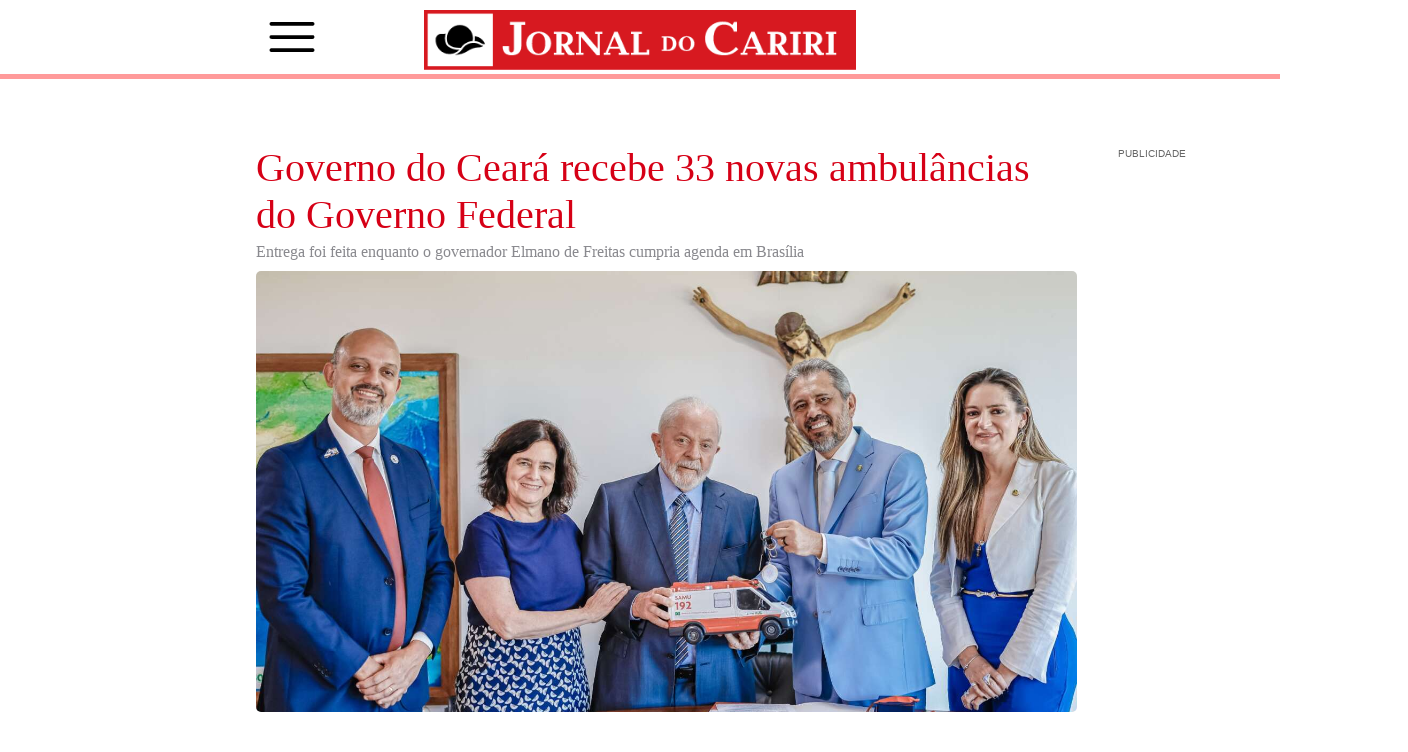

--- FILE ---
content_type: text/html; charset=UTF-8
request_url: https://jornaldocariri.com.br/governo-do-ceara-recebe-33-novas-ambulancias-do-governo-federal/
body_size: 52632
content:


<!DOCTYPE html>
<html lang="pt-BR">

<head>
    <meta charset="UTF-8">
    <meta name="viewport" content="width=device-width, initial-scale=1.0">
    
    <script async src="https://pagead2.googlesyndication.com/pagead/js/adsbygoogle.js?client=ca-pub-9443599461482101"
        crossorigin="anonymous"></script>
    <link rel="icon" href="https://jornaldocariri.com.br/wp-content/uploads/2022/05/profile-1.png" type="image/png">
    
		<!-- All in One SEO 4.9.0 - aioseo.com -->
		<title>Governo do Ceará recebe 33 novas ambulâncias do Governo Federal</title>
	<meta name="description" content="Em comemoração aos 20 anos do Serviço de Atendimento Móvel de Urgência (Samu) no Brasil, o Governo Federal anunciou repasse de 33 novas ambulâncias para o Governo do Ceará. O momento ocorreu em Brasília, quando o governador Elmano de Freitas se reuniu com o presidente Lula; a ministra da Saúde, Nísia Trindade; e a senadora" />
	<meta name="robots" content="max-image-preview:large" />
	<meta name="author" content="JoaquimJunior"/>
	<link rel="canonical" href="https://jornaldocariri.com.br/governo-do-ceara-recebe-33-novas-ambulancias-do-governo-federal/" />
	<meta name="generator" content="All in One SEO (AIOSEO) 4.9.0" />
		<meta property="og:locale" content="pt_BR" />
		<meta property="og:site_name" content="Jornal do Cariri - Todo dia" />
		<meta property="og:type" content="article" />
		<meta property="og:title" content="Governo do Ceará recebe 33 novas ambulâncias do Governo Federal" />
		<meta property="og:description" content="Em comemoração aos 20 anos do Serviço de Atendimento Móvel de Urgência (Samu) no Brasil, o Governo Federal anunciou repasse de 33 novas ambulâncias para o Governo do Ceará. O momento ocorreu em Brasília, quando o governador Elmano de Freitas se reuniu com o presidente Lula; a ministra da Saúde, Nísia Trindade; e a senadora" />
		<meta property="og:url" content="https://jornaldocariri.com.br/governo-do-ceara-recebe-33-novas-ambulancias-do-governo-federal/" />
		<meta property="article:published_time" content="2023-11-10T11:30:00+00:00" />
		<meta property="article:modified_time" content="2023-11-10T11:21:32+00:00" />
		<meta name="twitter:card" content="summary_large_image" />
		<meta name="twitter:title" content="Governo do Ceará recebe 33 novas ambulâncias do Governo Federal" />
		<meta name="twitter:description" content="Em comemoração aos 20 anos do Serviço de Atendimento Móvel de Urgência (Samu) no Brasil, o Governo Federal anunciou repasse de 33 novas ambulâncias para o Governo do Ceará. O momento ocorreu em Brasília, quando o governador Elmano de Freitas se reuniu com o presidente Lula; a ministra da Saúde, Nísia Trindade; e a senadora" />
		<script type="application/ld+json" class="aioseo-schema">
			{"@context":"https:\/\/schema.org","@graph":[{"@type":"BlogPosting","@id":"https:\/\/jornaldocariri.com.br\/governo-do-ceara-recebe-33-novas-ambulancias-do-governo-federal\/#blogposting","name":"Governo do Cear\u00e1 recebe 33 novas ambul\u00e2ncias do Governo Federal","headline":"Governo do Cear\u00e1 recebe 33 novas ambul\u00e2ncias do Governo Federal","author":{"@id":"https:\/\/jornaldocariri.com.br\/author\/joaquimjunior\/#author"},"publisher":{"@id":"https:\/\/jornaldocariri.com.br\/#organization"},"image":{"@type":"ImageObject","url":"https:\/\/jornaldocariri.com.br\/wp-content\/uploads\/2023\/11\/WhatsApp-Image-2023-11-09-at-18.49.31-1536x907-1.jpg","width":1536,"height":907,"caption":"Foto: Ricardo Stuckert"},"datePublished":"2023-11-10T08:30:00-03:00","dateModified":"2023-11-10T08:21:32-03:00","inLanguage":"pt-BR","mainEntityOfPage":{"@id":"https:\/\/jornaldocariri.com.br\/governo-do-ceara-recebe-33-novas-ambulancias-do-governo-federal\/#webpage"},"isPartOf":{"@id":"https:\/\/jornaldocariri.com.br\/governo-do-ceara-recebe-33-novas-ambulancias-do-governo-federal\/#webpage"},"articleSection":"central, metropolitana, principal"},{"@type":"BreadcrumbList","@id":"https:\/\/jornaldocariri.com.br\/governo-do-ceara-recebe-33-novas-ambulancias-do-governo-federal\/#breadcrumblist","itemListElement":[{"@type":"ListItem","@id":"https:\/\/jornaldocariri.com.br#listItem","position":1,"name":"Home","item":"https:\/\/jornaldocariri.com.br","nextItem":{"@type":"ListItem","@id":"https:\/\/jornaldocariri.com.br\/category\/principal\/#listItem","name":"principal"}},{"@type":"ListItem","@id":"https:\/\/jornaldocariri.com.br\/category\/principal\/#listItem","position":2,"name":"principal","item":"https:\/\/jornaldocariri.com.br\/category\/principal\/","nextItem":{"@type":"ListItem","@id":"https:\/\/jornaldocariri.com.br\/governo-do-ceara-recebe-33-novas-ambulancias-do-governo-federal\/#listItem","name":"Governo do Cear\u00e1 recebe 33 novas ambul\u00e2ncias do Governo Federal"},"previousItem":{"@type":"ListItem","@id":"https:\/\/jornaldocariri.com.br#listItem","name":"Home"}},{"@type":"ListItem","@id":"https:\/\/jornaldocariri.com.br\/governo-do-ceara-recebe-33-novas-ambulancias-do-governo-federal\/#listItem","position":3,"name":"Governo do Cear\u00e1 recebe 33 novas ambul\u00e2ncias do Governo Federal","previousItem":{"@type":"ListItem","@id":"https:\/\/jornaldocariri.com.br\/category\/principal\/#listItem","name":"principal"}}]},{"@type":"Organization","@id":"https:\/\/jornaldocariri.com.br\/#organization","name":"Jornal do Cariri","description":"Todo dia","url":"https:\/\/jornaldocariri.com.br\/"},{"@type":"Person","@id":"https:\/\/jornaldocariri.com.br\/author\/joaquimjunior\/#author","url":"https:\/\/jornaldocariri.com.br\/author\/joaquimjunior\/","name":"JoaquimJunior","image":{"@type":"ImageObject","@id":"https:\/\/jornaldocariri.com.br\/governo-do-ceara-recebe-33-novas-ambulancias-do-governo-federal\/#authorImage","url":"https:\/\/secure.gravatar.com\/avatar\/f7d312a52987ca972bc2e777451c2f21?s=96&d=mm&r=g","width":96,"height":96,"caption":"JoaquimJunior"}},{"@type":"WebPage","@id":"https:\/\/jornaldocariri.com.br\/governo-do-ceara-recebe-33-novas-ambulancias-do-governo-federal\/#webpage","url":"https:\/\/jornaldocariri.com.br\/governo-do-ceara-recebe-33-novas-ambulancias-do-governo-federal\/","name":"Governo do Cear\u00e1 recebe 33 novas ambul\u00e2ncias do Governo Federal","description":"Em comemora\u00e7\u00e3o aos 20 anos do Servi\u00e7o de Atendimento M\u00f3vel de Urg\u00eancia (Samu) no Brasil, o Governo Federal anunciou repasse de 33 novas ambul\u00e2ncias para o Governo do Cear\u00e1. O momento ocorreu em Bras\u00edlia, quando o governador Elmano de Freitas se reuniu com o presidente Lula; a ministra da Sa\u00fade, N\u00edsia Trindade; e a senadora","inLanguage":"pt-BR","isPartOf":{"@id":"https:\/\/jornaldocariri.com.br\/#website"},"breadcrumb":{"@id":"https:\/\/jornaldocariri.com.br\/governo-do-ceara-recebe-33-novas-ambulancias-do-governo-federal\/#breadcrumblist"},"author":{"@id":"https:\/\/jornaldocariri.com.br\/author\/joaquimjunior\/#author"},"creator":{"@id":"https:\/\/jornaldocariri.com.br\/author\/joaquimjunior\/#author"},"image":{"@type":"ImageObject","url":"https:\/\/jornaldocariri.com.br\/wp-content\/uploads\/2023\/11\/WhatsApp-Image-2023-11-09-at-18.49.31-1536x907-1.jpg","@id":"https:\/\/jornaldocariri.com.br\/governo-do-ceara-recebe-33-novas-ambulancias-do-governo-federal\/#mainImage","width":1536,"height":907,"caption":"Foto: Ricardo Stuckert"},"primaryImageOfPage":{"@id":"https:\/\/jornaldocariri.com.br\/governo-do-ceara-recebe-33-novas-ambulancias-do-governo-federal\/#mainImage"},"datePublished":"2023-11-10T08:30:00-03:00","dateModified":"2023-11-10T08:21:32-03:00"},{"@type":"WebSite","@id":"https:\/\/jornaldocariri.com.br\/#website","url":"https:\/\/jornaldocariri.com.br\/","name":"Jornal do Cariri","description":"Todo dia","inLanguage":"pt-BR","publisher":{"@id":"https:\/\/jornaldocariri.com.br\/#organization"}}]}
		</script>
		<!-- All in One SEO -->

<link rel='dns-prefetch' href='//www.googletagmanager.com' />
<link rel='dns-prefetch' href='//s.w.org' />
<link rel='dns-prefetch' href='//pagead2.googlesyndication.com' />
<link rel="alternate" type="application/rss+xml" title="Feed de comentários para Jornal do Cariri &raquo; Governo do Ceará recebe 33 novas ambulâncias do Governo Federal" href="https://jornaldocariri.com.br/governo-do-ceara-recebe-33-novas-ambulancias-do-governo-federal/feed/" />
<link rel='stylesheet' id='wp-block-library-css'  href='https://jornaldocariri.com.br/wp-includes/css/dist/block-library/style.min.css' type='text/css' media='all' />
<link rel='stylesheet' id='aioseo/css/src/vue/standalone/blocks/table-of-contents/global.scss-css'  href='https://jornaldocariri.com.br/wp-content/plugins/all-in-one-seo-pack/dist/Lite/assets/css/table-of-contents/global.e90f6d47.css' type='text/css' media='all' />
<style id='global-styles-inline-css' type='text/css'>
body{--wp--preset--color--black: #000000;--wp--preset--color--cyan-bluish-gray: #abb8c3;--wp--preset--color--white: #ffffff;--wp--preset--color--pale-pink: #f78da7;--wp--preset--color--vivid-red: #cf2e2e;--wp--preset--color--luminous-vivid-orange: #ff6900;--wp--preset--color--luminous-vivid-amber: #fcb900;--wp--preset--color--light-green-cyan: #7bdcb5;--wp--preset--color--vivid-green-cyan: #00d084;--wp--preset--color--pale-cyan-blue: #8ed1fc;--wp--preset--color--vivid-cyan-blue: #0693e3;--wp--preset--color--vivid-purple: #9b51e0;--wp--preset--gradient--vivid-cyan-blue-to-vivid-purple: linear-gradient(135deg,rgba(6,147,227,1) 0%,rgb(155,81,224) 100%);--wp--preset--gradient--light-green-cyan-to-vivid-green-cyan: linear-gradient(135deg,rgb(122,220,180) 0%,rgb(0,208,130) 100%);--wp--preset--gradient--luminous-vivid-amber-to-luminous-vivid-orange: linear-gradient(135deg,rgba(252,185,0,1) 0%,rgba(255,105,0,1) 100%);--wp--preset--gradient--luminous-vivid-orange-to-vivid-red: linear-gradient(135deg,rgba(255,105,0,1) 0%,rgb(207,46,46) 100%);--wp--preset--gradient--very-light-gray-to-cyan-bluish-gray: linear-gradient(135deg,rgb(238,238,238) 0%,rgb(169,184,195) 100%);--wp--preset--gradient--cool-to-warm-spectrum: linear-gradient(135deg,rgb(74,234,220) 0%,rgb(151,120,209) 20%,rgb(207,42,186) 40%,rgb(238,44,130) 60%,rgb(251,105,98) 80%,rgb(254,248,76) 100%);--wp--preset--gradient--blush-light-purple: linear-gradient(135deg,rgb(255,206,236) 0%,rgb(152,150,240) 100%);--wp--preset--gradient--blush-bordeaux: linear-gradient(135deg,rgb(254,205,165) 0%,rgb(254,45,45) 50%,rgb(107,0,62) 100%);--wp--preset--gradient--luminous-dusk: linear-gradient(135deg,rgb(255,203,112) 0%,rgb(199,81,192) 50%,rgb(65,88,208) 100%);--wp--preset--gradient--pale-ocean: linear-gradient(135deg,rgb(255,245,203) 0%,rgb(182,227,212) 50%,rgb(51,167,181) 100%);--wp--preset--gradient--electric-grass: linear-gradient(135deg,rgb(202,248,128) 0%,rgb(113,206,126) 100%);--wp--preset--gradient--midnight: linear-gradient(135deg,rgb(2,3,129) 0%,rgb(40,116,252) 100%);--wp--preset--duotone--dark-grayscale: url('#wp-duotone-dark-grayscale');--wp--preset--duotone--grayscale: url('#wp-duotone-grayscale');--wp--preset--duotone--purple-yellow: url('#wp-duotone-purple-yellow');--wp--preset--duotone--blue-red: url('#wp-duotone-blue-red');--wp--preset--duotone--midnight: url('#wp-duotone-midnight');--wp--preset--duotone--magenta-yellow: url('#wp-duotone-magenta-yellow');--wp--preset--duotone--purple-green: url('#wp-duotone-purple-green');--wp--preset--duotone--blue-orange: url('#wp-duotone-blue-orange');--wp--preset--font-size--small: 13px;--wp--preset--font-size--medium: 20px;--wp--preset--font-size--large: 36px;--wp--preset--font-size--x-large: 42px;}.has-black-color{color: var(--wp--preset--color--black) !important;}.has-cyan-bluish-gray-color{color: var(--wp--preset--color--cyan-bluish-gray) !important;}.has-white-color{color: var(--wp--preset--color--white) !important;}.has-pale-pink-color{color: var(--wp--preset--color--pale-pink) !important;}.has-vivid-red-color{color: var(--wp--preset--color--vivid-red) !important;}.has-luminous-vivid-orange-color{color: var(--wp--preset--color--luminous-vivid-orange) !important;}.has-luminous-vivid-amber-color{color: var(--wp--preset--color--luminous-vivid-amber) !important;}.has-light-green-cyan-color{color: var(--wp--preset--color--light-green-cyan) !important;}.has-vivid-green-cyan-color{color: var(--wp--preset--color--vivid-green-cyan) !important;}.has-pale-cyan-blue-color{color: var(--wp--preset--color--pale-cyan-blue) !important;}.has-vivid-cyan-blue-color{color: var(--wp--preset--color--vivid-cyan-blue) !important;}.has-vivid-purple-color{color: var(--wp--preset--color--vivid-purple) !important;}.has-black-background-color{background-color: var(--wp--preset--color--black) !important;}.has-cyan-bluish-gray-background-color{background-color: var(--wp--preset--color--cyan-bluish-gray) !important;}.has-white-background-color{background-color: var(--wp--preset--color--white) !important;}.has-pale-pink-background-color{background-color: var(--wp--preset--color--pale-pink) !important;}.has-vivid-red-background-color{background-color: var(--wp--preset--color--vivid-red) !important;}.has-luminous-vivid-orange-background-color{background-color: var(--wp--preset--color--luminous-vivid-orange) !important;}.has-luminous-vivid-amber-background-color{background-color: var(--wp--preset--color--luminous-vivid-amber) !important;}.has-light-green-cyan-background-color{background-color: var(--wp--preset--color--light-green-cyan) !important;}.has-vivid-green-cyan-background-color{background-color: var(--wp--preset--color--vivid-green-cyan) !important;}.has-pale-cyan-blue-background-color{background-color: var(--wp--preset--color--pale-cyan-blue) !important;}.has-vivid-cyan-blue-background-color{background-color: var(--wp--preset--color--vivid-cyan-blue) !important;}.has-vivid-purple-background-color{background-color: var(--wp--preset--color--vivid-purple) !important;}.has-black-border-color{border-color: var(--wp--preset--color--black) !important;}.has-cyan-bluish-gray-border-color{border-color: var(--wp--preset--color--cyan-bluish-gray) !important;}.has-white-border-color{border-color: var(--wp--preset--color--white) !important;}.has-pale-pink-border-color{border-color: var(--wp--preset--color--pale-pink) !important;}.has-vivid-red-border-color{border-color: var(--wp--preset--color--vivid-red) !important;}.has-luminous-vivid-orange-border-color{border-color: var(--wp--preset--color--luminous-vivid-orange) !important;}.has-luminous-vivid-amber-border-color{border-color: var(--wp--preset--color--luminous-vivid-amber) !important;}.has-light-green-cyan-border-color{border-color: var(--wp--preset--color--light-green-cyan) !important;}.has-vivid-green-cyan-border-color{border-color: var(--wp--preset--color--vivid-green-cyan) !important;}.has-pale-cyan-blue-border-color{border-color: var(--wp--preset--color--pale-cyan-blue) !important;}.has-vivid-cyan-blue-border-color{border-color: var(--wp--preset--color--vivid-cyan-blue) !important;}.has-vivid-purple-border-color{border-color: var(--wp--preset--color--vivid-purple) !important;}.has-vivid-cyan-blue-to-vivid-purple-gradient-background{background: var(--wp--preset--gradient--vivid-cyan-blue-to-vivid-purple) !important;}.has-light-green-cyan-to-vivid-green-cyan-gradient-background{background: var(--wp--preset--gradient--light-green-cyan-to-vivid-green-cyan) !important;}.has-luminous-vivid-amber-to-luminous-vivid-orange-gradient-background{background: var(--wp--preset--gradient--luminous-vivid-amber-to-luminous-vivid-orange) !important;}.has-luminous-vivid-orange-to-vivid-red-gradient-background{background: var(--wp--preset--gradient--luminous-vivid-orange-to-vivid-red) !important;}.has-very-light-gray-to-cyan-bluish-gray-gradient-background{background: var(--wp--preset--gradient--very-light-gray-to-cyan-bluish-gray) !important;}.has-cool-to-warm-spectrum-gradient-background{background: var(--wp--preset--gradient--cool-to-warm-spectrum) !important;}.has-blush-light-purple-gradient-background{background: var(--wp--preset--gradient--blush-light-purple) !important;}.has-blush-bordeaux-gradient-background{background: var(--wp--preset--gradient--blush-bordeaux) !important;}.has-luminous-dusk-gradient-background{background: var(--wp--preset--gradient--luminous-dusk) !important;}.has-pale-ocean-gradient-background{background: var(--wp--preset--gradient--pale-ocean) !important;}.has-electric-grass-gradient-background{background: var(--wp--preset--gradient--electric-grass) !important;}.has-midnight-gradient-background{background: var(--wp--preset--gradient--midnight) !important;}.has-small-font-size{font-size: var(--wp--preset--font-size--small) !important;}.has-medium-font-size{font-size: var(--wp--preset--font-size--medium) !important;}.has-large-font-size{font-size: var(--wp--preset--font-size--large) !important;}.has-x-large-font-size{font-size: var(--wp--preset--font-size--x-large) !important;}
</style>
<link rel='stylesheet' id='wpusb-style-css'  href='https://jornaldocariri.com.br/wp-content/plugins/wpupper-share-buttons/build/style.min.css' type='text/css' media='all' />
<link rel='stylesheet' id='wordpress-popular-posts-css-css'  href='https://jornaldocariri.com.br/wp-content/plugins/wordpress-popular-posts/assets/css/wpp.css' type='text/css' media='all' />
<link rel='stylesheet' id='wp_enqueue_style-css'  href='https://jornaldocariri.com.br/wp-content/themes/jornaldocariri2019new/assets/css/styles.css' type='text/css' media='all' />
<link rel='stylesheet' id='wp_enqueue_style2-css'  href='https://jornaldocariri.com.br/wp-content/themes/jornaldocariri2019new/assets/css/fabric.components.min.css' type='text/css' media='all' />
<link rel='stylesheet' id='wp_enqueue_style3-css'  href='https://jornaldocariri.com.br/wp-content/themes/jornaldocariri2019new/assets/css/fabric.min.css' type='text/css' media='all' />
<link rel='stylesheet' id='dflip-icons-style-css'  href='https://jornaldocariri.com.br/wp-content/plugins/3d-flipbook-dflip-lite/assets/css/themify-icons.min.css' type='text/css' media='all' />
<link rel='stylesheet' id='dflip-style-css'  href='https://jornaldocariri.com.br/wp-content/plugins/3d-flipbook-dflip-lite/assets/css/dflip.min.css' type='text/css' media='all' />
<script type='text/javascript' src='https://jornaldocariri.com.br/wp-includes/js/jquery/jquery.min.js' id='jquery-core-js'></script>
<script type='text/javascript' src='https://jornaldocariri.com.br/wp-includes/js/jquery/jquery-migrate.min.js' id='jquery-migrate-js'></script>
<script type='application/json' id='wpp-json'>
{"sampling_active":0,"sampling_rate":100,"ajax_url":"https:\/\/jornaldocariri.com.br\/wp-json\/wordpress-popular-posts\/v1\/popular-posts","api_url":"https:\/\/jornaldocariri.com.br\/wp-json\/wordpress-popular-posts","ID":42160,"token":"49139889c9","lang":0,"debug":0}
</script>
<script type='text/javascript' src='https://jornaldocariri.com.br/wp-content/plugins/wordpress-popular-posts/assets/js/wpp.min.js' id='wpp-js-js'></script>

<!-- Snippet da etiqueta do Google (gtag.js) adicionado pelo Site Kit -->
<!-- Snippet do Google Análises adicionado pelo Site Kit -->
<script type='text/javascript' src='https://www.googletagmanager.com/gtag/js?id=GT-WF4XVVFD' id='google_gtagjs-js' async></script>
<script type='text/javascript' id='google_gtagjs-js-after'>
window.dataLayer = window.dataLayer || [];function gtag(){dataLayer.push(arguments);}
gtag("set","linker",{"domains":["jornaldocariri.com.br"]});
gtag("js", new Date());
gtag("set", "developer_id.dZTNiMT", true);
gtag("config", "GT-WF4XVVFD");
 window._googlesitekit = window._googlesitekit || {}; window._googlesitekit.throttledEvents = []; window._googlesitekit.gtagEvent = (name, data) => { var key = JSON.stringify( { name, data } ); if ( !! window._googlesitekit.throttledEvents[ key ] ) { return; } window._googlesitekit.throttledEvents[ key ] = true; setTimeout( () => { delete window._googlesitekit.throttledEvents[ key ]; }, 5 ); gtag( "event", name, { ...data, event_source: "site-kit" } ); }; 
</script>
<link rel="https://api.w.org/" href="https://jornaldocariri.com.br/wp-json/" /><link rel="alternate" type="application/json" href="https://jornaldocariri.com.br/wp-json/wp/v2/posts/42160" /><link rel="EditURI" type="application/rsd+xml" title="RSD" href="https://jornaldocariri.com.br/xmlrpc.php?rsd" />
<meta name="generator" content="WordPress 5.9.12" />
<link rel='shortlink' href='https://jornaldocariri.com.br/?p=42160' />
<link rel="alternate" type="application/json+oembed" href="https://jornaldocariri.com.br/wp-json/oembed/1.0/embed?url=https%3A%2F%2Fjornaldocariri.com.br%2Fgoverno-do-ceara-recebe-33-novas-ambulancias-do-governo-federal%2F" />
<link rel="alternate" type="text/xml+oembed" href="https://jornaldocariri.com.br/wp-json/oembed/1.0/embed?url=https%3A%2F%2Fjornaldocariri.com.br%2Fgoverno-do-ceara-recebe-33-novas-ambulancias-do-governo-federal%2F&#038;format=xml" />
<meta name="generator" content="Site Kit by Google 1.170.0" />            <style id="wpp-loading-animation-styles">@-webkit-keyframes bgslide{from{background-position-x:0}to{background-position-x:-200%}}@keyframes bgslide{from{background-position-x:0}to{background-position-x:-200%}}.wpp-widget-placeholder,.wpp-widget-block-placeholder{margin:0 auto;width:60px;height:3px;background:#dd3737;background:linear-gradient(90deg,#dd3737 0%,#571313 10%,#dd3737 100%);background-size:200% auto;border-radius:3px;-webkit-animation:bgslide 1s infinite linear;animation:bgslide 1s infinite linear}</style>
            
<!-- Meta-etiquetas do Google AdSense adicionado pelo Site Kit -->
<meta name="google-adsense-platform-account" content="ca-host-pub-2644536267352236">
<meta name="google-adsense-platform-domain" content="sitekit.withgoogle.com">
<!-- Fim das meta-etiquetas do Google AdSense adicionado pelo Site Kit -->
<script data-cfasync="false"> var dFlipLocation = "https://jornaldocariri.com.br/wp-content/plugins/3d-flipbook-dflip-lite/assets/"; var dFlipWPGlobal = {"text":{"toggleSound":"Turn on\/off Sound","toggleThumbnails":"Toggle Thumbnails","toggleOutline":"Toggle Outline\/Bookmark","previousPage":"Previous Page","nextPage":"Next Page","toggleFullscreen":"Toggle Fullscreen","zoomIn":"Zoom In","zoomOut":"Zoom Out","toggleHelp":"Toggle Help","singlePageMode":"Single Page Mode","doublePageMode":"Double Page Mode","downloadPDFFile":"Download PDF File","gotoFirstPage":"Goto First Page","gotoLastPage":"Goto Last Page","share":"Share","mailSubject":"I wanted you to see this FlipBook","mailBody":"Check out this site {{url}}","loading":"DearFlip: Loading "},"moreControls":"download,pageMode,startPage,endPage,sound","hideControls":"","scrollWheel":"true","backgroundColor":"#777","backgroundImage":"","height":"auto","paddingLeft":"20","paddingRight":"20","controlsPosition":"bottom","duration":800,"soundEnable":"true","enableDownload":"true","enableAnnotation":"false","enableAnalytics":"false","webgl":"true","hard":"none","maxTextureSize":"1600","rangeChunkSize":"524288","zoomRatio":1.5,"stiffness":3,"pageMode":"0","singlePageMode":"0","pageSize":"0","autoPlay":"false","autoPlayDuration":5000,"autoPlayStart":"false","linkTarget":"2","sharePrefix":"dearflip-"};</script>
<!-- WPUpper Share Buttons SVG ICONS -->
<svg aria-hidden="true" style="display:none !important;" version="1.1" xmlns="http://www.w3.org/2000/svg" xmlns:xlink="http://www.w3.org/1999/xlink">
<defs>
<symbol id="wpusb-angle-double-left" viewBox="0 0 19 32">
<path d="M11.361 24.121q0 0.254-0.195 0.449l-0.976 0.976q-0.195 0.195-0.449 0.195t-0.449-0.195l-9.097-9.097q-0.195-0.195-0.195-0.449t0.195-0.449l9.097-9.097q0.195-0.195 0.449-0.195t0.449 0.195l0.976 0.976q0.195 0.195 0.195 0.449t-0.195 0.449l-7.672 7.672 7.672 7.672q0.195 0.195 0.195 0.449zM18.857 24.121q0 0.254-0.195 0.449l-0.976 0.976q-0.195 0.195-0.449 0.195t-0.449-0.195l-9.097-9.097q-0.195-0.195-0.195-0.449t0.195-0.449l9.097-9.097q0.195-0.195 0.449-0.195t0.449 0.195l0.976 0.976q0.195 0.195 0.195 0.449t-0.195 0.449l-7.672 7.672 7.672 7.672q0.195 0.195 0.195 0.449z"></path>
</symbol>
<symbol id="wpusb-angle-double-right" viewBox="0 0 18 32">
<path d="M10.673 16q0 0.238-0.183 0.422l-8.545 8.545q-0.183 0.183-0.422 0.183t-0.422-0.183l-0.917-0.917q-0.183-0.183-0.183-0.422t0.183-0.422l7.207-7.207-7.207-7.207q-0.183-0.183-0.183-0.422t0.183-0.422l0.917-0.917q0.183-0.183 0.422-0.183t0.422 0.183l8.545 8.545q0.183 0.183 0.183 0.422zM17.714 16q0 0.238-0.183 0.422l-8.545 8.545q-0.183 0.183-0.422 0.183t-0.422-0.183l-0.917-0.917q-0.183-0.183-0.183-0.422t0.183-0.422l7.207-7.207-7.207-7.207q-0.183-0.183-0.183-0.422t0.183-0.422l0.917-0.917q0.183-0.183 0.422-0.183t0.422 0.183l8.545 8.545q0.183 0.183 0.183 0.422z"></path>
</symbol>
<symbol id="wpusb-share" viewBox="0 0 27 32">
<path d="M21.714 18.286q2.375 0 4.045 1.67t1.67 4.045-1.67 4.045-4.045 1.67-4.045-1.67-1.67-4.045q0-0.214 0.036-0.607l-6.429-3.214q-1.643 1.536-3.893 1.536-2.375 0-4.045-1.67t-1.67-4.045 1.67-4.045 4.045-1.67q2.25 0 3.893 1.536l6.429-3.214q-0.036-0.393-0.036-0.607 0-2.375 1.67-4.045t4.045-1.67 4.045 1.67 1.67 4.045-1.67 4.045-4.045 1.67q-2.25 0-3.893-1.536l-6.429 3.214q0.036 0.393 0.036 0.607t-0.036 0.607l6.429 3.214q1.643-1.536 3.893-1.536z"></path>
</symbol>
<symbol id="wpusb-share-square" viewBox="0 0 32 32">
<path d="M1.837 0.177c-0.717 0.22-1.296 0.739-1.632 1.457l-0.205 0.439v27.891l0.198 0.417c0.271 0.578 0.717 1.040 1.296 1.325l0.483 0.234h27.891l0.483-0.234c0.578-0.285 1.025-0.747 1.296-1.325l0.198-0.417v-27.891l-0.205-0.439c-0.344-0.732-0.922-1.237-1.662-1.457-0.351-0.102-1.794-0.117-14.085-0.11-11.947 0-13.741 0.015-14.055 0.11zM22.913 6.172c0.659 0.176 1.274 0.534 1.794 1.061 0.798 0.798 1.171 1.698 1.171 2.826 0 1.12-0.425 2.072-1.281 2.877-0.813 0.761-1.589 1.062-2.709 1.062-0.871 0-1.53-0.198-2.233-0.681l-0.439-0.3-5.3 2.386v1.223l0.659 0.293c0.359 0.161 1.552 0.695 2.65 1.193l1.991 0.908 0.447-0.3c0.695-0.476 1.354-0.681 2.225-0.681 1.171-0.007 1.962 0.322 2.826 1.193 0.827 0.827 1.164 1.625 1.164 2.753 0 1.12-0.373 2.020-1.171 2.818-0.805 0.805-1.698 1.171-2.84 1.171-1.083 0-2.035-0.417-2.811-1.23-0.695-0.732-1.054-1.523-1.135-2.518l-0.044-0.556-2.562-1.164c-1.406-0.637-2.643-1.193-2.752-1.244-0.176-0.073-0.234-0.059-0.512 0.124-0.996 0.674-2.467 0.805-3.609 0.322-2.167-0.908-3.097-3.419-2.035-5.512 0.264-0.52 0.9-1.23 1.391-1.545 1.237-0.791 2.914-0.813 4.173-0.051l0.41 0.242 5.498-2.482 0.044-0.556c0.088-1.062 0.483-1.896 1.259-2.635 0.542-0.512 1.076-0.827 1.698-0.996 0.483-0.132 1.515-0.132 2.035 0z"></path>
</symbol>
<symbol id="wpusb-share-rounded" viewBox="0 0 32 32">
<path d="M16 0c-8.822 0-15.999 7.177-15.999 15.999s7.177 16.001 15.999 16.001 15.999-7.178 15.999-16.001c0-8.822-7.177-15.999-15.999-15.999zM11.801 15.972c0 0.161-0.016 0.318-0.039 0.473l6.733 3.296c0.576-0.606 1.388-0.985 2.29-0.985 1.747 0 3.163 1.416 3.163 3.163s-1.416 3.163-3.163 3.163-3.163-1.416-3.163-3.163c0-0.161 0.016-0.318 0.039-0.473l-6.733-3.296c-0.576 0.606-1.388 0.985-2.29 0.985-1.747 0-3.163-1.416-3.163-3.163s1.416-3.163 3.163-3.163c0.906 0 1.721 0.383 2.298 0.994l6.723-3.26c-0.022-0.151-0.037-0.304-0.037-0.461 0-1.747 1.416-3.163 3.163-3.163s3.163 1.416 3.163 3.163-1.416 3.163-3.163 3.163c-0.906 0-1.721-0.383-2.298-0.994l-6.723 3.26c0.023 0.151 0.037 0.304 0.037 0.461z"></path>
</symbol>
<symbol id="wpusb-vk" viewBox="0 0 32 32">
<path d="M28.42 19.647c0 0 2.566 2.535 3.201 3.707 0.017 0.025 0.025 0.044 0.029 0.056 0.259 0.433 0.322 0.773 0.195 1.024-0.214 0.414-0.94 0.622-1.186 0.64 0 0-4.409 0-4.536 0-0.316 0-0.973-0.082-1.773-0.635-0.611-0.427-1.219-1.13-1.808-1.817-0.879-1.020-1.639-1.906-2.409-1.906-0.098 0-0.194 0.016-0.286 0.048-0.582 0.184-1.322 1.014-1.322 3.225 0 0.692-0.546 1.086-0.928 1.086 0 0-1.981 0-2.077 0-0.708 0-4.393-0.248-7.661-3.693-4.004-4.218-7.6-12.681-7.635-12.755-0.224-0.548 0.246-0.846 0.754-0.846h4.58c0.614 0 0.814 0.371 0.954 0.705 0.162 0.382 0.762 1.912 1.746 3.631 1.593 2.796 2.573 3.934 3.355 3.934 0.148 0 0.287-0.037 0.419-0.111 1.022-0.562 0.832-4.212 0.784-4.964 0-0.146-0.002-1.63-0.525-2.347-0.375-0.514-1.013-0.714-1.398-0.787 0.103-0.149 0.322-0.378 0.603-0.513 0.7-0.349 1.965-0.4 3.22-0.4h0.697c1.362 0.019 1.714 0.106 2.209 0.232 0.997 0.238 1.016 0.884 0.928 3.084-0.025 0.628-0.052 1.336-0.052 2.169 0 0.178-0.008 0.376-0.008 0.578-0.030 1.128-0.070 2.4 0.727 2.922 0.102 0.063 0.221 0.098 0.344 0.098 0.276 0 1.103 0 3.346-3.849 0.984-1.7 1.746-3.704 1.798-3.855 0.044-0.084 0.178-0.321 0.34-0.416 0.124-0.076 0.289-0.089 0.375-0.089h5.388c0.587 0 0.986 0.089 1.063 0.311 0.13 0.36-0.025 1.46-2.485 4.787-0.414 0.554-0.778 1.033-1.097 1.452-2.23 2.927-2.23 3.074 0.132 5.296z"></path>
</symbol>
<symbol id="wpusb-vk-square" viewBox="0 0 32 32">
<path d="M32 28.444v-24.889c0-1.956-1.605-3.556-3.564-3.556h-24.871c-2.044 0-3.564 1.516-3.564 3.556v24.889c0 2.041 1.52 3.556 3.564 3.556h24.871c1.959 0 3.564-1.598 3.564-3.556zM25.216 18.857c0 0 2.012 1.986 2.508 2.907 0.014 0.020 0.020 0.037 0.025 0.044 0.201 0.338 0.252 0.604 0.151 0.8-0.167 0.325-0.736 0.489-0.93 0.503 0 0-3.454 0-3.554 0-0.249 0-0.764-0.064-1.39-0.496-0.48-0.334-0.955-0.887-1.417-1.426-0.69-0.8-1.287-1.493-1.888-1.493-0.076 0-0.153 0.012-0.224 0.037-0.457 0.146-1.036 0.795-1.036 2.528 0 0.542-0.427 0.852-0.729 0.852 0 0-1.55 0-1.628 0-0.555 0-3.444-0.194-6.002-2.894-3.14-3.307-5.959-9.94-5.984-9.998-0.178-0.428 0.19-0.661 0.59-0.661h3.591c0.482 0 0.636 0.292 0.747 0.553 0.124 0.297 0.594 1.495 1.362 2.843 1.25 2.192 2.020 3.084 2.633 3.084 0.114 0 0.224-0.030 0.327-0.087 0.802-0.443 0.652-3.301 0.617-3.892 0-0.112-0.002-1.278-0.411-1.838-0.295-0.405-0.795-0.56-1.097-0.619 0.080-0.116 0.252-0.295 0.473-0.402 0.549-0.274 1.54-0.313 2.524-0.313h0.548c1.068 0.014 1.346 0.084 1.732 0.181 0.78 0.187 0.796 0.693 0.727 2.418-0.020 0.491-0.041 1.047-0.041 1.7 0 0.14-0.005 0.295-0.005 0.455-0.025 0.882-0.053 1.879 0.569 2.288 0.082 0.050 0.172 0.078 0.268 0.078 0.217 0 0.866 0 2.624-3.017 0.773-1.332 1.369-2.903 1.41-3.020 0.036-0.064 0.14-0.252 0.263-0.325 0.1-0.059 0.228-0.069 0.295-0.069h4.222c0.462 0 0.775 0.069 0.834 0.245 0.101 0.283-0.020 1.145-1.948 3.751-0.327 0.432-0.61 0.809-0.859 1.138-1.749 2.29-1.749 2.407 0.103 4.146z"></path>
</symbol>
<symbol id="wpusb-vk-rounded" viewBox="0 0 32 32">
<path d="M16 0c-8.837 0-16 7.163-16 16s7.163 16 16 16 16-7.163 16-16-7.163-16-16-16zM22.153 18.052c0 0 1.415 1.397 1.763 2.045 0.010 0.013 0.015 0.027 0.018 0.033 0.142 0.238 0.175 0.423 0.105 0.562-0.117 0.23-0.517 0.343-0.653 0.353 0 0-2.43 0-2.5 0-0.173 0-0.537-0.045-0.977-0.348-0.338-0.237-0.672-0.625-0.997-1.003-0.485-0.563-0.905-1.050-1.328-1.050-0.053 0-0.108 0.008-0.158 0.025-0.32 0.103-0.73 0.56-0.73 1.777 0 0.38-0.3 0.598-0.512 0.598 0 0-1.092 0-1.145 0-0.39 0-2.422-0.137-4.222-2.035-2.203-2.325-4.187-6.988-4.203-7.032-0.125-0.302 0.133-0.463 0.415-0.463h2.525c0.337 0 0.447 0.205 0.523 0.387 0.090 0.212 0.42 1.053 0.962 2 0.878 1.543 1.417 2.17 1.848 2.17 0.082 0 0.157-0.022 0.232-0.060 0.563-0.313 0.458-2.322 0.433-2.738 0-0.078-0.002-0.898-0.29-1.292-0.207-0.285-0.558-0.393-0.772-0.433 0.055-0.082 0.178-0.207 0.332-0.282 0.387-0.193 1.083-0.222 1.775-0.222h0.385c0.75 0.010 0.943 0.058 1.215 0.127 0.55 0.132 0.562 0.487 0.513 1.702-0.015 0.345-0.030 0.735-0.030 1.195 0 0.1-0.005 0.207-0.005 0.32-0.017 0.618-0.037 1.32 0.4 1.608 0.057 0.035 0.122 0.055 0.19 0.055 0.152 0 0.608 0 1.845-2.122 0.542-0.937 0.962-2.042 0.992-2.123 0.025-0.043 0.098-0.177 0.185-0.228 0.068-0.040 0.16-0.048 0.207-0.048h2.968c0.323 0 0.545 0.048 0.587 0.173 0.073 0.198-0.013 0.803-1.368 2.638-0.228 0.303-0.43 0.568-0.605 0.798-1.228 1.61-1.228 1.692 0.077 2.913z"></path>
</symbol>
<symbol id="wpusb-buffer" viewBox="0 0 32 32">
<path d="M15.12 0.162c-0.548 0.149-14.614 6.954-14.863 7.187-0.224 0.216-0.257 0.456-0.083 0.705 0.075 0.1 3.203 1.66 7.494 3.734l7.369 3.56h1.909l1.909-0.921c10.954-5.278 12.846-6.216 12.971-6.407 0.174-0.266 0.058-0.589-0.315-0.83-0.573-0.365-14.241-6.921-14.689-7.037-0.556-0.141-1.154-0.141-1.701 0.008z"></path>
<path d="M2.548 14.378c-2.307 1.087-2.49 1.212-2.49 1.593 0 0.124 0.083 0.299 0.183 0.39 0.199 0.183 14.241 6.979 14.788 7.162 0.423 0.133 1.51 0.133 1.925 0 0.349-0.116 14.075-6.739 14.573-7.029 0.183-0.108 0.332-0.274 0.365-0.398 0.1-0.407-0.133-0.589-1.859-1.427-0.896-0.432-1.734-0.805-1.859-0.83-0.166-0.033-1.419 0.539-5.651 2.573-5.992 2.896-6.041 2.913-7.079 2.722-0.548-0.1-0.631-0.141-9.336-4.332-1.129-0.548-2.116-0.988-2.199-0.988-0.091 0-0.697 0.257-1.361 0.564z"></path>
<path d="M27.485 22.27c-0.274 0.124-2.705 1.303-5.394 2.606-2.697 1.295-5.054 2.407-5.228 2.456-0.456 0.124-1.353 0.116-1.793-0.025-0.349-0.108-1.535-0.664-7.917-3.759-1.701-0.83-2.954-1.386-3.162-1.411-0.299-0.041-0.531 0.050-2.042 0.788-1.054 0.506-1.743 0.888-1.801 0.996-0.149 0.274-0.108 0.465 0.133 0.697 0.183 0.158 11.153 5.519 14.207 6.938 0.755 0.349 1.544 0.432 2.29 0.241 0.44-0.116 14.232-6.714 14.78-7.071 0.299-0.191 0.415-0.49 0.29-0.755-0.075-0.166-0.481-0.398-1.875-1.079-0.971-0.473-1.826-0.863-1.884-0.863s-0.332 0.108-0.606 0.241z"></path>
</symbol>
<symbol id="wpusb-buffer-square" viewBox="0 0 32 32">
<path d="M1.859 0.090c-0.692 0.215-1.315 0.775-1.668 1.488l-0.187 0.381v28.103l0.201 0.415c0.263 0.533 0.789 1.059 1.322 1.322l0.415 0.201h28.241l0.415-0.201c0.533-0.263 1.059-0.789 1.322-1.322l0.201-0.415v-28.103l-0.201-0.415c-0.263-0.533-0.789-1.059-1.322-1.322l-0.415-0.201-14.017-0.014c-11.504-0.007-14.072 0.007-14.308 0.083zM19.662 5.143c1.599 0.748 3.032 1.419 3.184 1.488 2.104 0.962 5.212 2.45 5.309 2.54 0.166 0.152 0.159 0.346-0.028 0.464-0.090 0.055-2.077 0.997-4.416 2.090s-4.845 2.263-5.572 2.603c-1.433 0.671-1.827 0.789-2.353 0.685-0.311-0.062-11.207-5.088-11.636-5.371-0.208-0.132-0.215-0.381-0.007-0.526 0.152-0.111 10.874-5.122 11.331-5.302 0.152-0.055 0.429-0.083 0.761-0.062 0.512 0.021 0.575 0.048 3.426 1.391zM11.653 16.481l3.959 1.848h1.038l3.966-1.848 3.959-1.855h0.519c0.505 0 0.554 0.014 1.696 0.547 1.502 0.699 1.661 0.831 1.336 1.128-0.090 0.076-2.18 1.080-4.658 2.236-2.471 1.156-4.859 2.263-5.295 2.471-1.495 0.706-1.564 0.727-2.139 0.699-0.526-0.028-0.54-0.035-5.060-2.146-2.492-1.163-5.018-2.34-5.607-2.616-1.308-0.602-1.384-0.651-1.384-0.865s0.069-0.263 1.384-0.872c1.336-0.616 1.322-0.616 1.869-0.595 0.429 0.014 0.623 0.097 4.416 1.869zM8.725 21.818c0.609 0.277 1.917 0.886 2.907 1.357 0.99 0.464 2.305 1.080 2.928 1.364l1.128 0.519 0.533-0.028c0.533-0.035 0.547-0.042 4.409-1.855l3.876-1.827h0.588l0.588-0.007 1.142 0.54c0.63 0.298 1.211 0.588 1.301 0.644 0.187 0.125 0.194 0.311 0.028 0.471-0.069 0.062-2.665 1.301-5.766 2.755l-5.634 2.644h-1.246l-5.434-2.547c-2.99-1.398-5.524-2.582-5.641-2.63-0.27-0.118-0.471-0.346-0.436-0.505 0.014-0.083 0.311-0.27 0.886-0.554 1.474-0.734 1.779-0.844 2.284-0.851 0.415 0 0.54 0.042 1.557 0.512z"></path>
</symbol>
<symbol id="wpusb-buffer-rounded" viewBox="0 0 32 32">
<path d="M14.997 0.067c-0.159 0.017-0.652 0.075-1.087 0.125s-1.279 0.217-1.881 0.368c-5.669 1.455-10.084 5.87-11.539 11.539-0.401 1.58-0.485 2.433-0.435 4.457 0.067 2.692 0.46 4.264 1.647 6.664 0.962 1.94 1.998 3.294 3.637 4.791 1.054 0.962 2.065 1.639 3.512 2.358 1.505 0.744 2.425 1.070 3.963 1.396 0.987 0.217 1.179 0.234 3.186 0.234s2.199-0.017 3.186-0.234c1.539-0.326 2.458-0.652 3.963-1.396 1.94-0.962 3.294-1.998 4.791-3.637 0.962-1.054 1.639-2.065 2.358-3.512 1.187-2.4 1.58-3.972 1.647-6.664 0.050-2.024-0.033-2.876-0.435-4.457-1.597-6.221-6.79-10.92-13.128-11.874-0.853-0.125-2.851-0.226-3.386-0.159zM21.201 9.307c2.851 1.296 5.142 2.383 5.109 2.417-0.033 0.042-2.375 1.104-5.184 2.366l-5.126 2.291-5.117-2.291c-2.818-1.263-5.159-2.325-5.193-2.366-0.050-0.042 10.109-4.741 10.302-4.766 0.025 0 2.366 1.062 5.209 2.35zM12.154 16.707l3.846 1.731 3.855-1.731c2.299-1.037 3.905-1.714 3.997-1.681 0.426 0.134 2.408 1.095 2.4 1.171-0.008 0.092-9.833 4.54-10.168 4.599-0.15 0.033-1.656-0.61-5.268-2.233-2.784-1.254-5.076-2.316-5.092-2.358-0.017-0.067 2.341-1.204 2.525-1.221 0.033 0 1.798 0.778 3.905 1.722zM12.296 20.996l3.704 1.664 7.634-3.428 1.054 0.477c0.577 0.268 1.196 0.535 1.371 0.61 0.167 0.067 0.309 0.151 0.309 0.176s-2.333 1.095-5.184 2.375l-5.184 2.325-5.184-2.325c-2.851-1.279-5.184-2.341-5.184-2.366 0-0.1 2.651-1.246 2.801-1.212 0.092 0.025 1.831 0.786 3.863 1.706z"></path>
</symbol>
<symbol id="wpusb-like" viewBox="0 0 27 32">
<path d="M4.571 25.143q0-0.464-0.339-0.804t-0.804-0.339-0.804 0.339-0.339 0.804 0.339 0.804 0.804 0.339 0.804-0.339 0.339-0.804zM25.143 14.857q0-0.911-0.696-1.598t-1.589-0.688h-6.286q0-1.036 0.857-2.848t0.857-2.866q0-1.75-0.571-2.589t-2.286-0.839q-0.464 0.464-0.679 1.518t-0.545 2.241-1.063 1.955q-0.393 0.411-1.375 1.625-0.071 0.089-0.411 0.536t-0.563 0.732-0.616 0.759-0.714 0.786-0.688 0.634-0.714 0.482-0.634 0.161h-0.571v11.429h0.571q0.232 0 0.563 0.054t0.589 0.116 0.679 0.196 0.625 0.205 0.634 0.223 0.518 0.188q3.768 1.304 6.107 1.304h2.161q3.429 0 3.429-2.982 0-0.464-0.089-1 0.536-0.286 0.848-0.938t0.313-1.313-0.321-1.232q0.946-0.893 0.946-2.125 0-0.446-0.179-0.991t-0.446-0.848q0.571-0.018 0.955-0.839t0.384-1.446zM27.429 14.839q0 1.589-0.875 2.911 0.161 0.589 0.161 1.232 0 1.375-0.679 2.571 0.054 0.375 0.054 0.768 0 1.804-1.071 3.179 0.018 2.482-1.518 3.92t-4.054 1.438h-2.304q-1.714 0-3.384-0.402t-3.866-1.17q-2.071-0.714-2.464-0.714h-5.143q-0.946 0-1.616-0.67t-0.67-1.616v-11.429q0-0.946 0.67-1.616t1.616-0.67h4.893q0.643-0.429 2.446-2.768 1.036-1.339 1.911-2.286 0.429-0.446 0.634-1.527t0.545-2.259 1.107-1.929q0.696-0.661 1.607-0.661 1.5 0 2.696 0.58t1.821 1.813 0.625 3.321q0 1.661-0.857 3.429h3.143q1.857 0 3.214 1.357t1.357 3.196z"></path>
</symbol>
<symbol id="wpusb-like-square" viewBox="0 0 32 32">
<path d="M2.769 0.154c-0.814 0.219-1.791 0.937-2.106 1.532-0.055 0.116-0.144 0.212-0.185 0.212s-0.062 0.020-0.034 0.041c0.021 0.020-0.021 0.191-0.096 0.376-0.068 0.191-0.13 0.403-0.13 0.479s-0.027 0.123-0.055 0.103c-0.034-0.021-0.041 0.062-0.027 0.178 0.020 0.13-0.007 0.232-0.062 0.273-0.075 0.048-0.075 0.075-0.007 0.103 0.041 0.014 0.082 0.062 0.082 0.096 0 0.041-0.027 0.055-0.062 0.027-0.041-0.021-0.048 0.062-0.021 0.219 0.027 0.144 0.048 5.88 0.048 12.752 0 6.865 0.021 12.471 0.048 12.458 0.041-0.027 0.157 0.479 0.144 0.636 0 0.048 0.014 0.089 0.041 0.089s0.123 0.13 0.212 0.287c0.41 0.752 1.176 1.388 1.983 1.668 0.362 0.123 0.8 0.13 13.401 0.13 7.166 0 13.169-0.014 13.34-0.034 0.178-0.020 0.308-0.055 0.294-0.075s0.109-0.103 0.267-0.171c0.157-0.068 0.369-0.185 0.472-0.253 0.103-0.075 0.212-0.109 0.267-0.082 0.048 0.034 0.068 0.027 0.041-0.014-0.048-0.075 0.431-0.547 0.52-0.513 0.034 0.007 0.041-0.007 0.020-0.041s0.048-0.185 0.157-0.328c0.103-0.144 0.267-0.458 0.362-0.691 0.096-0.239 0.191-0.41 0.212-0.383 0.027 0.020 0.041-5.908 0.027-13.183-0.014-13.176-0.014-13.224-0.157-13.606-0.321-0.875-0.896-1.559-1.641-1.956-0.862-0.458 0.116-0.431-14.112-0.424-10.851 0-12.943 0.021-13.244 0.096zM18.584 3.258c-0.027 0.034 0.027 0.048 0.109 0.021 0.109-0.027 0.13-0.014 0.089 0.055-0.034 0.055-0.027 0.075 0.020 0.048 0.089-0.062 0.301 0.014 0.253 0.089-0.020 0.027 0.020 0.048 0.089 0.041 0.062 0 0.109 0.034 0.096 0.082-0.007 0.055 0.014 0.075 0.055 0.048 0.096-0.055 0.834 0.65 0.793 0.759-0.020 0.055 0 0.109 0.041 0.137 0.048 0.027 0.055 0.021 0.027-0.027s-0.034-0.082-0.020-0.082c0.055 0 0.41 0.581 0.41 0.663 0 0.048 0.027 0.089 0.062 0.089s0.048 0.027 0.027 0.062c-0.020 0.034 0.007 0.082 0.068 0.103 0.062 0.027 0.096 0.089 0.068 0.144-0.020 0.055-0.007 0.103 0.027 0.103s0.041 0.048 0.020 0.116c-0.027 0.068-0.014 0.096 0.034 0.062 0.089-0.055 0.178 0.198 0.109 0.308-0.034 0.055-0.020 0.062 0.041 0.027 0.062-0.041 0.068-0.014 0.034 0.103s-0.027 0.144 0.041 0.103c0.062-0.041 0.075-0.014 0.048 0.089-0.027 0.082-0.014 0.15 0.027 0.15 0.034 0 0.041 0.062 0.020 0.144-0.062 0.191 0.020 0.492 0.116 0.431 0.048-0.034 0.062 0.021 0.041 0.171-0.014 0.116 0 0.212 0.034 0.212s0.048 0.232 0.027 0.561c-0.027 0.356-0.020 0.479 0.014 0.328 0.041-0.178 0.055-0.068 0.055 0.41s-0.014 0.588-0.055 0.41c-0.034-0.15-0.041-0.007-0.020 0.41 0.020 0.444 0.007 0.608-0.041 0.513s-0.055-0.027-0.027 0.239c0.027 0.287 0.020 0.349-0.041 0.273-0.055-0.075-0.062-0.041-0.027 0.164 0.034 0.191 0.027 0.253-0.027 0.219s-0.068 0.021-0.034 0.171c0.034 0.164 0.020 0.205-0.048 0.164-0.062-0.034-0.068-0.014-0.034 0.096 0.055 0.178-0.089 0.841-0.171 0.793-0.034-0.021-0.041 0.027-0.020 0.096 0.041 0.164 0.39 0.178 4.089 0.205 2.462 0.014 3.173 0.062 3.077 0.212-0.020 0.041 0 0.048 0.055 0.027s0.15 0.014 0.212 0.075c0.062 0.062 0.109 0.096 0.109 0.068 0-0.021 0.096 0.014 0.205 0.068 0.116 0.062 0.191 0.137 0.171 0.171-0.020 0.041 0 0.048 0.055 0.027 0.103-0.034 0.212 0.075 0.219 0.212 0 0.034 0.048 0.062 0.103 0.055 0.13-0.021 0.636 0.656 0.581 0.779-0.020 0.062 0 0.075 0.048 0.048 0.055-0.034 0.062-0.014 0.034 0.068-0.027 0.062-0.020 0.096 0.014 0.075s0.082-0.007 0.109 0.034c0.020 0.034 0.007 0.068-0.027 0.068-0.041 0-0.075 0.034-0.075 0.075 0 0.034 0.027 0.055 0.062 0.034 0.089-0.055 0.157 0.28 0.109 0.533-0.034 0.157-0.027 0.185 0.027 0.109s0.075 0 0.068 0.308c0 0.308-0.020 0.376-0.068 0.273s-0.055-0.068-0.020 0.123c0.027 0.191 0.014 0.253-0.041 0.219-0.062-0.034-0.068-0.007-0.041 0.089 0.048 0.144-0.082 0.506-0.164 0.458-0.027-0.014-0.082 0.055-0.13 0.157-0.075 0.171-0.068 0.178 0.027 0.055 0.137-0.178 0.13-0.089-0.007 0.178-0.068 0.13-0.075 0.185-0.020 0.157 0.062-0.041 0.068-0.007 0.034 0.13-0.034 0.13-0.020 0.178 0.027 0.144 0.055-0.034 0.062 0.034 0.034 0.219-0.034 0.185-0.027 0.232 0.027 0.164 0.048-0.075 0.068-0.034 0.089 0.171 0.034 0.438-0.020 0.882-0.096 0.773-0.041-0.062-0.048-0.020-0.020 0.137 0.041 0.178 0.027 0.219-0.041 0.178-0.062-0.041-0.075-0.020-0.041 0.062 0.096 0.239-0.554 1.183-0.759 1.101-0.082-0.027-0.096 0.082-0.075 0.745 0.014 0.431 0 0.745-0.027 0.704-0.034-0.048-0.041 0.041-0.014 0.191 0.020 0.171 0.014 0.239-0.020 0.185-0.048-0.075-0.075-0.055-0.109 0.075-0.020 0.096-0.062 0.226-0.082 0.301-0.034 0.103-0.027 0.103 0.034 0.020 0.109-0.157 0.089-0.020-0.034 0.219-0.123 0.246-0.697 0.875-0.793 0.875-0.034 0-0.041-0.034-0.014-0.082 0.027-0.041 0.020-0.062-0.014-0.034-0.034 0.020-0.055 0.267-0.048 0.554s-0.014 0.52-0.048 0.52c-0.034 0-0.048 0.048-0.027 0.103 0.048 0.123-0.239 0.759-0.444 0.991l-0.157 0.171 0.301-0.479-0.178 0.198c-0.089 0.116-0.15 0.232-0.13 0.267 0.041 0.062-0.171 0.321-0.267 0.321-0.034 0-0.041-0.027-0.020-0.068 0.075-0.123-0.007-0.075-0.144 0.082-0.13 0.15-0.13 0.157 0.007 0.055 0.123-0.096 0.13-0.096 0.041 0.014-0.157 0.205-1.046 0.615-1.224 0.567-0.103-0.027-0.144-0.014-0.116 0.034 0.020 0.034-0.014 0.068-0.082 0.068-0.068 0.007-2.598 0.007-5.627 0.007-3.214 0-5.449 0.027-5.367 0.062 0.096 0.041-0.034 0.062-0.41 0.062-0.403 0.007-0.52-0.014-0.444-0.068s0.034-0.062-0.171-0.027c-0.212 0.027-0.253 0.020-0.171-0.034 0.082-0.062 0.062-0.068-0.089-0.034-0.144 0.027-0.185 0.020-0.144-0.041 0.027-0.055 0.021-0.062-0.034-0.034-0.109 0.068-0.362-0.020-0.308-0.109 0.027-0.048 0.014-0.055-0.027-0.027-0.075 0.048-0.492-0.13-0.492-0.205 0-0.020 0.034-0.014 0.082 0.014s0.055 0.020 0.027-0.034c-0.041-0.062-0.075-0.062-0.164 0.007-0.089 0.075-0.103 0.068-0.062-0.034 0.027-0.082 0.021-0.109-0.027-0.075-0.041 0.027-0.055 0.13-0.034 0.246 0.021 0.109 0.014 0.185-0.021 0.164-0.068-0.041-0.171 0.164-0.109 0.219 0.021 0.020 0.034-0.007 0.034-0.055s0.021-0.075 0.041-0.055c0.103 0.103-0.52 0.875-0.711 0.875-0.027 0-2.031 0-4.451 0l-4.396 0.007-0.232-0.178c-0.13-0.103-0.321-0.308-0.424-0.465l-0.185-0.28-0.020-6.42-0.014-6.427 0.171-0.294c0.096-0.164 0.212-0.301 0.253-0.301 0.062 0 0.062 0.021 0 0.082-0.048 0.048-0.082 0.109-0.082 0.15 0 0.034 0.041 0.007 0.096-0.062 0.055-0.075 0.082-0.157 0.068-0.185-0.055-0.082 0.403-0.335 0.54-0.301 0.062 0.014 0.103 0.007 0.082-0.027-0.021-0.027 0.075-0.068 0.198-0.082 0.13-0.014 0.219 0 0.198 0.027-0.014 0.034 1.771 0.048 3.966 0.041 2.202-0.014 3.973 0 3.932 0.021-0.034 0.021 0 0.062 0.075 0.082 0.082 0.021 0.13 0.007 0.103-0.027-0.068-0.109 0.082-0.068 0.321 0.096 0.308 0.205 0.554 0.581 0.499 0.752-0.027 0.089-0.014 0.116 0.034 0.082 0.055-0.034 0.068 0.014 0.041 0.15-0.027 0.103-0.021 0.157 0.014 0.123 0.103-0.13 0.369-0.246 0.444-0.198 0.041 0.027 0.055 0.021 0.034-0.021-0.048-0.075 1.217-1.354 1.333-1.354 0.041 0 0.082-0.055 0.096-0.123 0.021-0.171 0.568-0.882 0.636-0.834 0.034 0.014 0.055-0.021 0.048-0.089 0-0.062 0.027-0.109 0.068-0.103 0.048 0.007 0.075-0.034 0.068-0.103 0-0.062 0.027-0.109 0.075-0.103 0.048 0.014 0.068-0.021 0.048-0.075-0.048-0.116 0.308-0.67 0.39-0.615 0.034 0.021 0.041-0.021 0.014-0.082-0.034-0.089-0.021-0.103 0.048-0.062 0.055 0.034 0.075 0.027 0.048-0.014s0.068-0.301 0.198-0.574c0.137-0.28 0.273-0.574 0.308-0.663 0.034-0.096 0.096-0.137 0.144-0.109s0.055 0.021 0.027-0.034c-0.068-0.109 0.021-0.362 0.109-0.308 0.048 0.027 0.055 0.014 0.027-0.034-0.068-0.109 0.021-0.362 0.109-0.308 0.041 0.027 0.055 0.014 0.027-0.027-0.020-0.034 0-0.267 0.055-0.506 0.13-0.567 0.171-1.491 0.103-2.379-0.116-1.47-0.137-1.32 0.28-1.75 0.513-0.526 0.916-0.711 1.559-0.711 0.28 0 0.485 0.027 0.465 0.062z"></path>
<path d="M2.441 20.427c0 3.364 0.007 4.745 0.014 3.056 0.014-1.682 0.014-4.431 0-6.12-0.007-1.682-0.014-0.301-0.014 3.063z"></path>
<path d="M10.851 20.461c0 3.309 0.007 4.67 0.014 3.029 0.014-1.641 0.014-4.349 0-6.017-0.007-1.668-0.014-0.321-0.014 2.988z"></path>
<path d="M8.417 23.265c-0.369 0.205-0.417 0.711-0.096 1.032 0.465 0.465 1.231-0.123 0.971-0.745-0.164-0.383-0.499-0.492-0.875-0.287z"></path>
<path d="M19.206 31.962c1.744 0.014 4.588 0.014 6.325 0 1.744-0.007 0.321-0.014-3.159-0.014s-4.902 0.007-3.166 0.014z"></path>
</symbol>
<symbol id="wpusb-like-rounded" viewBox="0 0 32 32">
<path d="M13.349 0.048c-2.329 0.578-3.084 0.819-4.193 1.333-1.799 0.851-3.149 1.799-4.578 3.213-2.024 2.040-3.422 4.45-4.193 7.245-0.321 1.189-0.369 1.735-0.369 4.177s0.048 2.988 0.369 4.177c0.771 2.795 2.169 5.205 4.193 7.245 2.040 2.024 4.45 3.422 7.245 4.193 1.189 0.321 1.735 0.369 4.177 0.369 3.341 0 4.562-0.257 7.149-1.526 4.080-1.976 7.277-5.863 8.466-10.281 0.321-1.173 0.369-1.751 0.369-4.177 0-2.442-0.048-2.988-0.369-4.177-1.51-5.542-5.815-9.88-11.357-11.422-1.044-0.289-1.783-0.369-3.936-0.402-1.462-0.016-2.795 0-2.972 0.032zM19.293 6.249c1.173 0.916 1.365 3.036 0.482 5.141-0.112 0.273 0.032 0.289 1.751 0.289 2.088 0 2.731 0.193 3.004 0.932 0.193 0.514 0.080 1.044-0.353 1.623-0.289 0.402-0.305 0.466-0.064 1.124 0.305 0.884 0.321 0.819-0.177 1.558-0.369 0.546-0.402 0.675-0.241 1.108 0.273 0.787 0.209 1.365-0.225 1.944-0.225 0.289-0.402 0.723-0.402 0.948 0 0.659-0.273 1.012-1.092 1.43-1.189 0.594-2.361 0.803-4.45 0.787-2.040-0.016-3.743-0.305-5.43-0.9l-0.996-0.353-0.048-3.711-0.032-3.711 2.522-1.767c1.398-0.98 2.651-1.912 2.795-2.072 0.514-0.594 0.803-1.382 1.012-2.795 0.112-0.803 0.241-1.478 0.273-1.51 0.594-0.482 1.108-0.514 1.671-0.064zM10.297 18.506v4.659h-2.892l-0.048-4.498c-0.016-2.474 0-4.594 0.048-4.707 0.048-0.145 0.434-0.193 1.478-0.161l1.414 0.048v4.659z"></path>
<path d="M8 20.402c-0.739 0.787-0.193 2.040 0.867 2.040 0.627 0 1.189-0.578 1.189-1.221 0-1.044-1.349-1.574-2.056-0.819z"></path>
</symbol>
<symbol id="wpusb-facebook" viewBox="0 0 32 32">
<path d="M18.154 2c-2.974 0-5.385 2.411-5.385 5.385v3.231h-4.308v4.308h4.308v15.077h4.308v-15.077h4.846l1.077-4.308h-5.923v-3.231c0-0.595 0.482-1.077 1.077-1.077h5.385v-4.308h-5.385z"></path>
</symbol>
<symbol id="wpusb-facebook-square" viewBox="0 0 32 32">
<path d="M26.667 0h-21.334c-2.945 0-5.333 2.388-5.333 5.334v21.332c0 2.946 2.387 5.334 5.333 5.334h10.667v-14h-4v-4h4v-3c0-2.761 2.239-5 5-5h5v4h-5c-0.552 0-1 0.448-1 1v3h5.5l-1 4h-4.5v14h6.667c2.945 0 5.333-2.388 5.333-5.334v-21.332c0-2.946-2.387-5.334-5.333-5.334z"></path>
</symbol>
<symbol id="wpusb-facebook-rounded" viewBox="0 0 32 32">
<path d="M16 0c-8.837 0-16 7.163-16 16s7.163 16 16 16v-12h-4v-4h4v-3c0-2.761 2.239-5 5-5h5v4h-5c-0.552 0-1 0.448-1 1v3h5.5l-1 4h-4.5v11.496c6.901-1.776 12-8.041 12-15.496 0-8.837-7.163-16-16-16z"></path>
</symbol>
<symbol id="wpusb-twitter" viewBox="0 0 32 32">
<path d="M32 6.076c-1.177 0.522-2.443 0.875-3.771 1.034 1.355-0.813 2.396-2.099 2.887-3.632-1.269 0.752-2.674 1.299-4.169 1.593-1.198-1.276-2.904-2.073-4.792-2.073-3.626 0-6.565 2.939-6.565 6.565 0 0.515 0.058 1.016 0.17 1.496-5.456-0.274-10.294-2.888-13.532-6.86-0.565 0.97-0.889 2.097-0.889 3.301 0 2.278 1.159 4.287 2.921 5.465-1.076-0.034-2.088-0.329-2.974-0.821-0.001 0.027-0.001 0.055-0.001 0.083 0 3.181 2.263 5.834 5.266 6.437-0.551 0.15-1.131 0.23-1.73 0.23-0.423 0-0.834-0.041-1.235-0.118 0.835 2.608 3.26 4.506 6.133 4.559-2.247 1.761-5.078 2.81-8.154 2.81-0.53 0-1.052-0.031-1.566-0.092 2.905 1.863 6.356 2.95 10.064 2.95 12.076 0 18.679-10.004 18.679-18.679 0-0.285-0.006-0.568-0.019-0.849 1.283-0.926 2.396-2.082 3.276-3.398z"></path>
</symbol>
<symbol id="wpusb-twitter-square" viewBox="0 0 32 32">
<path d="M26.667 0h-21.333c-2.934 0-5.334 2.4-5.334 5.334v21.332c0 2.936 2.4 5.334 5.334 5.334h21.333c2.934 0 5.333-2.398 5.333-5.334v-21.332c0-2.934-2.399-5.334-5.333-5.334zM23.952 11.921c0.008 0.176 0.012 0.353 0.012 0.531 0 5.422-4.127 11.675-11.675 11.675-2.317 0-4.474-0.679-6.29-1.844 0.321 0.038 0.648 0.058 0.979 0.058 1.922 0 3.692-0.656 5.096-1.757-1.796-0.033-3.311-1.219-3.833-2.849 0.251 0.048 0.508 0.074 0.772 0.074 0.374 0 0.737-0.050 1.081-0.144-1.877-0.377-3.291-2.035-3.291-4.023 0-0.017 0-0.034 0-0.052 0.553 0.307 1.186 0.492 1.858 0.513-1.101-0.736-1.825-1.992-1.825-3.415 0-0.752 0.202-1.457 0.556-2.063 2.024 2.482 5.047 4.116 8.457 4.287-0.070-0.3-0.106-0.614-0.106-0.935 0-2.266 1.837-4.103 4.103-4.103 1.18 0 2.247 0.498 2.995 1.296 0.935-0.184 1.813-0.525 2.606-0.996-0.306 0.958-0.957 1.762-1.804 2.27 0.83-0.099 1.621-0.32 2.357-0.646-0.55 0.823-1.245 1.545-2.047 2.124z"></path>
</symbol>
<symbol id="wpusb-twitter-rounded" viewBox="0 0 32 32">
<path d="M16 0c-8.837 0-16 7.163-16 16s7.163 16 16 16 16-7.163 16-16-7.163-16-16-16zM23.952 11.921c0.008 0.176 0.012 0.353 0.012 0.531 0 5.422-4.127 11.675-11.675 11.675-2.317 0-4.474-0.679-6.29-1.844 0.321 0.038 0.648 0.058 0.979 0.058 1.922 0 3.692-0.656 5.096-1.757-1.796-0.033-3.311-1.219-3.833-2.849 0.251 0.048 0.508 0.074 0.772 0.074 0.374 0 0.737-0.050 1.081-0.144-1.877-0.377-3.291-2.035-3.291-4.023 0-0.017 0-0.034 0-0.052 0.553 0.307 1.186 0.492 1.858 0.513-1.101-0.736-1.825-1.992-1.825-3.415 0-0.752 0.202-1.457 0.556-2.063 2.024 2.482 5.047 4.116 8.457 4.287-0.070-0.3-0.106-0.614-0.106-0.935 0-2.266 1.837-4.103 4.103-4.103 1.18 0 2.247 0.498 2.995 1.296 0.935-0.184 1.813-0.525 2.606-0.996-0.306 0.958-0.957 1.762-1.804 2.27 0.83-0.099 1.621-0.32 2.357-0.646-0.55 0.823-1.245 1.545-2.047 2.124z"></path>
</symbol>
<symbol id="wpusb-linkedin" viewBox="0 0 32 32">
<path d="M11.429 10.286h6.325v3.242h0.090c0.88-1.578 3.034-3.242 6.244-3.242 6.677 0 7.911 4.156 7.911 9.562v11.009h-6.593v-9.76c0-2.328-0.048-5.322-3.43-5.322-3.434 0-3.958 2.535-3.958 5.153v9.929h-6.591v-20.571z"></path>
<path d="M0 10.286h6.857v20.571h-6.857v-20.571z"></path>
<path d="M6.857 4.571c0 1.894-1.535 3.429-3.429 3.429s-3.429-1.535-3.429-3.429c0-1.894 1.535-3.429 3.429-3.429s3.429 1.535 3.429 3.429z"></path>
</symbol>
<symbol id="wpusb-linkedin-square" viewBox="0 0 32 32">
<path d="M26.625 0h-21.25c-2.956 0-5.375 2.419-5.375 5.375v21.25c0 2.956 2.419 5.375 5.375 5.375h21.25c2.956 0 5.375-2.419 5.375-5.375v-21.25c0-2.956-2.419-5.375-5.375-5.375zM12 26h-4v-14h4v14zM10 10c-1.105 0-2-0.895-2-2s0.895-2 2-2 2 0.895 2 2-0.895 2-2 2zM26 26h-4v-8c0-1.105-0.895-2-2-2s-2 0.895-2 2v8h-4v-14h4v2.483c0.825-1.133 2.086-2.483 3.5-2.483 2.485 0 4.5 2.239 4.5 5v9z"></path>
</symbol>
<symbol id="wpusb-linkedin-rounded" viewBox="0 0 32 32">
<path d="M16 0c-8.837 0-16 7.163-16 16s7.163 16 16 16 16-7.163 16-16-7.163-16-16-16zM12.083 22.632h-3.24v-10.427h3.24v10.427zM10.443 10.925c-1.023 0-1.685-0.725-1.685-1.622 0-0.915 0.682-1.618 1.727-1.618s1.685 0.703 1.705 1.618c0 0.897-0.66 1.622-1.747 1.622zM23.917 22.632h-3.24v-5.778c0-1.345-0.47-2.258-1.642-2.258-0.895 0-1.427 0.618-1.662 1.213-0.087 0.212-0.108 0.512-0.108 0.81v6.012h-3.242v-7.1c0-1.302-0.042-2.39-0.085-3.327h2.815l0.148 1.448h0.065c0.427-0.68 1.472-1.683 3.22-1.683 2.132 0 3.73 1.428 3.73 4.498v6.165z"></path>
</symbol>
<symbol id="wpusb-pinterest" viewBox="0 0 23 32">
<path d="M-0.001 11.806q0-1.928 0.669-3.632t1.847-2.972 2.713-2.195 3.302-1.392 3.605-0.464q2.82 0 5.247 1.187t3.944 3.454 1.517 5.122q0 1.713-0.339 3.355t-1.071 3.159-1.785 2.668-2.588 1.838-3.373 0.687q-1.214 0-2.409-0.571t-1.713-1.571q-0.178 0.696-0.5 2.008t-0.419 1.696-0.366 1.267-0.464 1.267-0.571 1.116-0.821 1.383-1.107 1.544l-0.25 0.089-0.161-0.178q-0.268-2.802-0.268-3.355 0-1.642 0.384-3.686t1.187-5.131 0.928-3.623q-0.571-1.16-0.571-3.016 0-1.481 0.928-2.784t2.356-1.303q1.089 0 1.696 0.723t0.607 1.829q0 1.178-0.785 3.409t-0.785 3.338q0 1.124 0.803 1.865t1.945 0.741q0.982 0 1.821-0.446t1.401-1.214 1-1.696 0.678-1.972 0.357-1.981 0.116-1.776q0-3.088-1.954-4.81t-5.096-1.722q-3.57 0-5.961 2.311t-2.392 5.863q0 0.785 0.223 1.517t0.482 1.16 0.482 0.812 0.223 0.544q0 0.5-0.268 1.303t-0.66 0.803q-0.036 0-0.303-0.054-0.91-0.268-1.615-1t-1.089-1.687-0.58-1.928-0.196-1.901z"></path>
</symbol>
<symbol id="wpusb-pinterest-square" viewBox="0 0 32 32">
<path d="M26.667 0h-21.334c-2.945 0-5.333 2.388-5.333 5.334v21.332c0 2.946 2.387 5.334 5.333 5.334h21.334c2.945 0 5.333-2.388 5.333-5.334v-21.332c0-2.946-2.387-5.334-5.333-5.334zM17.915 25.126c-1.621 0-3.145-0.842-3.667-1.837 0 0-0.802 3.055-0.997 3.803-0.361 1.39-1.336 3.132-1.989 4.195l-1.093-0.387c-0.14-1.266-0.266-3.208 0.055-4.59 0.291-1.249 1.876-7.953 1.876-7.953s-0.479-0.958-0.479-2.375c0-2.225 1.29-3.886 2.895-3.886 1.365 0 2.025 1.025 2.025 2.254 0 1.373-0.874 3.425-1.325 5.327-0.377 1.593 0.799 2.892 2.369 2.892 2.844 0 5.030-2.999 5.030-7.327 0-3.831-2.753-6.509-6.683-6.509-4.552 0-7.225 3.415-7.225 6.943 0 1.375 0.53 2.85 1.191 3.651 0.131 0.158 0.15 0.297 0.111 0.459-0.121 0.506-0.391 1.593-0.444 1.815-0.070 0.293-0.232 0.355-0.535 0.214-1.998-0.93-3.248-3.852-3.248-6.198 0-5.047 3.667-9.682 10.572-9.682 5.55 0 9.864 3.955 9.864 9.241 0 5.514-3.477 9.952-8.302 9.952z"></path>
</symbol>
<symbol id="wpusb-pinterest-rounded" viewBox="0 0 32 32">
<path d="M16 0c-8.837 0-16 7.163-16 16 0 6.778 4.217 12.568 10.169 14.899-0.14-1.266-0.266-3.208 0.055-4.59 0.291-1.249 1.876-7.953 1.876-7.953s-0.479-0.958-0.479-2.375c0-2.225 1.29-3.886 2.895-3.886 1.365 0 2.024 1.025 2.024 2.254 0 1.373-0.874 3.425-1.325 5.327-0.377 1.593 0.799 2.892 2.369 2.892 2.844 0 5.030-2.999 5.030-7.327 0-3.831-2.753-6.509-6.683-6.509-4.552 0-7.225 3.415-7.225 6.943 0 1.375 0.53 2.85 1.191 3.651 0.131 0.158 0.15 0.297 0.111 0.459-0.121 0.506-0.391 1.593-0.444 1.815-0.070 0.293-0.232 0.355-0.535 0.214-1.998-0.93-3.248-3.852-3.248-6.198 0-5.047 3.667-9.682 10.572-9.682 5.55 0 9.864 3.955 9.864 9.241 0 5.514-3.477 9.952-8.302 9.952-1.621 0-3.145-0.842-3.667-1.837 0 0-0.802 3.055-0.997 3.803-0.361 1.39-1.337 3.132-1.989 4.195 1.497 0.463 3.088 0.713 4.738 0.713 8.836-0 16-7.163 16-16s-7.163-16-16-16z"></path>
</symbol>
<symbol id="wpusb-whatsapp" viewBox="0 0 32 32">
<path d="M22.841 18.978c-0.372-0.186-2.198-1.085-2.539-1.209s-0.588-0.186-0.836 0.186c-0.248 0.372-0.96 1.209-1.176 1.456s-0.433 0.279-0.805 0.093c-0.372-0.186-1.569-0.578-2.988-1.844-1.105-0.985-1.85-2.201-2.067-2.573s-0.023-0.573 0.163-0.758c0.167-0.166 0.372-0.434 0.557-0.651s0.248-0.372 0.371-0.62c0.124-0.248 0.062-0.465-0.031-0.651s-0.836-2.014-1.146-2.758c-0.302-0.724-0.608-0.626-0.836-0.638-0.216-0.011-0.464-0.013-0.712-0.013s-0.65 0.093-0.991 0.465c-0.341 0.372-1.3 1.271-1.3 3.099s1.331 3.594 1.517 3.842c0.186 0.248 2.62 4 6.347 5.609 0.886 0.383 1.579 0.611 2.118 0.782 0.89 0.283 1.7 0.243 2.34 0.147 0.714-0.107 2.198-0.899 2.508-1.766s0.31-1.611 0.217-1.766c-0.093-0.155-0.341-0.248-0.712-0.434zM16.062 28.232h-0.005c-2.218-0.001-4.393-0.596-6.291-1.722l-0.451-0.268-4.678 1.227 1.249-4.559-0.294-0.467c-1.237-1.967-1.891-4.241-1.89-6.576 0.003-6.813 5.547-12.355 12.365-12.355 3.301 0.001 6.404 1.288 8.738 3.624s3.618 5.44 3.617 8.741c-0.003 6.813-5.547 12.356-12.36 12.356zM26.581 5.36c-2.808-2.81-6.541-4.358-10.519-4.36-8.196 0-14.867 6.668-14.871 14.865-0.001 2.62 0.684 5.178 1.985 7.432l-2.11 7.703 7.883-2.067c2.172 1.184 4.617 1.808 7.106 1.809h0.006c8.195 0 14.867-6.669 14.87-14.866 0.001-3.972-1.544-7.707-4.351-10.517z"></path>
</symbol>
<symbol id="wpusb-whatsapp-square" viewBox="0 0 32 32">
<path d="M3.010 0.131c-1.017 0.243-2.034 1.048-2.526 1.996-0.48 0.936-0.449-0.156-0.449 13.873s-0.031 12.937 0.449 13.873c0.356 0.686 0.961 1.291 1.647 1.647 0.936 0.48-0.15 0.449 13.854 0.449 8.777 0 12.65-0.019 12.881-0.069 0.181-0.037 0.593-0.193 0.911-0.343 0.811-0.387 1.397-0.973 1.784-1.784 0.15-0.318 0.306-0.73 0.343-0.911 0.094-0.468 0.094-25.257 0-25.725-0.037-0.181-0.193-0.593-0.349-0.917-0.362-0.761-0.936-1.354-1.678-1.74-0.936-0.48 0.162-0.449-13.904-0.443-10.642 0.006-12.657 0.019-12.962 0.094zM17.687 3.587c4.211 0.524 7.828 3.119 9.65 6.924 0.543 1.129 0.929 2.495 1.085 3.836 0.112 0.973 0.037 2.757-0.156 3.693-0.405 1.915-1.235 3.712-2.395 5.165-3.549 4.448-9.737 5.901-14.858 3.481l-0.724-0.337-3.356 1.067c-1.846 0.586-3.368 1.054-3.387 1.042-0.012-0.019 0.468-1.478 1.067-3.25l1.092-3.219-0.393-0.761c-3.556-6.968 0.237-15.351 7.841-17.335 1.273-0.337 3.231-0.462 4.535-0.306z"></path>
<path d="M15.386 5.527c-4.048 0.312-7.616 3.094-8.889 6.918-0.405 1.229-0.499 1.809-0.499 3.244 0 1.098 0.019 1.372 0.143 1.934 0.281 1.31 0.755 2.483 1.453 3.574l0.312 0.48-0.624 1.859c-0.343 1.017-0.618 1.859-0.611 1.865s0.88-0.262 1.94-0.599l1.934-0.618 0.312 0.187c1.011 0.599 2.177 1.054 3.356 1.31 0.549 0.119 0.83 0.137 2.009 0.137s1.46-0.019 2.009-0.137c1.435-0.312 2.888-0.942 4.011-1.74 1.522-1.092 2.863-2.801 3.537-4.522 0.536-1.366 0.736-2.558 0.686-4.104-0.062-1.984-0.586-3.612-1.69-5.271-2.058-3.081-5.645-4.809-9.388-4.516zM13.19 10.311c0.137 0.187 1.191 2.695 1.191 2.844 0 0.187-0.299 0.686-0.649 1.085-0.193 0.218-0.349 0.455-0.349 0.524 0 0.299 0.923 1.541 1.628 2.196 0.249 0.231 0.68 0.574 0.961 0.755 0.636 0.424 1.684 0.917 1.896 0.892 0.15-0.019 0.256-0.131 1.198-1.241l0.287-0.337 0.299 0.081c0.162 0.044 0.848 0.349 1.522 0.686 1.41 0.699 1.391 0.674 1.266 1.391-0.162 0.942-0.53 1.404-1.472 1.865-0.973 0.474-1.634 0.48-3 0.025-2.083-0.686-3.175-1.316-4.51-2.607-1.472-1.422-2.795-3.375-3.1-4.591-0.15-0.568-0.137-1.416 0.025-1.94 0.231-0.73 0.986-1.678 1.422-1.772 0.094-0.025 0.193-0.044 0.218-0.050 0.031-0.006 0.274 0 0.555 0.019 0.43 0.025 0.518 0.050 0.611 0.175z"></path>
</symbol>
<symbol id="wpusb-whatsapp-rounded" viewBox="0 0 32 32">
<path d="M16.355 7.667c-4.403 0-7.984 3.581-7.986 7.982-0.001 1.508 0.421 2.977 1.22 4.248l0.19 0.302-0.806 2.946 3.021-0.792 0.291 0.173c1.226 0.727 2.63 1.112 4.063 1.113h0.003c4.4 0 7.981-3.581 7.982-7.983 0.001-2.133-0.829-4.139-2.336-5.647s-3.511-2.34-5.644-2.341zM21.050 19.081c-0.2 0.56-1.159 1.072-1.62 1.141-0.414 0.062-0.937 0.088-1.512-0.095-0.349-0.111-0.796-0.258-1.368-0.506-2.407-1.040-3.98-3.463-4.099-3.624s-0.98-1.301-0.98-2.482c0-1.181 0.62-1.762 0.84-2.002s0.48-0.3 0.64-0.3 0.32 0.002 0.46 0.008c0.147 0.008 0.345-0.056 0.54 0.412 0.2 0.481 0.68 1.662 0.74 1.782s0.1 0.26 0.020 0.42c-0.080 0.16-0.12 0.26-0.24 0.4s-0.252 0.313-0.36 0.42c-0.12 0.12-0.245 0.25-0.105 0.49s0.622 1.026 1.335 1.662c0.916 0.818 1.69 1.071 1.93 1.191s0.38 0.1 0.52-0.060c0.14-0.16 0.6-0.701 0.76-0.941s0.32-0.2 0.54-0.12c0.22 0.080 1.4 0.661 1.64 0.781s0.4 0.18 0.46 0.28c0.060 0.1 0.060 0.58-0.14 1.141z"></path>
<path d="M16 0c-8.836 0-16 7.163-16 15.999s7.164 16 16 16c8.836 0 16-7.164 16-16s-7.164-15.999-16-15.999zM16.351 25.26c-0 0 0 0 0 0h-0.004c-1.607-0.001-3.187-0.404-4.59-1.169l-5.091 1.336 1.362-4.977c-0.84-1.456-1.283-3.109-1.282-4.801 0.002-5.295 4.311-9.603 9.604-9.603 2.569 0.001 4.981 1.001 6.794 2.817s2.811 4.228 2.81 6.795c-0.002 5.295-4.311 9.604-9.604 9.604z"></path>
</symbol>
<symbol id="wpusb-tumblr" viewBox="0 0 32 32">
<path d="M17.748 14.25l-0 6.404c0 1.625-0.021 2.561 0.151 3.022 0.171 0.458 0.599 0.934 1.066 1.209 0.62 0.372 1.327 0.557 2.125 0.557 1.418 0 2.255-0.187 3.657-1.108v4.209c-1.195 0.562-2.239 0.891-3.208 1.119-0.971 0.225-2.020 0.339-3.146 0.339-1.28 0-2.036-0.161-3.019-0.483-0.983-0.325-1.823-0.788-2.516-1.382-0.696-0.599-1.176-1.236-1.445-1.909s-0.402-1.652-0.402-2.932v-9.819h-3.758v-3.965c1.099-0.357 2.329-0.869 3.111-1.535 0.786-0.669 1.416-1.469 1.89-2.405 0.476-0.934 0.803-2.125 0.981-3.569h4.514l-0 7h6.999v5.25h-6.999z"></path>
</symbol>
<symbol id="wpusb-tumblr-square" viewBox="0 0 32 32">
<path d="M29 0h-26c-1.65 0-3 1.35-3 3v26c0 1.65 1.35 3 3 3h26c1.65 0 3-1.35 3-3v-26c0-1.65-1.35-3-3-3zM22.869 25.769c-0.944 0.444-1.8 0.756-2.563 0.938-0.762 0.175-1.594 0.269-2.481 0.269-1.012 0-1.606-0.125-2.381-0.381s-1.438-0.619-1.988-1.087c-0.55-0.475-0.925-0.975-1.137-1.506s-0.319-1.3-0.319-2.313v-7.744h-3v-3.125c0.869-0.281 1.875-0.688 2.488-1.213 0.619-0.525 1.119-1.156 1.488-1.894 0.375-0.737 0.631-1.675 0.775-2.813h3.138v5.1h5.113v3.944h-5.106v5.662c0 1.281-0.019 2.019 0.119 2.381s0.475 0.738 0.844 0.95c0.488 0.294 1.050 0.438 1.675 0.438 1.119 0 2.231-0.363 3.337-1.087v3.481z"></path>
</symbol>
<symbol id="wpusb-tumblr-rounded" viewBox="0 0 32 32">
<path d="M16 0c-8.822 0-16 7.178-16 16s7.178 16 16 16c8.822 0 16-7.178 16-16s-7.177-16-16-16zM21.409 23.626c-0.741 0.349-1.415 0.597-2.020 0.737-0.603 0.14-1.253 0.211-1.954 0.211-0.795 0-1.265-0.101-1.875-0.301-0.612-0.202-1.133-0.49-1.564-0.859-0.433-0.372-0.731-0.767-0.898-1.185s-0.251-1.027-0.251-1.823v-6.101h-2.364v-2.465c0.683-0.222 1.475-0.539 1.962-0.954 0.489-0.416 0.88-0.913 1.173-1.494 0.297-0.579 0.499-1.32 0.611-2.216h2.474v4.022h4.022v3.106h-4.022v4.46c0 1.009-0.014 1.593 0.094 1.878 0.107 0.284 0.372 0.579 0.662 0.75 0.387 0.231 0.825 0.347 1.321 0.347 0.881 0 1.758-0.285 2.628-0.858v2.743h0.001z"></path>
</symbol>
<symbol id="wpusb-gmail" viewBox="0 0 32 32">
<path d="M31.996 7.806v-0.76c0-1.442-1.18-2.622-2.622-2.622l-0.001 0.001-0.002 0.001 0.002-0.002-26.753 0.001c-1.442 0-2.622 1.18-2.622 2.622v17.908c0 1.442 1.18 2.621 2.622 2.621l25.74-0.001c2.75-0.032 3.576-0.712 3.639-2.619l-0.004-17.151zM27.421 5.066l-11.466 8.446-11.391-8.446h22.857zM4.203 11.628l10.631 7.323-10.637 7.397 0.006-14.72zM4.478 26.934l10.919-7.592 0.192 0.133c0.11 0.077 0.238 0.115 0.367 0.115 0.127 0 0.563-0.25 0.563-0.25l10.922 7.594h-22.961zM27.713 26.343l-10.631-7.392 10.631-7.323v14.715z"></path>
</symbol>
<symbol id="wpusb-gmail-square" viewBox="0 0 32 32">
<path d="M6.895 8.491c-1.131 0.371-1.62 1.978-1.091 3.588 0.528 1.618 1.873 2.621 3.003 2.254 1.132-0.374 1.622-1.98 1.095-3.593-0.528-1.612-1.872-2.62-3.007-2.25z"></path>
<path d="M27.352 10.748h-10.879l5.441 4.196z"></path>
<path d="M9.008 17.974c-2.885 0-4.561 1.44-4.561 2.819 0 1.377 1.566 2.491 3.493 2.491 1.93 0 3.493-1.115 3.493-2.491 0.001-1.379-1.628-1.791-2.424-2.819z"></path>
<path d="M27.258 20.288v-6.585l-3.933 3.229z"></path>
<path d="M16.306 13.703v6.585l3.934-3.356z"></path>
<path d="M26.024 0.28h-20.047c-3.302 0-5.977 2.627-5.977 5.871v19.699c0 3.241 2.676 5.87 5.977 5.87h20.047c3.299 0 5.976-2.63 5.976-5.87v-19.699c0-3.244-2.677-5.871-5.976-5.871zM12.315 11.41c0 1.62-1.174 3.004-2.833 3.563-0.037 0.649 2.391 2.825 2.632 3.177 1.171 1.708 1.057 5.949-4.581 6.265-2.908 0-5.265-1.541-5.265-3.44 0-1.902 2.357-3.444 5.265-3.444 0.197 0 0.395 0.007 0.584 0.022-0.739-0.812-0.689-1.723-0.53-2.323-2.341-0.12-4.201-1.781-4.201-3.819 0-2.113 2.002-3.824 4.467-3.824 0.381 0 0.751 0.041 1.105 0.116l4.285-0.116-1.294 0.826h-1.325c1.029 0.704 1.69 1.784 1.69 2.998zM29.732 22.274h-15.839v-11.782h15.839v11.782z"></path>
<path d="M27.206 20.697l-4.112-3.596-1.233 0.895-1.299-0.895-4.29 3.596v1.32h10.934z"></path>
</symbol>
<symbol id="wpusb-gmail-rounded" viewBox="0 0 32 32">
<path d="M16.68 18.027l6.442 4.48v-8.917l-2.849 1.963z"></path>
<path d="M16 0c-8.836 0-16 7.163-16 15.999s7.164 16 16 16c8.836 0 16-7.164 16-16s-7.164-15.999-16-15.999zM23.516 23.253v0h-15.599c-0.874 0-1.589-0.715-1.589-1.589v-10.852c0-0.874 0.715-1.589 1.589-1.589v-0h16.213c0.874 0 1.589 0.715 1.589 1.589v0.461l0.003 10.394c-0.038 1.155-0.539 1.568-2.205 1.587z"></path>
<path d="M15.997 18.414c-0.078 0-0.155-0.023-0.222-0.070l-0.116-0.081-6.617 4.601h13.915l-6.619-4.602c0 0-0.264 0.152-0.341 0.152z"></path>
<path d="M24.129 9.223l0-0-0.001 0.001z"></path>
<path d="M22.946 9.612h-13.851l6.903 5.118z"></path>
<path d="M15.312 18.022l-6.436-4.433-0.004 8.92 6.446-4.482z"></path>
</symbol>
<symbol id="wpusb-email" viewBox="0 0 32 32">
<path d="M29.714 25.714v-13.714q-0.571 0.643-1.232 1.179-4.786 3.679-7.607 6.036-0.911 0.768-1.482 1.196t-1.545 0.866-1.83 0.438h-0.036q-0.857 0-1.83-0.438t-1.545-0.866-1.482-1.196q-2.821-2.357-7.607-6.036-0.661-0.536-1.232-1.179v13.714q0 0.232 0.17 0.402t0.402 0.17h26.286q0.232 0 0.402-0.17t0.17-0.402zM29.714 6.946v-0.438t-0.009-0.232-0.054-0.223-0.098-0.161-0.161-0.134-0.25-0.045h-26.286q-0.232 0-0.402 0.17t-0.17 0.402q0 3 2.625 5.072 3.446 2.714 7.161 5.661 0.107 0.089 0.625 0.527t0.821 0.67 0.795 0.563 0.902 0.491 0.768 0.161h0.036q0.357 0 0.768-0.161t0.902-0.491 0.795-0.563 0.821-0.67 0.625-0.527q3.714-2.946 7.161-5.661 0.964-0.768 1.795-2.063t0.83-2.348zM32 6.286v19.429q0 1.179-0.839 2.018t-2.018 0.839h-26.286q-1.179 0-2.018-0.839t-0.839-2.018v-19.429q0-1.179 0.839-2.018t2.018-0.839h26.286q1.179 0 2.018 0.839t0.839 2.018z"></path>
</symbol>
<symbol id="wpusb-email-square" viewBox="0 0 32 32">
<path d="M2.381 0.111c-0.916 0.237-1.606 0.787-2.015 1.595l-0.248 0.506-0.032 13.567c-0.032 15.42-0.086 14.342 0.83 15.258 0.927 0.927-0.129 0.862 15.043 0.862 15.161 0 14.138 0.054 15.043-0.851s0.851 0.119 0.851-15.043c0-14.655 0.032-13.976-0.636-14.892-0.205-0.28-0.539-0.55-0.948-0.744l-0.625-0.313-13.47-0.022c-7.403 0-13.61 0.022-13.793 0.075zM26.626 7.212c0.086 0.151-9.526 9.817-9.935 9.989-0.431 0.183-1.045 0.205-0.937 0.032 0.043-0.086 0-0.097-0.162-0.043-0.14 0.043-0.226 0.022-0.226-0.054 0-0.065-0.054-0.086-0.119-0.043-0.108 0.065-9.784-9.612-9.881-9.881-0.054-0.129 21.174-0.129 21.26 0zM8.707 11.49c1.972 1.993 3.588 3.685 3.588 3.771 0 0.162-7.123 7.478-7.284 7.478-0.054 0-0.097-2.974-0.097-7.435 0-4.601 0.043-7.435 0.097-7.435 0.065 0 1.724 1.627 3.696 3.621zM27.004 15.37c0 4.062-0.043 7.371-0.086 7.349-0.215-0.086-7.263-7.306-7.22-7.403 0.054-0.172 7.101-7.338 7.209-7.338 0.054 0 0.097 2.974 0.097 7.392zM13.771 16.652c1.099 1.099 1.444 1.272 2.511 1.218 0.442-0.022 0.765-0.075 0.722-0.129-0.032-0.054 0.022-0.075 0.119-0.032 0.097 0.032 0.205 0.011 0.248-0.054 0.054-0.075 0.022-0.086-0.065-0.032-0.065 0.043 0.291-0.323 0.808-0.819s1.002-0.905 1.067-0.905c0.129 0 7.392 7.295 7.392 7.424 0 0.032-4.752 0.065-10.571 0.065-6.487 0-10.549-0.043-10.528-0.097 0.032-0.097 7.295-7.554 7.36-7.554 0.011 0 0.442 0.409 0.937 0.916z"></path>
</symbol>
<symbol id="wpusb-email-rounded" viewBox="0 0 32 32">
<path d="M16 0c-8.837 0-16 7.163-16 16s7.163 16 16 16 16-7.163 16-16-7.163-16-16-16zM8 8h16c0.286 0 0.563 0.061 0.817 0.177l-8.817 10.286-8.817-10.287c0.254-0.116 0.531-0.177 0.817-0.177zM6 22v-12c0-0.042 0.002-0.084 0.004-0.125l5.864 6.842-5.8 5.8c-0.045-0.167-0.069-0.34-0.069-0.517zM24 24h-16c-0.177 0-0.35-0.024-0.517-0.069l5.691-5.691 2.826 3.297 2.826-3.297 5.691 5.691c-0.167 0.045-0.34 0.069-0.517 0.069zM26 22c0 0.177-0.024 0.35-0.069 0.517l-5.8-5.8 5.865-6.842c0.003 0.041 0.004 0.083 0.004 0.125v12z"></path>
</symbol>
<symbol id="wpusb-telegram" viewBox="0 0 32 32">
<path d="M31.501 0.208q0.589 0.428 0.482 1.142l-4.568 27.409q-0.089 0.517-0.571 0.803-0.25 0.143-0.553 0.143-0.196 0-0.428-0.089l-8.083-3.301-4.318 5.264q-0.321 0.41-0.874 0.41-0.232 0-0.393-0.071-0.339-0.125-0.544-0.419t-0.205-0.651v-6.228l15.417-18.897-19.075 16.506-7.048-2.891q-0.66-0.25-0.714-0.981-0.036-0.714 0.571-1.053l29.693-17.13q0.268-0.161 0.571-0.161 0.357 0 0.642 0.196z"></path>
</symbol>
<symbol id="wpusb-telegram-square" viewBox="0 0 32 32">
<path d="M2.533 0.131c-1.123 0.299-2.115 1.297-2.408 2.426-0.081 0.324-0.094 1.903-0.094 13.442 0 14.416-0.031 13.386 0.393 14.185 0.249 0.487 0.904 1.142 1.391 1.391 0.798 0.424-0.231 0.393 14.185 0.393s13.386 0.031 14.185-0.393c0.487-0.25 1.142-0.904 1.391-1.391 0.424-0.798 0.393 0.231 0.393-14.185s0.031-13.386-0.393-14.185c-0.25-0.487-0.904-1.142-1.391-1.391-0.798-0.424 0.237-0.393-14.216-0.387-11.234 0-13.149 0.012-13.436 0.094zM23.966 9.045c0.2 0.137 0.287 0.536 0.237 1.042-0.025 0.231-0.655 3.194-1.397 6.581l-1.354 6.157-0.25 0.112c-0.374 0.181-0.755 0.119-1.16-0.175-0.181-0.131-0.636-0.462-1.017-0.73-0.374-0.268-0.711-0.53-0.736-0.58s-0.081-0.087-0.125-0.087c-0.044 0-0.218-0.131-0.387-0.287-0.175-0.156-0.487-0.412-0.705-0.568-0.356-0.25-0.405-0.268-0.499-0.187-0.056 0.050-0.524 0.462-1.042 0.917-0.998 0.88-1.566 1.235-1.772 1.123-0.075-0.037-0.175-0.237-0.256-0.48-0.075-0.237-0.206-0.574-0.287-0.755s-0.15-0.381-0.15-0.443c0-0.062-0.087-0.362-0.187-0.667-0.412-1.191-0.511-1.51-0.618-1.927-0.243-0.911-0.019-0.755-2.314-1.591-1.117-0.405-2.052-0.774-2.083-0.823s-0.037-0.168-0.012-0.256c0.094-0.393 0.287-0.48 7.211-3.262 3.655-1.466 6.98-2.788 7.392-2.932 0.811-0.293 1.273-0.343 1.51-0.181z"></path>
<path d="M21.121 11.708c-0.081 0.025-0.287 0.143-0.462 0.256-0.175 0.106-0.337 0.193-0.368 0.181-0.025-0.006-0.050 0.012-0.050 0.050 0 0.062-0.374 0.281-0.449 0.262-0.031-0.006-0.050 0.012-0.050 0.050 0 0.062-0.349 0.268-0.399 0.237-0.019-0.012-0.075 0.037-0.125 0.106-0.056 0.069-0.1 0.1-0.1 0.075s-0.062 0.006-0.137 0.075c-0.069 0.069-0.15 0.112-0.175 0.1-0.031-0.019-0.069 0.012-0.087 0.069-0.019 0.050-0.062 0.075-0.1 0.056-0.031-0.019-0.062-0.012-0.062 0.025 0 0.069-0.374 0.293-0.449 0.268-0.031-0.006-0.050 0.012-0.050 0.050 0 0.056-0.331 0.256-0.412 0.249-0.019-0.006-0.075 0.044-0.125 0.106-0.044 0.062-0.087 0.087-0.087 0.062s-0.062 0.006-0.137 0.075c-0.069 0.069-0.15 0.112-0.175 0.1-0.031-0.019-0.069 0.012-0.087 0.069-0.025 0.056-0.056 0.087-0.075 0.069-0.025-0.019-0.094 0.019-0.168 0.081-0.069 0.069-0.143 0.106-0.168 0.094-0.031-0.019-0.069 0.012-0.087 0.069-0.019 0.050-0.062 0.075-0.1 0.056-0.031-0.019-0.062-0.012-0.062 0.012 0 0.062-0.387 0.306-0.449 0.281-0.031-0.006-0.050 0.019-0.050 0.050 0 0.037-0.031 0.062-0.062 0.062-0.037 0-0.125 0.056-0.2 0.125-0.075 0.062-0.156 0.106-0.187 0.087-0.025-0.019-0.050 0-0.050 0.031 0 0.037-0.031 0.069-0.062 0.069-0.037 0-0.125 0.056-0.2 0.125-0.075 0.062-0.156 0.106-0.187 0.087-0.025-0.019-0.050 0-0.050 0.031 0 0.037-0.031 0.069-0.062 0.069-0.037 0-0.125 0.056-0.2 0.125-0.075 0.062-0.156 0.106-0.187 0.087-0.025-0.019-0.050 0-0.050 0.031 0 0.037-0.044 0.069-0.094 0.069s-0.094 0.025-0.094 0.062c0 0.031-0.044 0.062-0.094 0.062s-0.094 0.025-0.094 0.062c0 0.031-0.069 0.075-0.156 0.1-0.087 0.019-0.156 0.062-0.156 0.094s-0.044 0.056-0.094 0.056c-0.050 0-0.094 0.025-0.094 0.062 0 0.031-0.069 0.075-0.156 0.1-0.087 0.019-0.156 0.062-0.156 0.094s-0.044 0.056-0.094 0.056c-0.050 0-0.094 0.025-0.094 0.062 0 0.031-0.069 0.075-0.156 0.1-0.087 0.019-0.156 0.062-0.156 0.094s-0.044 0.056-0.094 0.056c-0.050 0-0.094 0.025-0.094 0.062 0 0.031-0.037 0.062-0.087 0.062-0.162 0-0.175 0.119-0.050 0.48 0.069 0.2 0.156 0.518 0.2 0.705 0.037 0.187 0.125 0.455 0.181 0.593 0.062 0.137 0.131 0.331 0.156 0.437 0.075 0.331 0.231 0.848 0.505 1.684 0.15 0.443 0.281 0.867 0.293 0.936 0.025 0.112 0.031 0.106 0.069-0.031 0.025-0.087 0.125-0.873 0.231-1.747s0.206-1.647 0.218-1.715c0.069-0.324 2.495-2.551 4.897-4.491 0.293-0.237 0.586-0.487 0.661-0.555 0.405-0.412 1.166-1.067 1.229-1.067 0.044 0 0.075-0.037 0.075-0.075 0-0.044 0.075-0.15 0.175-0.237 0.268-0.256 0.187-0.455-0.137-0.331z"></path>
</symbol>
<symbol id="wpusb-telegram-rounded" viewBox="0 0 32 32">
<path d="M16 0c-8.838 0-16 7.162-16 16s7.162 16 16 16 16-7.163 16-16-7.163-16-16-16zM23.863 10.969l-2.625 12.369c-0.181 0.881-0.712 1.087-1.45 0.681l-4-2.956-1.919 1.869c-0.225 0.219-0.4 0.4-0.8 0.4-0.519 0-0.431-0.194-0.606-0.688l-1.363-4.475-3.956-1.231c-0.856-0.262-0.862-0.85 0.194-1.269l15.412-5.95c0.7-0.319 1.381 0.169 1.113 1.25z"></path>
</symbol>
<symbol id="wpusb-skype" viewBox="0 0 32 32">
<path d="M29.378 18.579c0.16-0.835 0.245-1.697 0.245-2.579 0-7.524-6.1-13.623-13.623-13.623-0.882 0-1.744 0.085-2.579 0.245-3.008-2.622-7.574-2.503-10.438 0.361s-2.983 7.43-0.361 10.438c-0.16 0.835-0.245 1.697-0.245 2.579 0 7.524 6.1 13.623 13.623 13.623 0.882 0 1.744-0.085 2.58-0.245 3.007 2.622 7.574 2.503 10.438-0.361s2.983-7.43 0.361-10.438zM16.26 24.391c-4.035 0-7.397-1.803-7.397-4.004 0-0.978 0.55-1.865 1.803-1.865 1.926 0 2.11 2.751 5.411 2.751 1.589 0 2.598-0.703 2.598-1.62 0-1.131-0.978-1.314-2.567-1.712l-2.629-0.642c-2.599-0.642-4.616-1.712-4.616-4.708 0-3.638 3.607-4.982 6.694-4.982 3.393 0 6.817 1.345 6.817 3.393 0 1.039-0.704 1.957-1.865 1.957-1.742 0-1.804-2.048-4.616-2.048-1.559 0-2.567 0.428-2.567 1.376 0 1.039 1.009 1.283 2.385 1.589l1.864 0.428c2.537 0.58 5.563 1.65 5.563 4.769 0 3.637-3.516 5.318-6.878 5.318z"></path>
</symbol>
<symbol id="wpusb-skype-square" viewBox="0 0 32 32">
<path d="M26 0h-20c-3.314 0-6 2.686-6 6v20c0 3.314 2.686 6 6 6h20c3.314 0 6-2.686 6-6v-20c0-3.314-2.686-6-6-6zM20.338 25.46c-1.020 0-1.97-0.292-2.78-0.792-0.52 0.094-1.054 0.148-1.604 0.148-4.87 0-8.816-3.926-8.816-8.77 0-0.47 0.038-0.932 0.11-1.382-0.538-0.824-0.848-1.808-0.848-2.864 0-2.906 2.354-5.26 5.26-5.262 1.060 0 2.044 0.314 2.872 0.854 0.46-0.076 0.936-0.116 1.42-0.116 4.868 0 8.816 3.928 8.816 8.77 0 0.404-0.030 0.8-0.082 1.19 0.578 0.846 0.914 1.866 0.914 2.962 0 2.908-2.354 5.262-5.262 5.262z"></path>
<path d="M14.848 14.358c-2.548-0.62-1.154-2.8 0.91-2.768 2.004 0.032 3.024 2.148 3.93 2.038 0.91-0.11 1.684-1.472 0.254-2.692-1.234-1.056-2.8-1.638-5.204-1.42-1.884 0.17-3.674 1.384-3.894 3.748-0.218 2.366 2.586 3.568 4.806 3.898 1.556 0.228 3.676 0.982 2.4 2.438-1.168 1.338-3.384 0.51-3.966 0.146-0.582-0.368-1.238-1.676-2.33-1.606-1.094 0.074-1.632 1.51-0.29 2.77 1.202 1.126 2.512 1.748 5.314 1.6 2.804-0.146 5.316-2.62 4.332-4.952-0.984-2.328-3.714-2.582-6.262-3.2z"></path>
</symbol>
<symbol id="wpusb-skype-rounded" viewBox="0 0 32 32">
<path d="M19.607 15.753c-0.383-0.257-0.857-0.478-1.402-0.658-0.538-0.178-1.147-0.342-1.812-0.488-0.523-0.123-0.905-0.222-1.132-0.287-0.222-0.062-0.443-0.15-0.66-0.263-0.207-0.107-0.372-0.235-0.488-0.382-0.108-0.137-0.163-0.3-0.163-0.492 0-0.313 0.167-0.577 0.508-0.807 0.353-0.238 0.832-0.358 1.418-0.358 0.633 0 1.093 0.107 1.368 0.322 0.283 0.222 0.53 0.537 0.733 0.937 0.177 0.313 0.335 0.53 0.49 0.667 0.165 0.15 0.402 0.228 0.705 0.228 0.335 0 0.617-0.12 0.842-0.362 0.223-0.238 0.337-0.512 0.337-0.813 0-0.313-0.088-0.638-0.257-0.96s-0.437-0.632-0.795-0.922c-0.358-0.29-0.812-0.52-1.352-0.693-0.537-0.173-1.182-0.26-1.912-0.26-0.917 0-1.725 0.13-2.405 0.39-0.688 0.263-1.223 0.647-1.59 1.138-0.37 0.495-0.557 1.068-0.557 1.705 0 0.667 0.178 1.233 0.53 1.687 0.345 0.447 0.82 0.803 1.407 1.062 0.577 0.25 1.297 0.472 2.148 0.66 0.623 0.133 1.13 0.263 1.502 0.383 0.357 0.113 0.652 0.28 0.875 0.495 0.212 0.205 0.315 0.465 0.315 0.802 0 0.42-0.198 0.762-0.605 1.052-0.418 0.293-0.973 0.44-1.65 0.44-0.493 0-0.892-0.072-1.19-0.218-0.295-0.143-0.525-0.325-0.687-0.543-0.168-0.228-0.325-0.518-0.47-0.86-0.13-0.315-0.293-0.557-0.482-0.723-0.195-0.173-0.44-0.257-0.72-0.257-0.345 0-0.632 0.11-0.857 0.325-0.227 0.222-0.342 0.488-0.342 0.798 0 0.492 0.177 1.007 0.525 1.52 0.345 0.515 0.798 0.928 1.35 1.233 0.77 0.42 1.757 0.632 2.933 0.632 0.98 0 1.84-0.157 2.56-0.462 0.725-0.31 1.285-0.748 1.663-1.298 0.38-0.553 0.573-1.188 0.573-1.882 0-0.58-0.112-1.080-0.333-1.485-0.222-0.403-0.533-0.738-0.925-1.002zM16 0c-8.837 0-16 7.163-16 16s7.163 16 16 16 16-7.163 16-16-7.163-16-16-16zM19.835 24.958c-0.812 0-1.577-0.208-2.247-0.58-0.485 0.095-0.987 0.143-1.5 0.143-4.522 0-8.19-3.777-8.19-8.428 0-0.583 0.058-1.15 0.167-1.697-0.415-0.723-0.653-1.567-0.653-2.468 0-2.698 2.127-4.89 4.752-4.89 0.928 0 1.793 0.277 2.527 0.752 0.453-0.082 0.923-0.123 1.398-0.123 4.525 0 8.192 3.773 8.192 8.428 0 0.618-0.065 1.223-0.188 1.807 0.315 0.655 0.493 1.39 0.493 2.172-0.002 2.697-2.127 4.885-4.75 4.885z"></path>
</symbol>
<symbol id="wpusb-viber" viewBox="0 0 32 32">
<path d="M15.385 0.225c-0.568 0.243-0.762 0.974-0.4 1.486 0.212 0.293 0.562 0.424 1.167 0.424 2.229 0.006 4.919 0.793 6.942 2.023 1.742 1.061 3.359 2.622 4.476 4.314 1.392 2.091 2.204 4.576 2.304 7.023 0.037 0.993 0.131 1.305 0.449 1.548 0.287 0.218 0.843 0.243 1.111 0.037 0.462-0.343 0.531-0.705 0.406-2.16-0.337-3.789-1.86-7.142-4.47-9.845-1.336-1.38-2.815-2.46-4.495-3.284-1.13-0.556-1.916-0.849-2.997-1.124-1.754-0.449-3.983-0.668-4.495-0.443z"></path>
<path d="M4.423 3.777c-0.462 0.131-0.88 0.443-1.567 1.161-1.398 1.455-2.204 2.972-2.622 4.894-0.2 0.924-0.2 2.722 0.006 3.664 0.275 1.305 0.687 2.266 1.554 3.652 3.121 5 8.003 9.888 13.035 13.053 1.405 0.886 2.397 1.311 3.708 1.592 0.936 0.2 2.741 0.206 3.658 0.006 0.943-0.206 1.536-0.412 2.428-0.855 0.949-0.474 1.642-0.968 2.516-1.804 0.712-0.687 0.955-1.030 1.105-1.561 0.206-0.699-0.031-1.648-0.512-2.11-0.456-0.437-4.332-3.44-4.638-3.59-0.3-0.156-0.412-0.175-0.936-0.175-0.749 0-1.105 0.15-1.723 0.73-0.874 0.824-1.723 1.217-2.803 1.28-1.067 0.062-1.867-0.2-3.109-1.036-1.96-1.317-3.858-3.209-5.175-5.169-0.812-1.217-1.099-2.091-1.030-3.14s0.462-1.91 1.28-2.772c0.581-0.618 0.73-0.974 0.73-1.729 0-0.543-0.019-0.63-0.187-0.955-0.237-0.449-3.409-4.476-3.721-4.726-0.531-0.418-1.367-0.593-1.998-0.412z"></path>
<path d="M15.572 5.506c-0.662 0.144-0.999 0.968-0.612 1.486 0.268 0.362 0.393 0.406 1.373 0.487 2.366 0.206 4.214 1.068 5.793 2.716 1.492 1.554 2.285 3.409 2.441 5.693 0.044 0.718 0.131 0.93 0.462 1.18 0.406 0.3 1.067 0.169 1.355-0.275 0.156-0.231 0.162-0.287 0.156-0.911-0.031-1.941-0.768-4.17-1.935-5.818-0.562-0.799-1.879-2.11-2.659-2.653-1.292-0.893-2.84-1.523-4.345-1.767-0.868-0.144-1.742-0.2-2.029-0.137z"></path>
<path d="M15.385 10.9c-0.562 0.243-0.762 0.974-0.4 1.48 0.194 0.268 0.462 0.381 1.061 0.437 0.899 0.081 1.642 0.437 2.241 1.068 0.543 0.568 0.936 1.486 0.936 2.204 0.006 0.4 0.175 0.78 0.443 0.974 0.281 0.2 0.837 0.212 1.092 0.019 0.456-0.337 0.556-0.812 0.368-1.804-0.406-2.185-2.079-3.902-4.245-4.345-0.655-0.137-1.23-0.15-1.498-0.031z"></path>
</symbol>
<symbol id="wpusb-viber-square" viewBox="0 0 32 32">
<path d="M4.793 0.123c-2.116 0.2-4.019 1.882-4.598 4.053-0.122 0.457-0.156 2.672-0.156 11.88 0 12.348-0.033 11.747 0.635 13.072 0.367 0.713 1.492 1.837 2.205 2.205 1.325 0.668 0.713 0.635 13.183 0.635h11.424l0.757-0.267c1.782-0.635 2.917-1.804 3.496-3.608l0.256-0.813v-11.045c0-6.558-0.045-11.312-0.111-11.702-0.356-2.227-2.327-4.12-4.576-4.409-0.969-0.122-21.211-0.122-22.514 0zM18.355 6.024c1.214 0.312 2.739 1.080 3.641 1.826 2.104 1.748 3.251 4.019 3.552 7.026 0.122 1.136 0.111 1.303-0.056 1.559-0.212 0.312-0.735 0.39-0.946 0.122-0.067-0.089-0.178-0.701-0.234-1.358-0.256-2.928-1.269-4.944-3.229-6.436-1.37-1.058-2.594-1.537-4.454-1.737-1.225-0.145-1.559-0.29-1.559-0.701 0-0.122 0.089-0.323 0.2-0.445 0.167-0.189 0.29-0.212 1.191-0.156 0.557 0.033 1.403 0.167 1.893 0.301zM9.314 6.18c0.735 0.312 2.694 2.694 3.374 4.131 0.612 1.247 0.501 1.648-0.679 2.605-0.412 0.334-0.791 0.724-0.846 0.868-0.39 1.024 0.445 2.906 2.004 4.521 1.37 1.425 3.229 2.527 4.287 2.527 0.501 0 0.579-0.033 0.946-0.468 1.203-1.381 1.147-1.347 1.893-1.403 0.668-0.045 0.701-0.033 1.715 0.568 1.548 0.924 3.429 2.494 3.63 3.017 0.29 0.768-0.089 1.648-1.314 2.984-0.991 1.080-2.060 1.481-3.14 1.169-0.913-0.267-4.031-1.859-5.3-2.717-4.331-2.895-7.794-6.948-9.798-11.446-0.991-2.227-1.202-3.196-0.835-3.919 0.468-0.913 2.672-2.594 3.396-2.594 0.167 0 0.468 0.067 0.668 0.156zM18.077 8.384c0.278 0.067 0.924 0.312 1.447 0.568 2.149 1.013 3.563 3.262 3.563 5.667 0 0.902-0.1 1.091-0.568 1.091-0.401 0-0.657-0.367-0.657-0.958 0-1.225-0.523-2.617-1.314-3.507-0.857-0.958-2.060-1.559-3.552-1.77-0.846-0.111-1.214-0.401-1.080-0.824 0.156-0.546 0.69-0.612 2.16-0.267zM17.988 10.823c1.581 0.334 2.516 1.436 2.628 3.073 0.045 0.779 0.045 0.813-0.245 0.935-0.445 0.212-0.813-0.011-0.902-0.534-0.278-1.626-0.713-2.093-2.149-2.316-0.69-0.111-0.946-0.757-0.445-1.102 0.301-0.212 0.356-0.212 1.113-0.056z"></path>
</symbol>
<symbol id="wpusb-viber-rounded" viewBox="0 0 32 32">
<path d="M12.957 0.249c-2.133 0.424-4.552 1.472-6.323 2.744-1.147 0.836-2.956 2.656-3.766 3.804-1.21 1.709-2.195 4.053-2.644 6.248-0.125 0.636-0.187 1.659-0.187 2.968 0 2.881 0.349 4.452 1.521 6.797 2.369 4.701 6.298 7.782 11.323 8.867 1.484 0.324 4.751 0.324 6.235 0 5.026-1.085 8.954-4.165 11.323-8.867 1.172-2.345 1.521-3.916 1.521-6.797 0-1.309-0.062-2.332-0.187-2.968-0.461-2.282-1.459-4.589-2.756-6.397-0.836-1.147-2.656-2.956-3.804-3.766-1.721-1.222-4.14-2.232-6.26-2.644-1.247-0.237-4.789-0.237-5.998 0.012zM17.16 8.355c0.499 0.112 1.372 0.424 1.958 0.711 1.397 0.673 2.968 2.195 3.654 3.542 0.574 1.097 0.96 2.556 0.96 3.604 0 0.673-0.037 0.811-0.262 0.923-0.474 0.262-0.686-0.112-0.773-1.284-0.212-3.429-3.093-6.36-6.51-6.659-0.811-0.075-1.060-0.2-1.060-0.524 0-0.549 0.574-0.636 2.033-0.312zM10.5 8.605c0.187 0.112 0.499 0.449 0.698 0.761 0.187 0.312 0.823 1.185 1.397 1.945 0.561 0.761 1.035 1.496 1.035 1.621 0 0.137-0.175 0.387-0.387 0.574-0.224 0.175-0.648 0.561-0.96 0.848-0.536 0.511-0.549 0.561-0.499 1.097 0.037 0.312 0.224 0.885 0.424 1.272 0.436 0.86 2.083 2.581 2.968 3.093 0.773 0.449 1.783 0.786 2.145 0.711 0.162-0.025 0.536-0.387 0.873-0.823 0.686-0.885 0.885-1.073 1.172-1.073 0.125 0 0.748 0.412 1.397 0.91s1.521 1.122 1.945 1.397c1.197 0.786 1.397 1.334 0.848 2.419-0.349 0.673-1.322 1.609-2.020 1.945-0.661 0.312-1.235 0.187-2.569-0.574-4.29-2.432-6.697-4.377-8.58-6.909-1.521-2.045-3.255-5.001-3.492-5.936-0.125-0.511-0.112-0.648 0.1-1.16 0.474-1.072 2.008-2.307 2.868-2.32 0.162 0 0.449 0.087 0.636 0.2zM17.933 10.525c1.771 0.611 2.98 1.871 3.542 3.666 0.424 1.372 0.324 2.195-0.262 2.195-0.299 0-0.424-0.299-0.511-1.172-0.15-1.472-1.16-2.906-2.519-3.567-0.299-0.15-0.923-0.337-1.397-0.424-0.86-0.15-1.035-0.312-0.86-0.773 0.1-0.262 1.147-0.224 2.008 0.075zM18.345 12.72c0.299 0.175 0.698 0.574 0.885 0.873 0.624 0.96 0.611 2.12-0.012 2.020-0.299-0.037-0.387-0.2-0.599-0.96-0.187-0.711-0.698-1.222-1.322-1.334-0.574-0.1-0.798-0.249-0.798-0.536 0-0.611 0.873-0.636 1.846-0.062z"></path>
</symbol>
<symbol id="wpusb-printer" viewBox="0 0 32 32">
<path d="M8 2h16v4h-16v-4z"></path>
<path d="M30 8h-28c-1.1 0-2 0.9-2 2v10c0 1.1 0.9 2 2 2h6v8h16v-8h6c1.1 0 2-0.9 2-2v-10c0-1.1-0.9-2-2-2zM4 14c-1.105 0-2-0.895-2-2s0.895-2 2-2 2 0.895 2 2-0.895 2-2 2zM22 28h-12v-10h12v10z"></path>
</symbol>
<symbol id="wpusb-printer-square" viewBox="0 0 32 32">
<path d="M0.754 0.266c-0.231 0.124-0.426 0.328-0.55 0.594l-0.204 0.39v29.613l0.195 0.355c0.115 0.195 0.364 0.452 0.568 0.568l0.364 0.213h29.702l0.355-0.204c0.195-0.115 0.435-0.355 0.55-0.55l0.204-0.355v-29.738l-0.266-0.39c-0.506-0.763 0.985-0.701-15.729-0.701h-14.833l-0.355 0.204zM21.815 5.154c0.142 0.169 0.142 8.898 0 9.067-0.151 0.186-11.542 0.186-11.693 0-0.151-0.177-0.142-8.898 0-9.076 0.151-0.177 11.542-0.169 11.693 0.009zM9.049 11.143c0.053 0.106 0.089 0.949 0.089 2.129v1.961h13.662v-1.978c0-1.482 0.027-2.023 0.115-2.138 0.098-0.142 0.248-0.151 1.26-0.124 1.003 0.027 1.207 0.053 1.597 0.248 0.603 0.293 1.331 1.038 1.623 1.659l0.24 0.515v4.214c0 4.196 0 4.214-0.204 4.649-0.444 0.967-1.357 1.748-2.298 1.97-0.719 0.169-1.881 0.16-2.138-0.018-0.195-0.133-0.195-0.169-0.195-2.174v-2.032h-13.662v1.978c0 2.537 0.071 2.404-1.278 2.351-0.727-0.035-1.118-0.098-1.49-0.24-0.71-0.275-1.411-0.932-1.774-1.677l-0.293-0.594v-4.214c0-4.196 0-4.214 0.204-4.649 0.399-0.869 1.136-1.57 1.97-1.854 0.275-0.098 0.727-0.142 1.437-0.151 0.94 0 1.047 0.018 1.136 0.169zM21.815 21.035c0.142 0.169 0.142 5.704 0 5.882-0.151 0.169-11.542 0.169-11.693 0-0.142-0.177-0.142-5.713 0-5.882 0.089-0.106 1.020-0.124 5.846-0.124s5.758 0.018 5.846 0.124z"></path>
<path d="M11.577 6.751c-0.098 0.071-0.16 0.231-0.16 0.408 0 0.541-0.098 0.532 4.542 0.532 2.324 0 4.267-0.035 4.32-0.071 0.328-0.213 0.319-0.807-0.009-0.94-0.080-0.027-2.032-0.053-4.338-0.053-3.389 0-4.223 0.027-4.356 0.124z"></path>
<path d="M11.657 9.093c-0.213 0.142-0.311 0.452-0.204 0.656 0.062 0.115 0.151 0.231 0.204 0.266s1.996 0.071 4.32 0.071c4.64 0 4.542 0.009 4.542-0.532s0.098-0.532-4.542-0.532c-2.324 0-4.267 0.036-4.32 0.071z"></path>
<path d="M11.577 11.542c-0.098 0.071-0.16 0.231-0.16 0.408 0 0.541-0.098 0.532 4.516 0.532 2.307 0 4.258-0.027 4.338-0.053 0.328-0.133 0.337-0.727 0.009-0.94-0.053-0.036-1.996-0.071-4.32-0.071-3.416 0-4.25 0.027-4.383 0.124z"></path>
<path d="M24.388 12.704c-0.248 0.133-0.523 0.621-0.523 0.923s0.231 0.772 0.452 0.932c0.337 0.231 0.914 0.186 1.233-0.106 0.949-0.843-0.053-2.351-1.162-1.748z"></path>
</symbol>
<symbol id="wpusb-printer-rounded" viewBox="0 0 32 32">
<path d="M13.162 0.188c-2.213 0.412-4.838 1.525-6.6 2.813-3.3 2.412-5.662 6.2-6.375 10.213-0.237 1.425-0.237 4.15 0 5.575 0.575 3.225 2.225 6.363 4.588 8.675 2.287 2.25 5.3 3.8 8.438 4.35 1.425 0.237 4.15 0.237 5.575 0 6.6-1.163 11.863-6.425 13.025-13.025 0.237-1.425 0.237-4.15 0-5.575-1.163-6.6-6.425-11.863-13.025-13.025-1.337-0.225-4.35-0.225-5.625 0zM22 8.175v2.175l0.788 0.050c1 0.063 1.113 0.1 1.3 0.463 0.225 0.412 0.238 8.762 0.012 8.987-0.087 0.087-0.1 0.15-0.025 0.15 0.063 0-0.050 0.113-0.262 0.25-0.3 0.2-0.587 0.25-1.4 0.25h-1.038v1.425c0 1.188-0.038 1.438-0.2 1.5-0.113 0.038-2.35 0.075-4.988 0.075-3.787 0-4.813-0.038-4.912-0.163-0.075-0.087-0.162-0.775-0.175-1.512l-0.037-1.363-1.25 0.025c-1.063 0.012-1.3-0.012-1.625-0.238-0.2-0.137-0.325-0.25-0.263-0.25 0.075 0 0.063-0.063-0.025-0.15-0.225-0.225-0.213-8.575 0.013-8.988 0.2-0.363 0.3-0.4 1.375-0.463l0.838-0.050v-4.35h11.875v2.175z"></path>
<path d="M11.188 7.35c-0.037 0.1-0.063 0.813-0.063 1.6v1.425h10.125v-1.425c0-1.050-0.050-1.45-0.175-1.563-0.262-0.225-9.8-0.263-9.887-0.037z"></path>
<path d="M11.5 17.538c0 0.063-0.063 0.063-0.125 0.025-0.088-0.050-0.113 0.875-0.1 2.837l0.037 2.913h9.875v-5.75l-4.85-0.063c-2.662-0.038-4.838-0.012-4.838 0.038zM19.625 18.75c0 0.25-0.087 0.25-3.625 0.25s-3.625 0-3.625-0.25c0-0.25 0.088-0.25 3.625-0.25s3.625 0 3.625 0.25zM19.625 21.25c0 0.25-0.087 0.25-3.625 0.25s-3.625 0-3.625-0.25c0-0.25 0.088-0.25 3.625-0.25s3.625 0 3.625 0.25z"></path>
</symbol>
<symbol id="wpusb-reddit" viewBox="0 0 32 32">
<path d="M32 16.018q0 1.036-0.527 1.884t-1.42 1.295q0.214 0.821 0.214 1.714 0 2.768-1.902 5.125t-5.188 3.723-7.143 1.366-7.134-1.366-5.179-3.723-1.902-5.125q0-0.839 0.196-1.679-0.911-0.446-1.464-1.313t-0.554-1.902q0-1.464 1.036-2.509t2.518-1.045q1.518 0 2.589 1.125 3.893-2.714 9.197-2.893l2.071-9.304q0.054-0.232 0.268-0.375t0.464-0.089l6.589 1.446q0.321-0.661 0.964-1.063t1.411-0.402q1.107 0 1.893 0.777t0.786 1.884-0.786 1.893-1.893 0.786-1.884-0.777-0.777-1.884l-5.964-1.321-1.857 8.429q5.357 0.161 9.268 2.857 1.036-1.089 2.554-1.089 1.482 0 2.518 1.045t1.036 2.509zM7.464 19.571q0 1.107 0.777 1.893t1.884 0.786 1.893-0.786 0.786-1.893-0.786-1.884-1.893-0.777q-1.089 0-1.875 0.786t-0.786 1.875zM21.929 25.911q0.196-0.196 0.196-0.464t-0.196-0.464q-0.179-0.179-0.446-0.179t-0.464 0.179q-0.732 0.75-2.161 1.107t-2.857 0.357-2.857-0.357-2.161-1.107q-0.196-0.179-0.464-0.179t-0.446 0.179q-0.196 0.179-0.196 0.455t0.196 0.473q0.768 0.768 2.116 1.214t2.188 0.527 1.625 0.080 1.625-0.080 2.188-0.527 2.116-1.214zM21.875 22.25q1.107 0 1.884-0.786t0.777-1.893q0-1.089-0.786-1.875t-1.875-0.786q-1.107 0-1.893 0.777t-0.786 1.884 0.786 1.893 1.893 0.786z"></path>
</symbol>
<symbol id="wpusb-reddit-square" viewBox="0 0 32 32">
<path d="M3.735 0.177c-1.397 0.376-2.577 1.346-3.207 2.642-0.528 1.071-0.492 0.087-0.463 13.304 0.014 9.2 0.043 11.965 0.109 12.211 0.152 0.514 0.579 1.339 0.941 1.788 0.666 0.825 1.614 1.433 2.649 1.708 0.478 0.123 1.107 0.13 12.24 0.13s11.762-0.007 12.24-0.13c1.035-0.275 1.983-0.883 2.649-1.708 0.362-0.449 0.789-1.274 0.941-1.788 0.065-0.246 0.094-3.004 0.109-12.167 0.029-13.152 0.058-12.29-0.456-13.34-0.644-1.317-1.817-2.28-3.243-2.656-0.478-0.123-1.1-0.13-12.269-0.123-10.988 0-11.798 0.007-12.24 0.13zM24.371 7.155c0.84 0.384 1.173 0.869 1.173 1.723 0 0.832-0.405 1.433-1.238 1.824-0.398 0.188-0.521 0.21-0.905 0.181-0.565-0.051-1.107-0.311-1.448-0.717-0.261-0.304-0.485-0.818-0.485-1.122 0-0.145-0.101-0.181-1.354-0.485-1.658-0.405-2.186-0.514-2.215-0.478-0.036 0.036-0.796 2.143-1.1 3.033-0.13 0.376-0.261 0.746-0.29 0.811-0.043 0.116-0.007 0.13 0.333 0.13 0.883 0 2.816 0.405 3.93 0.825 0.268 0.101 0.796 0.347 1.187 0.543l0.702 0.362 0.261-0.174c0.702-0.463 1.715-0.528 2.475-0.152 0.47 0.224 1.013 0.782 1.23 1.259 0.239 0.521 0.224 1.433-0.036 1.99-0.109 0.224-0.355 0.572-0.55 0.76l-0.355 0.347-0.036 0.869c-0.029 0.702-0.072 0.955-0.232 1.361-0.992 2.57-4.090 4.459-8.020 4.886-0.905 0.101-3.091 0.101-3.93 0-0.68-0.080-1.462-0.268-2.128-0.507-0.413-0.152-1.346-0.673-1.419-0.789-0.029-0.043-0.268-0.188-0.543-0.326-0.955-0.478-1.998-1.462-2.591-2.447-0.449-0.738-0.622-1.361-0.637-2.28l-0.022-0.825-0.29-0.246c-0.174-0.152-0.391-0.449-0.528-0.738-0.217-0.434-0.239-0.543-0.232-1.064 0.014-1.021 0.536-1.86 1.404-2.273 0.333-0.152 0.499-0.188 1.057-0.188 0.615 0 0.695 0.014 1.165 0.261l0.507 0.261 0.572-0.319c1.6-0.869 2.685-1.158 5.465-1.433l0.405-0.043 0.224-0.449c0.311-0.608 0.622-1.491 0.767-2.15 0.166-0.753 0.695-2.244 0.796-2.244 0.051 0 0.999 0.217 2.114 0.478 1.896 0.449 2.019 0.47 2.092 0.347 0.21-0.376 0.746-0.84 1.122-0.977 0.521-0.181 0.912-0.145 1.6 0.174z"></path>
<path d="M22.858 7.821c-0.601 0.369-0.767 1.107-0.384 1.708 0.42 0.666 1.288 0.767 1.918 0.217 0.34-0.297 0.456-1.006 0.232-1.44-0.319-0.615-1.165-0.847-1.766-0.485z"></path>
<path d="M23.72 14.096l-0.391 0.152 0.514 0.478c0.594 0.55 1.129 1.252 1.383 1.802 0.101 0.21 0.21 0.369 0.253 0.355 0.123-0.043 0.398-0.478 0.478-0.767 0.116-0.413 0.087-0.738-0.101-1.136-0.21-0.449-0.572-0.76-1.079-0.919-0.485-0.152-0.572-0.152-1.057 0.036z"></path>
<path d="M6.811 14.133c-0.355 0.181-0.622 0.47-0.803 0.854-0.275 0.579-0.203 1.245 0.188 1.715l0.195 0.232 0.224-0.449c0.29-0.572 0.738-1.158 1.346-1.737 0.261-0.253 0.478-0.478 0.478-0.492 0-0.022-0.116-0.087-0.253-0.145-0.333-0.138-1.1-0.13-1.375 0.022z"></path>
<path d="M12.146 16.137c-0.63 0.304-0.724 0.478-0.753 1.303-0.014 0.507 0 0.565 0.203 0.818 0.514 0.644 1.433 0.782 2.085 0.304 0.811-0.601 0.832-1.679 0.036-2.323-0.232-0.188-0.42-0.275-0.68-0.304-0.319-0.043-0.427-0.022-0.89 0.203z"></path>
<path d="M18.53 16.101c-0.297 0.159-0.391 0.261-0.579 0.651-0.239 0.485-0.282 0.984-0.123 1.383 0.080 0.188 0.311 0.427 0.311 0.326 0-0.036 0.058-0.007 0.13 0.058 0.239 0.217 0.673 0.347 1.093 0.333 0.405-0.014 0.731-0.116 0.731-0.21 0-0.029 0.065-0.072 0.138-0.094 0.080-0.022 0.217-0.203 0.326-0.427 0.507-1.079-0.080-2.121-1.238-2.186-0.362-0.022-0.492 0.007-0.789 0.167z"></path>
<path d="M12.363 20.973c-0.166 0.166-0.094 0.398 0.203 0.659 0.282 0.261 0.854 0.601 0.963 0.572 0.029-0.007 0.051 0.022 0.051 0.072 0 0.043 0.022 0.058 0.051 0.036 0.022-0.029 0.087-0.014 0.145 0.029 0.051 0.043 0.094 0.058 0.094 0.029s0.051-0.014 0.109 0.036c0.065 0.051 0.13 0.072 0.159 0.051 0.022-0.029 0.087-0.014 0.138 0.029 0.058 0.043 0.145 0.065 0.203 0.043s0.123-0.022 0.152 0.007c0.065 0.065 0.297 0.087 1.375 0.123 0.984 0.036 1.802-0.065 1.983-0.246 0.072-0.072 0.166-0.109 0.21-0.094 0.094 0.029 0.594-0.246 0.68-0.376 0.029-0.043 0.058-0.058 0.058-0.029 0 0.058 0.21-0.094 0.485-0.355 0.188-0.181 0.217-0.47 0.058-0.601-0.123-0.101-0.615-0.036-0.615 0.080 0 0.043-0.094 0.109-0.217 0.145-0.116 0.043-0.217 0.109-0.217 0.152 0 0.036-0.029 0.043-0.072 0.022-0.036-0.022-0.072-0.007-0.072 0.029 0 0.043-0.022 0.072-0.051 0.065-0.116-0.029-0.717 0.109-0.811 0.181-0.13 0.109-0.195 0.116-1.274 0.188-0.688 0.043-1.035 0.036-1.296-0.036-0.195-0.043-0.405-0.072-0.456-0.051s-0.094 0-0.094-0.051c0-0.043-0.036-0.058-0.072-0.036-0.043 0.022-0.123-0.007-0.188-0.072s-0.166-0.101-0.224-0.080c-0.145 0.058-0.543-0.159-0.485-0.261 0.029-0.043 0.022-0.058-0.029-0.029-0.036 0.022-0.174-0.036-0.29-0.138-0.232-0.195-0.514-0.232-0.651-0.094z"></path>
</symbol>
<symbol id="wpusb-reddit-rounded" viewBox="0 0 32 32">
<path d="M19.554 20.839q0.286 0.286 0 0.554-1.107 1.107-3.554 1.107t-3.554-1.107q-0.286-0.268 0-0.554 0.107-0.107 0.268-0.107t0.268 0.107q0.857 0.875 3.018 0.875 2.143 0 3.018-0.875 0.107-0.107 0.268-0.107t0.268 0.107zM14.071 17.607q0 0.661-0.464 1.125t-1.125 0.464-1.134-0.464-0.473-1.125q0-0.679 0.473-1.143t1.134-0.464 1.125 0.473 0.464 1.134zM21.125 17.607q0 0.661-0.473 1.125t-1.134 0.464-1.125-0.464-0.464-1.125 0.464-1.134 1.125-0.473 1.134 0.464 0.473 1.143zM25.607 15.464q0-0.875-0.625-1.5t-1.518-0.625-1.536 0.643q-2.321-1.607-5.554-1.714l1.125-5.054 3.571 0.804q0 0.661 0.464 1.125t1.125 0.464 1.134-0.473 0.473-1.134-0.473-1.134-1.134-0.473q-0.964 0-1.429 0.893l-3.946-0.875q-0.339-0.089-0.446 0.286l-1.232 5.571q-3.214 0.125-5.518 1.732-0.625-0.661-1.554-0.661-0.893 0-1.518 0.625t-0.625 1.5q0 0.625 0.33 1.143t0.884 0.786q-0.107 0.482-0.107 1 0 2.536 2.5 4.339t6.018 1.804q3.536 0 6.036-1.804t2.5-4.339q0-0.571-0.125-1.018 0.536-0.268 0.857-0.777t0.321-1.134zM32 16q0 3.25-1.268 6.214t-3.411 5.107-5.107 3.411-6.214 1.268-6.214-1.268-5.107-3.411-3.411-5.107-1.268-6.214 1.268-6.214 3.411-5.107 5.107-3.411 6.214-1.268 6.214 1.268 5.107 3.411 3.411 5.107 1.268 6.214z"></path>
</symbol>
<symbol id="wpusb-flipboard" viewBox="0 0 32 32">
<path d="M0 16v16h10.667v-10.667h10.667v-10.667h10.667v-10.667h-32v16z"></path>
</symbol>
<symbol id="wpusb-flipboard-square" viewBox="0 0 32 32">
<path d="M5.057 0.4c-1.771 0.486-3.314 1.743-4.2 3.486l-0.714 1.371v21.486l0.743 1.4c0.914 1.771 2.657 3.143 4.543 3.543 1.943 0.429 19.2 0.429 21.143 0 1.886-0.4 3.629-1.771 4.543-3.543l0.743-1.4v-21.486l-0.743-1.4c-0.914-1.771-2.657-3.143-4.543-3.543-2.143-0.457-19.743-0.371-21.514 0.086zM25.286 10v3l-6.143 0.171v5.971h-6v6h-6.286v-8.943c0-4.943 0.086-9.057 0.2-9.143 0.114-0.114 4.257-0.171 9.2-0.143l9.029 0.086v3z"></path>
</symbol>
<symbol id="wpusb-flipboard-rounded" viewBox="0 0 32 32">
<path d="M14.5 0.075c-3.068 0.294-6.13 1.537-8.536 3.481-3.743 3.012-5.961 7.649-5.961 12.448 0 3.606 1.275 7.217 3.549 10.036 3.012 3.743 7.649 5.961 12.448 5.961 3.606 0 7.217-1.275 10.036-3.549 3.743-3.012 5.961-7.648 5.961-12.448 0-3.606-1.275-7.217-3.549-10.036-2.706-3.362-6.692-5.493-11.042-5.899-0.781-0.069-2.125-0.069-2.906 0.006zM25.123 11.317v2.687l-2.699 0.012-2.706 0.019-0.019 2.699-0.012 2.706-2.706 0.012-2.699 0.019-0.019 2.731-0.012 2.737h-5.436v-16.309h16.309v2.687z"></path>
</symbol>
<symbol id="wpusb-messenger" viewBox="0 0 30 32">
<path d="M14.539 0.084c-0.922 0.046-2.103 0.224-2.954 0.448-0.25 0.066-0.616 0.158-0.815 0.209-0.866 0.219-2.276 0.82-3.29 1.4-2.735 1.568-4.807 3.794-6.090 6.549-0.968 2.062-1.39 4.201-1.283 6.467 0.051 1.064 0.214 1.996 0.56 3.178 0.229 0.784 0.28 0.917 0.667 1.772 0.657 1.456 1.487 2.668 2.745 3.992l0.759 0.794v3.544c0 2.898 0.010 3.544 0.066 3.544 0.036 0 0.306-0.153 0.596-0.336s0.57-0.351 0.616-0.372c0.046-0.015 0.336-0.188 0.637-0.377 0.754-0.468 1.421-0.876 1.716-1.044 0.137-0.076 0.392-0.224 0.56-0.336 0.173-0.107 0.519-0.316 0.774-0.463 0.25-0.148 0.647-0.387 0.876-0.535l0.423-0.27 0.85 0.183c1.416 0.3 1.976 0.362 3.376 0.362 1.349 0 2.113-0.081 3.285-0.356 0.311-0.071 0.723-0.163 0.917-0.204 0.199-0.041 0.677-0.204 1.069-0.356s0.856-0.336 1.029-0.402c0.178-0.066 0.499-0.214 0.713-0.336 0.219-0.117 0.57-0.311 0.779-0.423 0.499-0.275 1.451-0.927 1.93-1.324 1.849-1.517 3.259-3.351 4.186-5.434 0.219-0.489 0.413-0.962 0.433-1.044 0.015-0.081 0.107-0.413 0.204-0.733 0.372-1.278 0.535-2.388 0.535-3.692 0-1.482-0.148-2.48-0.596-3.997-0.219-0.733-0.326-1.018-0.698-1.803-1.283-2.755-3.356-4.98-6.090-6.549-1.013-0.581-2.429-1.187-3.29-1.4-0.194-0.051-0.514-0.132-0.713-0.188-1.273-0.341-3.111-0.535-4.481-0.469zM18.057 14.195c0.402-0.229 1.024-0.57 2.439-1.36 0.423-0.234 1.039-0.575 1.375-0.764s0.957-0.53 1.375-0.764c0.423-0.234 0.922-0.514 1.115-0.621s0.367-0.188 0.392-0.183c0.020 0.010-0.764 0.896-1.747 1.976-0.978 1.080-2.185 2.409-2.679 2.954s-1.166 1.278-1.487 1.63c-0.326 0.351-0.906 0.988-1.293 1.416l-0.708 0.784-3.987-3.987-0.535 0.3c-0.29 0.163-0.871 0.489-1.293 0.723-0.418 0.234-1.039 0.575-1.375 0.764s-0.952 0.53-1.375 0.764c-0.418 0.234-1.013 0.565-1.324 0.738-0.794 0.448-1.197 0.657-1.217 0.631-0.010-0.010 0.438-0.524 1.003-1.141 0.56-0.616 1.446-1.589 1.966-2.164 0.519-0.57 1.324-1.451 1.787-1.961 0.463-0.504 1.365-1.497 2.006-2.21l1.166-1.283 1.996 1.991 1.996 1.996 0.402-0.229z"></path>
</symbol>
<symbol id="wpusb-messenger-square" viewBox="0 0 32 32">
<path d="M6.598 0.126c-1.865 0.237-3.137 0.822-4.377 2.031-0.98 0.956-1.612 2.118-1.952 3.571-0.142 0.601-0.15 1.138-0.15 10.232 0 8.976 0.008 9.64 0.142 10.232 0.553 2.457 2.236 4.385 4.543 5.223 1.122 0.411 1.383 0.427 11.117 0.427 9.047 0 9.845-0.024 10.785-0.284 1.114-0.316 2.212-0.964 3.050-1.801 1.161-1.169 1.809-2.505 2.007-4.156 0.111-0.909 0.111-18.37 0-19.279-0.363-3.018-2.536-5.397-5.531-6.068-0.537-0.119-1.509-0.134-9.995-0.142-5.175-0.008-9.505 0-9.639 0.016zM18.37 4.417c0.98 0.198 1.659 0.395 2.37 0.679 4.938 1.975 7.941 6.629 7.475 11.575-0.427 4.591-3.619 8.407-8.296 9.924-1.406 0.458-2.489 0.601-4.196 0.569-1.13-0.024-1.675-0.079-2.378-0.221l-0.924-0.182-0.498 0.277c-0.277 0.158-0.68 0.379-0.901 0.498-0.213 0.126-0.664 0.371-0.988 0.553-1.193 0.672-1.643 0.909-1.73 0.909-0.063 0-0.087-0.656-0.087-2.197v-2.189l-0.324-0.237c-0.553-0.403-1.746-1.707-2.252-2.449-1.327-1.975-1.952-3.943-1.952-6.202 0-3.642 1.77-6.993 4.875-9.189 1.746-1.24 3.429-1.873 6.092-2.299 0.569-0.087 2.939 0.032 3.714 0.182z"></path>
<path d="M23.688 12.547c-0.024 0.071-2.647 1.549-5.104 2.876l-0.735 0.395-1.161-1.209c-0.64-0.672-1.351-1.414-1.58-1.651l-0.411-0.435-0.419 0.435c-0.229 0.237-1.209 1.288-2.189 2.331-0.972 1.043-1.825 1.92-1.896 1.952-0.063 0.032-0.079 0.055-0.040 0.055 0.047 0.008-0.174 0.253-0.474 0.545-0.806 0.766-1.699 1.73-1.699 1.833 0 0.047 0.332-0.087 0.727-0.3 1.335-0.703 2.394-1.296 2.513-1.391 0.063-0.055 0.348-0.229 0.632-0.379 0.284-0.158 0.695-0.379 0.909-0.498 0.221-0.119 0.608-0.332 0.869-0.474l0.474-0.261 1.082 1.161c1.438 1.533 1.817 1.936 1.967 2.046 0.103 0.079 0.174 0.040 0.435-0.205 0.292-0.292 1.264-1.343 1.47-1.604 0.055-0.071 0.387-0.427 0.735-0.79s0.988-1.035 1.414-1.493c0.435-0.458 1.225-1.28 1.762-1.825 0.798-0.822 0.948-1.019 0.861-1.090-0.063-0.055-0.126-0.063-0.142-0.024z"></path>
</symbol>
<symbol id="wpusb-messenger-rounded" viewBox="0 0 32 32">
<path d="M14.5 0.075c-3.068 0.294-6.13 1.537-8.536 3.481-3.743 3.012-5.961 7.649-5.961 12.448 0 3.606 1.275 7.217 3.549 10.036 3.012 3.743 7.649 5.961 12.448 5.961 3.606 0 7.217-1.275 10.036-3.549 3.743-3.012 5.961-7.648 5.961-12.448 0-3.606-1.275-7.217-3.549-10.036-2.706-3.362-6.692-5.493-11.042-5.899-0.781-0.069-2.125-0.069-2.906 0.006zM25.317 8.373l0.15 0.119-0.019 5.305-0.019 5.299-0.156 0.144c-0.15 0.131-0.2 0.137-1.387 0.137h-1.231l0.019 1.406c0.019 1.312 0.012 1.406-0.094 1.406-0.063 0-0.744-0.631-1.518-1.406l-1.406-1.406h-9.104l-0.362-0.362v-10.454l0.156-0.15 0.15-0.156h7.336c7.142 0 7.342 0.006 7.486 0.119zM9.689 16.847c0 2.087 0.012 2.431 0.1 2.612 0.206 0.431 0.1 0.419 4.28 0.419h3.749l-0.019 1.412c-0.019 1.312-0.025 1.418-0.137 1.5-0.106 0.075-0.619 0.087-3.031 0.087h-2.906l-1.475 1.468c-0.806 0.806-1.506 1.468-1.55 1.468-0.056 0-0.075-0.369-0.087-1.456l-0.019-1.45-0.95-0.031c-0.731-0.025-0.975-0.050-1.044-0.125-0.081-0.081-0.094-0.637-0.1-4.080-0.013-3.712 0-3.999 0.1-4.112s0.206-0.119 1.6-0.119h1.487v2.406z"></path>
<path d="M16.137 12.029c-0.181 0.219-0.406 0.481-0.5 0.581-0.094 0.094-0.444 0.5-0.775 0.9s-0.769 0.906-0.969 1.131c-0.2 0.219-0.431 0.487-0.512 0.587s-0.206 0.25-0.281 0.331l-0.131 0.15 0.187-0.106c0.106-0.056 0.581-0.344 1.062-0.637 0.481-0.3 0.962-0.587 1.062-0.65 0.106-0.056 0.406-0.237 0.669-0.4 0.269-0.162 0.525-0.287 0.575-0.275 0.044 0.012 0.594 0.512 1.218 1.119l1.137 1.1 0.731-0.75c1.244-1.281 2.35-2.431 2.45-2.543 0.050-0.056 0.181-0.2 0.281-0.306 0.187-0.206 0.175-0.2-0.5 0.131-2.181 1.087-2.887 1.425-2.956 1.425-0.038 0-0.569-0.487-1.169-1.081-0.606-0.587-1.131-1.081-1.175-1.094-0.044-0.006-0.225 0.169-0.406 0.387z"></path>
</symbol>
</defs>
</svg>
<!-- / WPUpper Share Buttons SVG ICONS -->

<!-- Snippet do Gerenciador de Tags do Google adicionado pelo Site Kit -->
<script type="text/javascript">
			( function( w, d, s, l, i ) {
				w[l] = w[l] || [];
				w[l].push( {'gtm.start': new Date().getTime(), event: 'gtm.js'} );
				var f = d.getElementsByTagName( s )[0],
					j = d.createElement( s ), dl = l != 'dataLayer' ? '&l=' + l : '';
				j.async = true;
				j.src = 'https://www.googletagmanager.com/gtm.js?id=' + i + dl;
				f.parentNode.insertBefore( j, f );
			} )( window, document, 'script', 'dataLayer', 'GTM-5QQ7TTV7' );
			
</script>

<!-- Fim do código do Gerenciador de Etiquetas do Google adicionado pelo Site Kit -->

<!-- Código do Google Adsense adicionado pelo Site Kit -->
<script async="async" src="https://pagead2.googlesyndication.com/pagead/js/adsbygoogle.js?client=ca-pub-9443599461482101&amp;host=ca-host-pub-2644536267352236" crossorigin="anonymous" type="text/javascript"></script>

<!-- Fim do código do Google AdSense adicionado pelo Site Kit -->
    <meta name="description" content="Em comemoração aos 20 anos do Serviço de Atendimento Móvel de Urgência (Samu) no Brasil, o Governo Federal anunciou repasse de 33 novas ambulâncias para o Governo do Ceará. O momento ocorreu em Brasília, quando o governador Elmano de Freitas se reuniu com o presidente Lula; a ministra da Saúde, Nísia Trindade; e a senadora [&hellip;]">
    <meta name="keywords" content="">
    <meta name="author" content="JoaquimJunior">
    <meta property="og:title" content="Governo do Ceará recebe 33 novas ambulâncias do Governo Federal">
    <meta property="og:description" content="Em comemoração aos 20 anos do Serviço de Atendimento Móvel de Urgência (Samu) no Brasil, o Governo Federal anunciou repasse de 33 novas ambulâncias para o Governo do Ceará. O momento ocorreu em Brasília, quando o governador Elmano de Freitas se reuniu com o presidente Lula; a ministra da Saúde, Nísia Trindade; e a senadora [&hellip;]">
    <meta property="og:image" content="https://jornaldocariri.com.br/wp-content/uploads/2023/11/WhatsApp-Image-2023-11-09-at-18.49.31-1536x907-1.jpg">
    <meta property="og:image:secure_url" content="https://jornaldocariri.com.br/wp-content/uploads/2023/11/WhatsApp-Image-2023-11-09-at-18.49.31-1536x907-1.jpg">
    <meta property="og:url" content="https://jornaldocariri.com.br/governo-do-ceara-recebe-33-novas-ambulancias-do-governo-federal/">
    <meta property="og:type" content="article">
    <meta property="og:site_name" content="Jornal do Cariri">
    <meta property="og:locale" content="pt_BR">
    <meta property="article:author" content="JoaquimJunior">
    <meta property="article:published_time" content="2023-11-10T08:30:00-03:00">
    <meta property="article:modified_time" content="2023-11-10T08:21:32-03:00">
    <meta property="article:section" content="metropolitana">
                                        <meta property="og:image:width" content="1536">
            <meta property="og:image:height" content="907">
                <meta property="og:image:alt" content="">
        <meta name="twitter:card" content="summary_large_image">
    <meta name="twitter:title" content="Governo do Ceará recebe 33 novas ambulâncias do Governo Federal">
    <meta name="twitter:description" content="Em comemoração aos 20 anos do Serviço de Atendimento Móvel de Urgência (Samu) no Brasil, o Governo Federal anunciou repasse de 33 novas ambulâncias para o Governo do Ceará. O momento ocorreu em Brasília, quando o governador Elmano de Freitas se reuniu com o presidente Lula; a ministra da Saúde, Nísia Trindade; e a senadora [&hellip;]">
    <meta name="twitter:image" content="https://jornaldocariri.com.br/wp-content/uploads/2023/11/WhatsApp-Image-2023-11-09-at-18.49.31-1536x907-1.jpg">
    <meta name="twitter:site" content="@jornaldocariri">
    <meta name="twitter:creator" content="JoaquimJunior">
    <link rel="canonical" href="https://jornaldocariri.com.br/governo-do-ceara-recebe-33-novas-ambulancias-do-governo-federal/">
    <link rel="icon" href="https://jornaldocariri.com.br/wp-content/uploads/2024/08/profile-1-120x120.png" sizes="32x32" />
<link rel="icon" href="https://jornaldocariri.com.br/wp-content/uploads/2024/08/profile-1-300x300.png" sizes="192x192" />
<link rel="apple-touch-icon" href="https://jornaldocariri.com.br/wp-content/uploads/2024/08/profile-1-300x300.png" />
<meta name="msapplication-TileImage" content="https://jornaldocariri.com.br/wp-content/uploads/2024/08/profile-1-300x300.png" />
		<style type="text/css" id="wp-custom-css">
			@media only screen and (min-width: 251px) {
    .content-opening-single blockquote, .content-opening-single figure, .content-opening-single {
        width: auto;
        max-width: 100%;
        font-size: 18px;
        color: #000000;
        margin-left: 0;
        padding: 0 !important;
        text-align: left !important;
        margin-top: 10px;
        /* margin-bottom: 50px; */
        font-family: "Georgia";
        line-height: 32px;
        display: flex;
        flex-direction: column;
    }
}
@media only screen and (min-width: 300px) and (max-width: 800px) {
    .download-impress-screen-container {
        display: none;
    }


    .charge {
        margin-top: 100px;
    }

    /*INICIO HOME PAGE*/
    .wrap {
        width: 90%;
        background-color: #FFF;
        display: flex;
        flex-direction: column;
        margin-top: -80px;
        align-items: center;
        margin-left: auto;
        margin-right: auto;
    }

    .seguranca {
        color: #E7AA23;
    }

    .politica {
        color: #E21C20;
    }

    .metropolitana {
        color: #263680;
    }

    .entretenimento {
        color: #74378D;
    }

    .apito {
        color: #3FA535;
    }

    .span-title-pub-sample {
        color: #666;
        font-family: Arial;
        font-size: 10px;
        position: relative;
        margin-left: 10px;
        margin-top: 10px;
        display: block;
        width: 100px;
        height: 20px;
        line-height: 20px;
        z-index: 1;
    }

    .span-title-pub-sample-grant {
        color: #666;
        font-family: Arial;
        font-size: 10px;
        margin-left: 10px;
        margin-top: 10px;
    }

    .rotative-banner-desktop {
        width: 320px;
        height: 240px;
        text-align: center;
        margin-top: 31px;
        margin-bottom: 31px;
        margin-right: auto;
        margin-left: auto;
        margin-top: 130px;
        display: flex;
        justify-content: center;
        align-items: center;
    }

    .content-site-posts {
        display: flex;
        width: 100%;
        flex-direction: column;
    }

    .column-left-posts {
        width: 100%;
        margin-right: 0px;
        display: flex;
        flex-direction: column;
    }

    .principal-article {
        display: flex;
        flex-direction: column;
        align-items: center;
    }

    .photo-article-principal {
        width: 430px;
        height: 259px;
        border-radius: 5px;
        background-repeat: no-repeat;
        background-size: cover;
        background-position: center;
        margin-left: auto;
        margin-top: 20px;
        margin-right: auto;
    }

    .cartola-principal-article {
        width: 100%;
        height: 14px;
        text-transform: uppercase;
        color: #FFF;
        font-size: 14px;
        margin-top: -30.5px;
        margin-bottom: 20px;
        position: relative;
        font-family: "San Francisco Pro Display Semibold";
    }

    .title-principal-article {
        color: #263680;
        font-family: "PrimaBold";
        font-size: 35px;
        margin-bottom: 18px;
        width: 96%;
        /*margin-left: auto;*/
        margin-right: auto;
        padding-top: 12px;
        margin-bottom: 12px;
    }

    .title-principal-article a {
        color: #263680;
        font-family: "PrimaBold";
        font-size: 26px;
    }

    .bigode-principal-article {
        color: #8A8A8F;
        font-size: 16px;
        font-family: "Prima";
        margin-bottom: 25px;
        width: 96%;
        /*margin-left: auto;*/
        margin-right: auto;
    }

    .central-articles {
        display: flex;
        flex-direction: column;
    }

    .central-articles ul {
        display: flex;
        flex-direction: column;
        padding: 0 !important;
        /*align-items: center;*/
    }

    .central-articles ul li {
        display: flex;
        flex-direction: column;
        list-style: none;
        /*border-bottom: solid 1px rgba(200,199,204,0.2);*/
    }

    .cartola-central {
        margin-bottom: 20px;
        text-transform: uppercase;
        font-size: 12px;
        font-family: "San Francisco Pro Display Semibold";
        margin-top: 28px;
    }

    .title-central-post a {
        color: #000;
        font-family: "Prima";
        font-size: 18px;
    }

    .border-separator-blur {
        background-color: #C8C7CC;
        transition: 0.2s;
        height: 2px;
        opacity: 0.45;
        width: 100%;
        margin-bottom: 20px;
    }

    .cartola-final {
        margin-bottom: 20px;
        text-transform: uppercase;
        font-size: 12px;
        font-family: "San Francisco Pro Text Medium";
    }

    .boderNone {
        border: none !important;
    }

    .title-central-post {
        margin-bottom: 38.34px;
        font-size: 24px;
    }

    .title-final-post {
        margin-bottom: 15px;
        font-size: 18px;
        font-family: "Prima";
    }

    .title-final-post a {
        color: #000;
        font-family: "Prima";
    }

    .photo-final-article {
        width: 100%;
        height: 200px;
        border-radius: 5px;
        background-repeat: no-repeat;
        background-size: cover;
        background-position: center;
    }

    .column-right-posts {
        width: 100%;
    }

    .box-columns-post {
        width: 100%;
        height: auto;
        margin-bottom: 26px;
        display: flex;
        flex-direction: column;
        -webkit-box-shadow: 0px 6px 12px -6px rgba(200, 199, 204, 1);
        -moz-box-shadow: 0px 6px 12px -6px rgba(200, 199, 204, 1);
        box-shadow: 0px 6px 12px -6px rgba(200, 199, 204, 1);
        -webkit-border-bottom-right-radius: 5px;
        -webkit-border-bottom-left-radius: 5px;
        -moz-border-radius-bottomright: 5px;
        -moz-border-radius-bottomleft: 5px;
        border-bottom-right-radius: 5px;
        border-bottom-left-radius: 5px;
    }

    .box-columns-post ul {
        display: flex;
        flex-direction: column;
        padding: 0 !important;
    }

    .box-columns-post ul li {
        list-style: none;
        height: 139px;
        width: 100%;
        border-top: solid 1px rgba(200, 199, 204, 0.2);
        display: flex;
        align-items: center;
    }

    .box-columns-post ul li a {
        list-style: none;
        height: 139px;
        width: 300px;
        /*border-bottom: solid 1px rgba(200,199,204,0.2);*/
        display: flex;
        align-items: center;
    }

    .header-columns-title {
        color: #000;
        font-family: "Prima";
        background-color: #F7F7F7;
        height: 70px;
        display: flex;
        justify-content: center;
        align-items: center;
        margin-bottom: -16px;
        -webkit-border-top-left-radius: 5px;
        -webkit-border-top-right-radius: 5px;
        -moz-border-radius-topleft: 5px;
        -moz-border-radius-topright: 5px;
        border-top-left-radius: 5px;
        border-top-right-radius: 5px;
    }

    .photo-column {
        width: 90px;
        height: 90px;
        background-size: 90px 90px;
        background-repeat: no-repeat;
        background-position: center;
        margin-left: 33px;
        margin-right: 27px;
    }

    .inf-column {
        display: flex;
        flex-direction: column;
        justify-content: center;
        align-items: center;
    }

    .cartola-column {
        font-size: 24px;
        color: #D60016;
        font-family: "San Francisco Pro Display Black";
    }
.tnl-posts-grid {
    display: grid;
    grid-template-columns: repeat(auto-fill, minmax(140px, 1fr));
    gap: 12px;
    margin: 16px 0;
}
    .title-column {
        font-size: 12px;
        font-family: "PrimaBold";
        color: #000;
    }

    .pub-grant {
        width: 300px;
        height: auto;
        margin-top: 157px;
    }

    .pub-grant-mobile {
        display: none;
    }

    .button-notices {
        margin-top: 30.5px;
        margin-bottom: 62px;
        display: flex;
        flex-direction: row;
    }

    .button-notices ul {
        display: flex;
        flex-direction: column;
        padding: 0 !important;
    }

    .pubcontainer {
        width: 100%;
        height: 300px;
        /*border-right: solid 1px rgba(200,199,204,0.2);*/
        /*border-left: solid 1px rgba(200,199,204,0.2);*/
        list-style: none;
        margin-top: 31px;
        margin-bottom: 26px;
        display: flex;
        justify-content: center;
        flex-direction: column;
    }

    .pub {
        width: 300px;
        height: 250px;
        list-style: none;
        background-color: #D6D6D6;
        margin-left: auto;
        margin-right: auto;
        margin-bottom: 20px;
    }

    .pubfinal {
        margin-left: 35px;
        margin-bottom: 16px;
    }

    .button-notices ul li.notice {
        width: 90%;
        height: 300px;
        /*border-right: solid 1px rgba(200,199,204,0.2);*/
        list-style: none;
        margin-right: auto;
        margin-left: auto;
    }

    .top-social-bar {
        width: 100%;
        height: 39px;
        background-color: #FFF;
        color: #8A8A8F;
        display: none;
        justify-content: center;
        font-family: Arial;
    }

    .container-data-icons-top {
        display: flex;
        flex-direction: row;
    }

    .container-data-icons-top {
        display: flex;
        flex-direction: row;
        width: 1170px;
        height: 39px;
        align-items: center;
    }

    .icon-social-top-bar {
        display: flex;
        justify-content: flex-end;
    }

    .text-top-bar,
    .icon-social-top-bar {
        flex-grow: 1;
        font-size: 14px;
    }

    .facebook-icon-top {
        width: 10.02px;
        height: 20.04px;
        cursor: pointer;
    }

    .insta-icon-top {
        height: 20.4px;
        width: 20.4px;
        cursor: pointer;
    }

    .zap-icon-top {
        height: 20.04px;
        width: 20.04px;
        cursor: pointer;
    }

    .twitter-icon-top {
        height: 17.27px;
        width: 21.23px;
        cursor: pointer;
    }

    .icon-social-top {
        margin-right: 26px;
    }

    .bar-header {
        width: 100%;
        height: 104px;
        display: flex;
        justify-content: center;
        align-items: center;
        -webkit-box-shadow: -2px 11px 9px -6px rgba(0, 0, 0, 0.16);
        -moz-box-shadow: -2px 11px 9px -6px rgba(0, 0, 0, 0.16);
        box-shadow: -2px 11px 9px -6px rgba(0, 0, 0, 0.16);
        transition: 0.2s;
        position: fixed;
        background-color: #f7f7f7;
        z-index: 9999;
    }

    .container-header {
        width: 1031px;
        height: 121.9px;
        display: flex;
        flex-direction: row;
    }

    .navigation-bar {
        display: flex;
        border-bottom: solid 1px #D60016;
        width: 831px;
        height: 121.9px;
        align-items: flex-end;
    }

    .logo-box {
        width: 219px;
        height: 60px;
        background-image: url(../img/jc-logo-old.svg);
        background-repeat: no-repeat;
        background-size: 100%;
        margin-bottom: 16.6px;
        position: absolute;
        margin-top: -120px;
    }

    .search-icon-menu {
        width: 20px;
        height: 20px;
        margin-bottom: 16.6px;
        margin-right: 9px;
        cursor: pointer;
    }

    .menu-list {
        font-family: "Prima";
        width: 678px;
        opacity: 0;
    }

    .menu-list ul {
        display: flex;
        padding: 0;
        flex-direction: row;
    }

    .menu-list ul li {
        list-style: none;
        margin-right: 21px;
        font-size: 16px;
        cursor: pointer;
    }

    .menu-list ul li a {
        list-style: none;
        font-size: 16px;
        cursor: pointer;
        color: #838288;
    }

    .menu-list ul li:hover {
        color: #D60016;
    }

    .menu-list ul li a:hover {
        color: #D60016;
    }

    .search-input {
        position: absolute;
        display: none;
        margin-top: -20px;
        height: 40px;
        margin-left: -95%;
        /* margin-right: -10% !important; */
        outline: none;
        font-size: 24px;
        padding-bottom: 18px;
        padding-left: 20px;
        width: 90%;
        border: none;
        background-color: transparent;
        border-bottom: solid 1px #D60016;
    }

    .activeInput {
        display: block !important;
    }

    .activeMenu {
        opacity: 1 !important;
    }

    .active-menu-option {
        font-size: 16px !important;
        font-family: "Prima" !important;
        color: #D60016 !important;
    }

    .active-menu-option a {
        font-size: 16px !important;
        font-family: "Prima" !important;
        color: #D60016 !important;
    }

    .access-bar {
        display: flex;
        flex-direction: column;
        width: 156px;
        height: 121.9px;
        margin-left: 44px;
        justify-content: flex-end;
    }

    .button-news-paper-printed {
        width: 156px;
        height: 45px;
        background-color: #D60016;
        border-radius: 5px;
        color: #FFF;
        display: flex;
        justify-content: center;
        align-items: center;
        font-family: Arial;
        cursor: pointer;
    }

    .clear-buttons {
        display: flex;
        height: 41px;
        font-family: Arial;
    }

    .btn-text-type {
        flex-grow: 1;
    }

    .btn-text-type a {
        cursor: pointer;
        color: #000;
        text-decoration: none;
        height: 17px;
    }

    .login-in-text-button {
        display: flex;
        justify-content: flex-end;
    }

    .footer-site {
        width: 100%;
        height: 300px;
        display: flex;
        flex-direction: column;
        justify-content: center;
        align-items: center;
        min-width: 100%;
    }

    .content-footer {
        height: 152px;
        flex-direction: row;
        display: flex;
        width: 1170px;
        align-items: center;
        justify-content: flex-end;
    }

    .logo-footer {
        background-image: url(../img/jc-logo-old.svg);
        width: 219px;
        height: 60px;
        background-repeat: no-repeat;
        background-size: 80%;
        background-position: center;
        margin-left: auto;
        margin-right: auto;
        margin-bottom: 65px;
    }

    .links-footer {
        display: flex;
        flex-direction: row;
    }

    .logo-footer-don7 {
        background-image: url(../img/marca_don7.svg);
        background-size: 169px 150px;
        flex-grow: 1;
        background-repeat: no-repeat;
        background-position: center;
        margin-top: 50px;
        margin-bottom: 50px;
    }

    .logo-footer-don7-2 {
        background-image: url(../img/marca_don7.svg);
        width: 95px;
        height: 152px;
        background-repeat: no-repeat;
        background-size: 100%;
        background-position: center;
    }

    .copyright-txt {
        font-size: 13px;
        display: block;
        margin-top: 105px;
        float: right;
        font-family: Arial;
        width: 100%;
        text-align: center;
    }

    .internal-links {
        display: flex;
        box-sizing: border-box;
        height: max-content;
        flex-direction: column;
        padding-left: 12px;
        margin-left: auto;
        /*margin-right: auto;*/
        border-left: 2px solid #D60016;
        font-family: "San Francisco Pro Text Regular";
        height: 180px !important;
    }

    .social-links {
        display: flex;
        box-sizing: border-box;
        height: max-content;
        flex-direction: column;
        padding-left: 12px;
        margin-left: 20px;
        margin-right: auto;
        border-left: 2px solid #D60016;
        font-family: "Prima";
        height: 134px !important;
    }

    .social-links a {
        color: #000;
        margin-bottom: 20px;
        font-family: "Prima";
    }

    .internal-links a {
        color: #000;
        margin-bottom: 14px;
        font-family: "San Francisco Pro Text Regular";
    }

    /*////////////// FINAL HOME ///////////*/
    /*INICIO COLUNAS PAGE*/
    .content-site-posts-columns {
        display: flex;
        width: 100%;
        padding: 0;
        justify-content: center;
    }

    .column-post-content-columns {
        display: flex;
        flex-direction: column;
        margin-right: 31px;
        margin-left: auto;
        margin-right: auto;
        padding: 20px;
        padding-top: 0;
    }

    .photo-column-active {
        width: 90px;
        height: 90px;
        margin-right: 27px;
        background-repeat: no-repeat;
        background-size: cover;
        background-position: center;
        border-radius: 50%;
    }

    .bar-info-column-active {
        display: flex;
        flex-direction: row;
        width: 100vw;
        height: 173px;
        border-bottom: solid 1px #C8C7CC;
        align-items: center;
        margin-bottom: 40px;
        justify-content: center;
    }

    .data-inf-column-active {
        display: flex;
        flex-direction: column;
        justify-content: center;
        align-items: flex-start;
        height: 90px;
    }

    .cartola-column-active {
        font-size: 30px;
        color: #D60016;
        font-family: "San Francisco Pro Display Black";
    }

    .title-column-active {
        font-size: 16px;
        font-family: "PrimaBold";
        color: #000;
    }

    .post-column-active-loop {
        border-bottom: solid 1px #C8C7CC;
        margin-bottom: 35px;
        width: 90vw;
        margin-right: auto;
        margin-left: auto;
    }

    .title-post-active-loop {
        font-size: 30px;
        color: #000000;
        font-family: "Prima";
        margin-bottom: 29px;
    }

    .title-post-active-loop a {
        text-decoration: none;
        color: black;
    }

    .content-post-active-loop {
        color: #000000;
        font-family: "Cambria Regular";
        line-height: 29px;
        font-size: 20px;
    }

    .social-post-active-loop {
        display: flex;
        flex-direction: row;
        margin-top: 40px;
        margin-bottom: 20px;
    }

    .date-post-active-loop {
        flex-grow: 1;
        display: flex;
        align-items: center;
    }

    .date-post-active-loop svg {
        margin-right: 10px;
    }

    .social-icons-active-post-loop {
        flex-grow: 1;
        display: flex;
        align-items: center;
        justify-content: flex-end;
    }

    /*////////////// FINAL COLUNAS ///////////*/
    /*INICIO SINGLE PAGE*/
    .bar-action-single-post {
        display: flex;
        flex-direction: row;
        height: 30px;
        justify-content: center;
        margin-top: 5px;
        justify-content: space-between;
        width: 90%;
    }

    .autor-post-single {
        text-transform: uppercase;
        font-family: "Prima";

    }

    .bar-action-single-post article {
        display: flex;
        align-items: center;
        flex-grow: 1;

        font-family: "San Francisco Pro Text Regular";
        color: #838288;
        font-size: 11px;
    }

    .bar-action-single-post article svg {
        margin-right: 0px;
    }

    .social-post-single {
        justify-content: flex-end;
    }

    .content-site-posts-single {
        display: flex;
        width: 100%;
        padding: 50px;
        padding-bottom: 0 !important;
        flex-direction: column;
    }

    .column-post-opening-content {
        display: flex;
        flex-direction: column;
        margin-right: 31px;
        width: 100%;
    }

    .photo-post-opning {
        width: 430px;
        height: 259px;
        background-position: center;
        background-repeat: no-repeat;
        background-size: cover;
        border-radius: 5px;
    }

    .container-post-single {
        display: flex;
        flex-direction: column;
        justify-content: center;
        align-items: center;
    }

    .title-opening-single {
        font-size: 30px;
        font-family: 'PrimaBold';
        width: 90%;
        margin-bottom: 18px;
        /*margin-left: 20px;*/
    }

    .bigode-opening-single {
        width: 90%;
        font-size: 16px;
        color: #8A8A8F;
        margin-bottom: 25px;
        font-family: "Prima";
    }

    .content-opening-single blockquote,
    .content-opening-single {
        width: 90%;
        font-size: 18px;
        color: #000;
        margin-left: 0;
        padding: 0 !important;
        text-align: left !important;
        margin-top: 15px;
        /*margin-bottom: 50px;*/
        font-family: "Georgia";
        line-height: 29px;
    }

    .column-box-vertical-pub {
        display: none;
        flex-direction: column;
        justify-content: center;
    }

    .pub-single {
        width: 300px;
        height: 250px;
        list-style: none;

        margin-left: auto;
        margin-right: auto;
        margin-bottom: 30px;
        margin-top: 50px;
    }

    .separate-pub-single {
        margin-top: 30px;
        margin-bottom: -20px;
        display: block;
        margin-left: 30px;
    }

    .to-you {
        width: 100%;
        display: flex;
        flex-direction: column;
    }

    .title-to {
        color: #D60016;
        font-family: "San Francisco Pro Display Semibold";
        font-size: 17px;
        text-transform: uppercase;
        margin-left: 24px;
    }

    .box-to-you {
        margin-top: 20px;
    }

    .box-to-you ul {
        display: flex;
        width: 100%;
        padding: 0 !important;
        flex-wrap: wrap;
        align-items: center;
        justify-content: center;
    }

    .box-to-you ul li {
        display: flex;
        flex-direction: column;
        list-style: none;
        /*flex-grow: 1;*/
        width: 30%;
        margin-right: 46px;
        margin-left: 13px;
        margin-bottom: 50px;
    }

    .box-to-you ul li a {
        display: flex;
        flex-direction: column;
        list-style: none;
        flex-grow: 1;
    }

    .photo-too-you {
        width: 140px;
        height: 100px;
        background-repeat: no-repeat;
        background-position: center;
        background-size: cover;
        border-radius: 5px;
    }

    .cartola-too-you {
        color: #000;
        font-size: 16px;
        width: 140px;
        padding-left: 5px;
        text-align: left;
        margin-top: 15px;
        margin-bottom: 5px;
        font-family: "Prima";
        text-transform: capitalize;
    }

    .title-too-you {
        /*		color: #8A8A8F;
		width: 140px;
		height: 100px;
		font-size: 18px;
		text-align: left;
		font-family: "Prima";
		padding-left: 5px;*/
        color: #8A8A8F;
        width: 140px;
        overflow: hidden;
        text-overflow: ellipsis;
        height: 66px;
        display: -webkit-box;
        -webkit-line-clamp: 3;
        -webkit-box-orient: vertical;
        font-size: 18px;
        text-align: left;
        font-family: "Prima";
        padding-left: 5px;
    }

    .containerTitlePhoto {
        padding: 10px;
        font-family: "Prima";
        font-size: 12px;
        width: 90%;
        margin-left: auto;
        margin-right: auto;
        margin-top: 15px;
        line-height: inherit;
    }

    .wp-block-quote.is-large p,
    .wp-block-quote.is-style-large p {
        font-size: 18px;
        font-family: "Cambria Regular";
    }

    /*////////////// FINAL SINGLE ///////////*/
    /*INICIO EDITORIAS PAGE*/
    .content-site-posts-editorias {
        display: flex;
        width: 100%;
        /*padding: 50px;*/
        background-color: #F7F7F7;
        flex-direction: column;
    }

    .content-list-ul-editoriais {
        /*width: 700px;*/
        display: flex;
        flex-direction: column;
        padding: 0;
    }

    .content-list-ul-editoriais li {
        list-style: none;
        /*height: 193.33px;*/
        border-bottom: solid 1px #ccc;
        display: flex;
        border-radius: 5px;
        align-items: center;
        background-color: #FFF;
        margin-bottom: 50px;
        -webkit-box-shadow: -2px 11px 9px -6px rgba(0, 0, 0, 0.16);
        -moz-box-shadow: -2px 11px 9px -6px rgba(0, 0, 0, 0.16);
        box-shadow: -2px 11px 9px -6px rgba(0, 0, 0, 0.16);
    }

    .content-all-item-list-editoriais {
        /*width: 700px;*/
        display: flex;
        flex-direction: column;
    }

    .photo-list-editoriais {
        width: 100%;
        height: 200px;
        background-repeat: no-repeat;
        background-position: center;
        background-size: cover;
        /*border-radius: 5px;*/
        display: block;
        float: left;
        margin-right: 17px;
        -webkit-border-top-left-radius: 5px;
        -webkit-border-top-right-radius: 5px;
        -moz-border-radius-topleft: 5px;
        -moz-border-radius-topright: 5px;
        border-top-left-radius: 5px;
        border-top-right-radius: 5px
    }

    .title-list-editoriais {
        font-size: 26px;
        color: #000;
        font-family: "cambria Bold";
        /*margin-top: 15px;*/
        /*margin-bottom: 15px;*/
        padding: 10px;
        padding-top: 0;
        padding-bottom: 10px;
    }

    .bigode-list-editoriais {
        font-size: 16px;
        color: #8A8A8F;
        font-family: "Prima";
        padding: 10px;
    }

    .date-post-editoriais {
        color: #838288;
        height: 20px;
        line-height: 20px;
        display: flex;
        align-items: center;
        flex-direction: row;
        font-family: "Prima";
        padding: 10px;
    }

    .date-post-editoriais svg {
        margin-right: 10px;
    }

    .title-category-editorial {
        font-size: 24px;
        text-transform: capitalize;
        font-family: "Prima";
        margin-left: 15px;
    }

    .title-category-editorial strong {
        color: #D60016;
    }

    .mobile-display {
        display: none;
    }

    .customize-support {
        overflow-x: hidden;
    }

    .container-header-mobile {
        display: flex;
        width: 100%;
        height: 100%;
    }

    .menu-and-as,
    .search-and-sig {
        flex-grow: 1;
        display: flex;
        flex-direction: column;
    }

    .bts-text-as,
    .search-btn {
        display: flex;
        justify-content: flex-end;
    }

    .logo-js-mb {
        /*		width: 190px;
	    height: 51px;
	    margin-top: auto;
	    margin-bottom: 11px;
		background-image: url(../img/jc-logo-old.svg);
		background-repeat: no-repeat;
		background-position: center;
		background-size: 100%;*/
        width: 180px;
        position: absolute;
        left: 50%;
        top: 50%;
        margin-top: -10px;
        margin-left: -90px;
        height: 51px;
        margin-bottom: 11px;
        background-image: url(../img/jc-logo-old.svg);
        background-repeat: no-repeat;
        background-position: center;
        background-size: 100%;
    }

    .logo-js-mb a {
        width: 190px;
        height: 51px;
        display: block;
    }

    .search-btn {
        padding-right: 24px;
        padding-top: 27px;
    }

    .hamb-menu {
        padding-left: 24px;
        padding-top: 24px;
    }

    .hamb-menu,
    .search-btn {
        flex-grow: 1;
    }

    .btn-as-text {
        display: flex;
        margin-right: 30px;
        margin-bottom: 11px;
        font-family: "San Francisco Pro Text Medium";
        font-size: 14px;
    }

    .btn-as-text a {
        color: #000;
    }

    .btn-sig-text {
        display: flex;
        margin-left: 30px;
        margin-bottom: 11px;
        font-family: "San Francisco Pro Text Medium";
        font-size: 14px;
    }

    .btn-sig-text a {
        color: #000;
    }

    .colorize-search {
        fill: #D60016;
    }

    .sidenav {
        height: 100%;
        width: 0;
        position: fixed;
        z-index: 9999;
        top: 0;
        left: 0;
        background-color: #FFF;
        overflow-x: hidden;
        transition: 0.2s;
        padding-top: 60px;
        display: flex;
        flex-direction: column;
        padding: 0;
    }

    .sidenav ul {
        display: flex;
        flex-direction: column;
        margin-top: 60px;
    }

    .sidenav ul li {
        font-family: "Prima";
        font-size: 18px;
        list-style: none;
        width: 100%;
        height: 20px;
        margin-bottom: 30px;
    }

    .sidenav ul li a {
        font-family: "Prima";
        font-size: 18px;
        list-style: none;
        width: 100%;
        height: 20px;
        margin-bottom: 30px;
        text-decoration: none;
        color: #000;
    }

    .sidenav.active {
        width: 85%;
    }

    .hamb-menu-item {
        cursor: pointer;
    }

    .close-btn-shadow {
        color: #FFF;
        width: 30px;
        height: 30px;
        margin-top: 70px;
        margin-right: 22px;
        font-size: 40px;
        cursor: pointer;
        display: flex;
        justify-content: center;
        align-items: center;
        font-family: "Prima";
        position: absolute;
        top: -60px;
        right: -15px;
    }

    .header-side-menu {
        background-color: #D60016;
        color: #FFF;
        font-family: "Prima";
        width: 100%;
        height: 200px;
        display: flex;
        justify-content: center;
        align-items: center;
    }

    .text-header-line-one {
        font-size: 25px;
        margin-bottom: 10px;
        width: 200px;
    }

    .text-header-line-two {
        font-family: "Prima";
        font-size: 18px;
    }

    .text-header {
        margin-right: 23px;
        padding-left: 40px;
        padding-top: 30px;
    }

    .engine-icon-btn {
        display: flex;
        justify-content: flex-end;
        flex-grow: 1;
        padding-right: 50px;
        align-items: flex-end;
        height: 100%;
        padding-bottom: 50px;
        box-sizing: border-box;
        padding-left: 30px;
    }

    .btn-menu-side-down-printed-version {
        color: #D71920;
        border: none;
        width: 300px;
        text-align: left;
        font-size: 20px;
        padding: 0;
        font-family: "Prima";
        cursor: pointer;
        display: flex;
        background-color: transparent;
    }

    .btn-menu-side-down-printed-version svg {
        margin-left: 10px;
    }

    .container-contato {
        display: flex;
        padding-top: 50px;
        flex-direction: column;
    }

    .contato-inputs {
        width: 90%;
        margin-right: 50px;
        display: flex;
        flex-direction: column;
        margin-left: auto;
        margin-right: auto;
        border-bottom: solid 1px #CCC;
    }

    .contato-inputs input {
        width: 100%;
        height: 44px;
        border-radius: 5px;
        background-color: transparent;
        border: solid 1px #D60016;
        margin-bottom: 15px;
        padding-left: 20px;
    }

    .contato-inputs textarea {
        width: 100%;
        height: 190.76px;
        border-radius: 5px;
        background-color: transparent;
        border: solid 1px #D60016;
        margin-bottom: 15px;
        padding-left: 20px;
        padding-top: 20px;
    }

    .contato-social {
        padding-bottom: 50px;
        margin-left: auto;
        margin-right: auto;
        margin-top: 50px;
    }

    .contato-text-title {
        color: #8A8A8F;
        font-size: 15px;
        font-family: "Prima";
        margin-bottom: 5px;
    }

    .contato-text-desc {
        color: #000;
        font-size: 18px;
        font-family: "Prima";
        margin-bottom: 15px;
    }

    .contato-icon-social-bar {
        margin-top: 40px;
        justify-content: flex-start !important;
    }

    .btn-env-contato {
        background-color: #D60016;
        color: #FFF;
        border: none;
        width: 100%;
        height: 50px;
        padding: 10px;
        margin-top: 30px;
        border-radius: 3px;
        margin-left: auto;
        margin-right: auto;
        margin-bottom: 50px;
    }

    .shadow-cartola {
        width: 110%;
        height: 40px;
        position: relative;
        margin-top: -40px;
        background-image: linear-gradient(transparent, black);
    }

    /*/// ASSINE MOBILE PAGE ///*/
    .container-subscribe {
        width: 100%;
        /*background-color: rebeccapurple;*/
        display: block;
        margin-bottom: 30px;
        margin-top: 100px;
        margin-bottom: 50px;
        /*width: 100%;*/
        /*height: 100%;*/
        /*		margin-bottom: 50px;
		margin-top: 50px;
		display: flex;
		flex-direction: row;
		flex-wrap: wrap;
		justify-content: center;
		align-items: center;*/
    }

    .select-plan-subscribe {
        display: flex;
        flex-direction: column;
        margin-bottom: 44px;
    }

    .category-plan {
        margin-left: 20px;
        margin-right: 20px;
    }

    .content-select-plan {
        display: flex;
        flex-direction: column;
    }

    .item-select-plan {
        display: flex;
        flex-direction: row;
        /*padding-left: 10px;*/
        box-sizing: border-box;
        margin-bottom: 10px;
    }

    .explict-text-plan {
        margin-bottom: 50px;
        font-size: 14px;
        font-family: "Prima";
        color: #000;
    }

    .category-plan {
        color: #EA5D65;
        font-family: "San Francisco Pro Text Medium";
        font-size: 12px;
    }

    .principais {
        height: 387px;
    }

    .value-plan {
        color: #000;
        font-family: "San Francisco Pro Text Medium";
        font-size: 14px;
        width: 100px;
    }

    .checkedradio {
        background-color: #D60016 !important;
    }

    .title-section-subscribe {
        margin-top: 25px;
        margin-bottom: 20px;
        color: #D60016;
        font-family: "San Francisco Pro Text Medium";
        font-size: 18px;
    }

    .subscribe-column {
        /*		-webkit-box-shadow: -2px 11px 9px -6px rgba(0,0,0,0.16);
    	-moz-box-shadow: -2px 11px 9px -6px rgba(0,0,0,0.16);
    	box-shadow: -2px 11px 9px -6px rgba(0,0,0,0.16);*/
        border-top-right-radius: 10px;
        border-top-left-radius: 10px;
        /*max-width: 544px;*/
        -webkit-box-shadow: 0px 1px 30px -11px rgba(0, 0, 0, 0.75);
        -moz-box-shadow: 0px 1px 30px -11px rgba(0, 0, 0, 0.75);
        box-shadow: 0px 1px 30px -11px rgba(0, 0, 0, 0.75);
    }

    .active-step-number {
        background-color: #D60016 !important;
    }

    .active-step-text {
        color: #D60016 !important;
    }

    .btn-adv-plan {
        height: 44px;
        margin-top: 44px;
        width: 130px;
        border: none;
        background-color: #D60016;
        border-radius: 5px;
        font-family: "San Francisco Pro Text Medium";
        font-size: 18px;
        color: #FFF;
        cursor: pointer;
        outline: transparent;
    }

    .subscribe-column,
    .login-column {
        flex-direction: column;
        width: auto;
        display: flex;
        overflow: hidden;
    }

    .centralize-container-plan-itens {
        /*width: 80%;*/
        /*		    width: 544px;
		margin-left: auto;
		margin-right: auto;*/
        width: 86%;
    }

    .container-inputs-subscribe-card {
        width: 100%;
        height: 429px;
        display: flex;
        flex-direction: column;
        /*	justify-content: center;
	align-items: center;*/
    }

    .controller-colum-subscribe {
        display: flex;
        flex-direction: column;
        padding: 40px;
        -webkit-transition: all 0.4s ease-out;
        -moz-transition: all 0.4s ease-out;
        -ms-transition: all 0.4s ease-out;
        -o-transition: all 0.4s ease-out;
        transition: all 0.4s ease-out;
        /*flex-grow: 1;*/
    }

    .section-1-plan-subscribe {
        /*width: 100%;*/
        /*padding: 0;*/
        /*overflow: hidden;*/
        width: 100%;
        background-color: #FFF;
        -webkit-transition: all 0.4s ease-out;
        -moz-transition: all 0.4s ease-out;
        -ms-transition: all 0.4s ease-out;
        -o-transition: all 0.4s ease-out;
        transition: all 0.4s ease-out;
    }

    .section-2-plan-subscribe {
        width: 100%;
        /*width: 590px;*/
        margin-left: 80px;
        /*height: 550px;*/
        -webkit-transition: all 0.4s ease-out;
        -moz-transition: all 0.4s ease-out;
        -ms-transition: all 0.4s ease-out;
        -o-transition: all 0.4s ease-out;
        transition: all 0.4s ease-out;
        /*overflow: hidden;*/
        /*background-color: purple;*/
    }

    .small-card-inputs {
        width: 125px !important;
        margin-right: 10px;
    }

    .redux-step {
        height: 350px;
    }

    .section-3-plan-subscribe {
        width: 100%;
        padding-left: 0;
        margin-left: 190px;
        /*overflow: hidden;*/
        /*background-color: gray;*/
    }

    .section-4-plan-subscribe {
        width: 100%;
        background-color: #FFF;
        margin-left: 278px;
        display: flex;
        justify-content: center;
        align-items: center;
    }

    .inative-step-content {
        width: 100%;
        margin-left: -434px;
        /*margin-left: -410px;*/
        /*overflow: hidden;*/
        /*padding: 0;*/
        -webkit-transition: all 0.4s ease-out;
        -moz-transition: all 0.4s ease-out;
        -ms-transition: all 0.4s ease-out;
        -o-transition: all 0.4s ease-out;
        transition: all 0.4s ease-out;
    }

    .container-inputs-subscribe {
        /*		display: flex;
		flex-direction: column;*/
        width: 92% !important;
        overflow: auto;
    }

    .double-input {
        display: flex;
        flex-direction: row;
    }

    .input-subscribe {
        height: 44px;
        background-color: #F7F7F7;
        border: none;
        margin-bottom: 16px;
        border-radius: 6px;
        /*width: 100%;*/
        width: 260px;
        padding-left: 18px;
        color: #333;
        /*font-size: 18px;*/
    }

    .span-title-subscribe {
        margin-left: 10px;
        margin-right: 30px;
        margin-top: -5px;
        margin-bottom: 10px;
        display: block;
        font-size: 14px;
        font-family: "Prima";
        pointer-events: none;
    }

    .small-ipt-subscribe {
        width: 64.5px;
    }

    .warl-inputs {
        flex-wrap: wrap;
        width: 100%;
    }

    .input-small-margin {
        margin-left: 0 !important;
        margin-right: 7px;
        margin-top: 20px;
        margin-bottom: 20;
        flex-grow: 1;
    }

    .ocultmobile {
        display: none;
    }

    .date-ipt-subscribe {
        width: 150px;
    }

    .mail-ipt-subscribe {
        margin-right: 0;
        width: 237px;
        width: 100%;
    }

    .simple-ipt-subscribe {
        width: 230px;
    }

    .simple-small-margin {
        margin-right: 7px;
    }

    .simple-small-margin-left {
        margin-left: 7px;
    }

    .bar-options {
        width: 100%;
        /*width: 544px;*/
        height: 90px;
        background-color: #F7F7F7;
        border-top-left-radius: 10px;
        border-top-right-radius: 10px;
        /*padding-right: 38px;*/
        box-sizing: border-box;
    }

    .login-column {
        width: 100%;
        padding: 40px;
        display: block;
        box-sizing: border-box;
    }

    .title-column-login {
        text-transform: uppercase;
        width: 100%;
        /* margin-top: 25px; */
        margin-bottom: 20px;
        color: #D60016;
        font-family: "San Francisco Pro Text Medium";
        font-size: 18px;
        display: flex;
        /* justify-content: center; */
        height: 60px;
        border-bottom: solid 1px #CCC;
    }

    .text-info-login {
        margin-bottom: 100px;
        font-size: 14px;
        font-family: "Prima";
        color: #000;
    }

    .title-question {
        width: 100%;
        margin-bottom: 20px;
        color: #D60016;
        font-family: "San Francisco Pro Text Medium";
        font-size: 17px;
        display: flex;
    }

    .user-doc-login {
        width: 210px !important;
    }

    .user-passwd-login {
        width: 210px !important;
    }

    .btn-login-site {
        width: 210px !important;
        margin-top: 0 !important;
    }

    .bar-options ul {
        display: flex;
        flex-direction: row;
        /*flex-wrap: wrap;*/
        width: 100%;
        min-height: 70px;
        padding: 0;
    }

    .bar-options ul li {
        flex-grow: 1;
        display: flex;
        list-style: none;
        align-items: center;
        flex-direction: column;
    }

    .bar-number-unselect {
        width: 30px;
        height: 30px;
        display: flex;
        justify-content: center;
        align-items: center;
        color: #FFF;
        font-family: "Prima";
        font-size: 14px;
        background-color: #838288;
        border-radius: 100%;
        margin-right: 10px;
        margin-bottom: 10px;
    }

    .text-bar-inative {
        font-size: 12px;
        font-family: "San Francisco Pro Text Medium";
        color: #838288;
    }

    .em-breve {
        color: #CCC !important;
        font-size: 12px;
        display: flex;
        justify-content: center;
        align-items: center;
        height: 22px;
        padding-left: 20px;
        font-family: "Prima";
    }

    .section-sections-plan-steps {
        display: flex;
        flex-direction: row;
        width: 100%;
        -webkit-transition: all 0.4s ease-out;
        -moz-transition: all 0.4s ease-out;
        -ms-transition: all 0.4s ease-out;
        -o-transition: all 0.4s ease-out;
        transition: all 0.4s ease-out;
    }

    .set-height-subscribe-container {
        height: 800px !important;
        -webkit-transition: all 0.4s ease-out;
        -moz-transition: all 0.4s ease-out;
        -ms-transition: all 0.4s ease-out;
        -o-transition: all 0.4s ease-out;
        transition: all 0.4s ease-out;
    }

    .fixed-span-subscribe {
        width: 100%;
        display: block;
        margin-left: auto;
        font-size: 12px;
        margin-right: auto;
        font-family: "San Francisco Pro Text Medium";
    }

    .align-span-fixed {
        width: 198px;
        display: flex;
        justify-content: flex-start;
        align-items: center;
        margin-left: 4px;
        font-size: 12px;
        margin-bottom: 15px;
        font-family: "San Francisco Pro Text Medium";
    }

    .config-size-minum-input {
        width: 190px !important;
    }

    /*///LOGIN PAGE*/
    .container-login-site {
        width: 450px;
        display: flex;
        justify-content: center;
        align-items: center;
        flex-direction: column;
        margin-top: 40px;
        -webkit-box-shadow: 0px 1px 13px -11px rgba(0, 0, 0, 0.0);
        -moz-box-shadow: 0px 1px 13px -11px rgba(0, 0, 0, 0.0);
        box-shadow: 0px 1px 13px -11px rgba(0, 0, 0, 0.0);
        margin-bottom: 40px;
        border-top-left-radius: 9px;
        border-top-right-radius: 9px;
    }

    .bar-acess {
        width: 100%;
        height: 60px;
        background-color: #ededed;
        color: #000;
        border-top-left-radius: 9px;
        border-top-right-radius: 9px;
        display: flex;
        justify-content: center;
        align-items: center;
        font-size: 15px;
        font-family: "San Francisco Pro Text Medium";
        margin-bottom: 60px;
    }

    .form-inputs {
        width: 100%;
        display: flex;
        flex-direction: column;
        justify-content: center;
        align-items: center;
    }

    .inp-login-doc,
    .ipn-login-cod {
        width: 250px;
        height: 40px;
        border: none;
        background-color: #F7F7F7;
        margin-bottom: 16px;
        padding-left: 18px;
        color: #333;
        border-radius: 3px;
    }

    .area-check-login {
        width: 250px;
        height: 40px;
        display: flex;
        justify-content: flex-start;
    }

    .area-check-login span {
        margin-right: 20px;
        font-family: "Prima";
        color: #D60016;
    }

    .btn-login-page {
        border: none;
        font-size: 15px;
        font-family: "San Francisco Pro Text Medium";
        color: #FFF;
        background-color: #D60016;
        width: 250px;
        height: 40px;
        border-radius: 3px;
    }

    .area-lost-passwd {
        width: 250px;
        height: 40px;
        display: flex;
        align-items: center;
        justify-content: flex-start;
        margin-bottom: 60px;
    }

    .inf-assinante {
        color: #000;
        font-family: "San Francisco Pro Text Medium";
        font-size: 14px;
    }

    .link-assine a {
        color: #D60016;
        font-family: "San Francisco Pro Text Medium";
        font-size: 14px;
        margin-left: 10px;
    }

    #menuDownloadMobile {
        -webkit-transition: all 0.4s ease-out;
        -moz-transition: all 0.4s ease-out;
        -ms-transition: all 0.4s ease-out;
        -o-transition: all 0.4s ease-out;
        transition: all 0.4s ease-out;
        overflow: hidden;
        height: auto;
    }

    .menu-download-lista-dropdown.menu-inative {
        -webkit-transition: all 0.4s ease-out;
        -moz-transition: all 0.4s ease-out;
        -ms-transition: all 0.4s ease-out;
        -o-transition: all 0.4s ease-out;
        transition: all 0.4s ease-out;
        overflow: hidden;
        height: 0px !important;
    }

    #menuDownloadMobile li {
        font-family: "Prima";
        font-size: 16px;
        padding-left: 20px;
        padding-right: 20px;
        box-sizing: border-box;
        list-style: none;
        width: 100%;
        height: 20px;
        margin-bottom: 30px;
        display: flex;
    }

    .separator-down {
        margin-bottom: 23px;
        margin-top: -10px;
        width: 100%;
        margin-left: 20px;
        border-bottom: solid 1px rgba(204, 204, 204, 0.3);
    }
}

		</style>
		    <style>
        body {
            margin: 0;
            font-family: Arial, sans-serif;
            padding-top: 84px;

        }

        header {
            background-color: #ffffff;
            height: auto;
            width: 100%;
            display: flex;
            align-items: center;
            justify-content: center;
            position: fixed;
            top: 0;
            z-index: 1000;
            border-bottom: solid 5px #FF9A9A;
        }

        .logo {
            margin-block: 5px;
        }

        .logo img {
            max-height: 60px;
        }

        .menu-button {
            position: absolute;
            left: 0px;
            top: 50%;
            transform: translateY(-50%);
            background-color: #ffffff;
            border: none;
            cursor: pointer;
            font-size: 16px;
            display: flex;
            justify-content: center;
            align-items: center;
            animation: auto;
        }

        .menu-overlay {
            display: none;
            position: fixed;
            top: 79px;
            left: 0;
            width: 100%;
            background-color: #d71920;
            color: #fff;
            z-index: 1000;
            justify-content: center;
            border-top: solid 5px #af0006;
            opacity: 0;
            transform: translateY(-100%);
            transition: transform 0.3s ease-in-out, opacity 0.3s ease-in-out;
        }

        .menu-overlay.active {
            display: flex;
            opacity: 1;
            transform: translateY(0);
        }

        .menu-overlay ul {
            list-style: none;
            padding: 0;
            display: flex;
            gap: 20px;
        }

        .menu-overlay li {
            margin: 20px 0;
            display: flex;
            justify-content: center;
            align-items: center;
        }

        .menu-overlay a {
            color: #fff;
            text-decoration: none;
            font-size: 22px;
            font-weight: 300;
            letter-spacing: 0.5px;
            transition: border-bottom 0.5s ease-in-out;
        }

        .menu-overlay a:hover {
            border-bottom: 5px solid black;
        }

        .close-button {
            position: absolute;
            top: 20px;
            right: 20px;
            background-color: #444;
            color: #fff;
            border: none;
            padding: 10px 20px;
            cursor: pointer;
            font-size: 16px;
        }

        .search {
            display: flex;
            align-items: center;
            justify-content: center;
        }

        .search-form {
            border-radius: 2px;
            margin: 0px;
            margin-top: 0px;
            display: flex;
            align-items: center;
        }

        .search-field {
            border: none;
            height: 30px;
        }

        .search-submit {
            background-color: black;
            color: #fff;
            border: none;
            padding: 5px 11px;
        }

        .search-field::placeholder {
            text-align: left;
            font-family: "Montserrat";
            font-weight: bold;
        }

        .search-field:-ms-input-placeholder {
            text-align: left;
        }

        .search-field::-ms-input-placeholder {
            text-align: left;
        }

        .header-container {
            position: relative;
            display: flex;
            width: 60vw;
            justify-content: center;
        }

        .icon-container {
            position: relative;
            display: flex;
            align-items: center;
            justify-content: center;
            width: auto;
            height: auto;
        }

        .fade {
            transition: opacity 0.2s ease-in-out;
            position: absolute;
            top: 50%;
            left: 0;
            transform: translateY(-50%);
        }

        .hidden {
            opacity: 0;
            pointer-events: none;
        }

        .visible {
            opacity: 1;
        }

        .menu-item-has-children {
            position: relative;
        }

        .submenu {
            display: none;
            position: absolute;
            top: 100%;
            left: 0;
            background-color: #d71920;
            padding: 15px;
            border-top: solid 5px #af0006;
            z-index: 1000;
            border-radius: 6px;
            box-shadow: 0 4px 12px rgba(0, 0, 0, 0.2);
            opacity: 0;
            transform: translateY(-10px);
            transition: all 0.3s ease-in-out;
        }

        .submenu.show {
            opacity: 1;
            transform: translateY(0);
        }

        .submenu li {
            margin: 10px 0;
        }

        .submenu a {
            color: #fff;
            text-decoration: none;
            font-size: 22px;
            font-weight: 300;
            letter-spacing: 0.5px;
            transition: border-bottom 0.5s ease-in-out;
        }

        .submenu a:hover {
            border-bottom: 5px solid black;
        }

        .submenu-close {
            position: absolute;
            top: 5px;
            right: 10px;
            background: none;
            border: none;
            color: #fff;
            font-size: 20px;
            cursor: pointer;
            padding: 5px;
            line-height: 1;
        }

        .submenu-close:hover {
            color: #ccc;
        }

        .menu-item-has-children .submenu {
            display: none;
        }

        @media (min-width: 1024px) {
            .logo {
                margin-block: 5px;
                margin-top: 10px;
            }
        }



        @media (max-width: 1024px) {
            .menu-overlay {
                top: 74px;
                height: calc(100vh - 74px);
            }

            .menu-overlay.active {
                display: flex;
                height: calc(100vh - 74px);
                align-items: flex-start;
                padding-top: 20px;
            }

            .menu-overlay li {
                margin: 15px 0;
                display: flex;
                justify-content: center;
                align-items: center;
            }

            .header-container {
                position: relative;
                display: flex;
                width: 100vw;
                justify-content: center;
            }

            .menu-button {
                right: 15%;
                left: auto;
            }

            .menu-overlay ul {
                flex-direction: column;
                align-items: center;
            }

            .logo img {
                max-height: auto;
                width: 80%;
            }

            .logo {
                margin-block: 5px;
                margin-top: 10px;
            }

            body {
                padding-top: 70px;
            }

            .submenu {
                position: fixed;
                top: 50%;
                left: 50%;
                transform: translate(-50%, -50%);
                width: 70vw;
                max-width: 280px;
                border-radius: 12px;
                box-shadow: 0 8px 32px rgba(0, 0, 0, 0.4);
                z-index: 1001;
                padding-top: 35px;
            }

            .submenu.show {
                opacity: 1;
                transform: translate(-50%, -50%);
            }

            .submenu li {
                margin: 8px 0;
                padding: 8px 0;
                border-bottom: 1px solid rgba(175, 0, 6, 0.3);
            }

            .submenu li:last-child {
                border-bottom: none;
            }

            .submenu a {
                font-size: 22px;
                font-weight: 300;
                letter-spacing: 0.5px;
                padding: 8px 12px;
                display: block;
                border-radius: 6px;
                transition: border-bottom 0.5s ease-in-out;
            }

            .submenu a:hover {
                border-bottom: 5px solid black;
            }
        }

        @media (max-width: 768px) {
            .logo img {
                max-height: 40px;
                width: auto;
            }

            .menu-button svg {
                width: 40px;
                height: 40px;
            }

            .menu-overlay li {
                margin: 10px 0;
            }

            .menu-overlay ul {
                flex-direction: column;
                align-items: center;
                justify-content: start;
                margin-top: 20px;
            }

            body {
                padding-top: 60px;
            }
        }

        @media (max-width: 480px) {
            .logo img {
                max-height: 30px;
                width: auto;
            }

            .menu-button svg {
                width: 30px;
                height: 30px;
            }

            body {
                padding-top: 50px;
            }
        }
    </style>
</head>

<body class="post-template-default single single-post postid-42160 single-format-standard">
    <header>
        <div class="header-container">
            <button class="menu-button" onclick="toggleMenu()" aria-label="Toggle Menu">
                <div class="icon-container">
                    <svg id="menuIcon" class="fade visible" xmlns="http://www.w3.org/2000/svg" width="60" height="60" fill="black" viewBox="0 0 256 256">
                        <path d="M40 64h176a8 8 0 0 1 0 16H40a8 8 0 0 1 0-16zm0 56h176a8 8 0 0 1 0 16H40a8 8 0 0 1 0-16zm0 56h176a8 8 0 0 1 0 16H40a8 8 0 0 1 0-16z"></path>
                    </svg>
                    <svg id="closeIcon" class="fade hidden" xmlns="http://www.w3.org/2000/svg" width="60" height="60" fill="#000000" viewBox="0 0 256 256">
                        <path d="M208.49,191.51a12,12,0,0,1-17,17L128,145,64.49,208.49a12,12,0,0,1-17-17L111,128,47.51,64.49a12,12,0,0,1,17-17L128,111l63.51-63.52a12,12,0,0,1,17,17L145,128Z"></path>
                    </svg>
                </div>
            </button>
            <div class="logo">
                <a href="https://jornaldocariri.com.br/">
                    <img src="https://jornaldocariri.com.br/wp-content/themes/jornaldocariri2019new/assets/img/logonova.png" alt="Logo do Jornal do Cariri">
                </a>
            </div>
        </div>
    </header>
    <nav class="menu-overlay" id="menuOverlay">
        <ul>
            <li><a href="https://jornaldocariri.com.br/editorias/politica/">Política</a></li>
            <li><a href="https://jornaldocariri.com.br/editorias/metropolitana/">Metropolitana</a></li>
            <li><a href="https://jornaldocariri.com.br/editorias/seguranca/">Segurança</a></li>
            <li><a href="https://jornaldocariri.com.br/editorias/entretenimento">Entretenimento</a></li>
            <li><a href="https://jornaldocariri.com.br/editorias/apito">Esportes</a></li>
            <li class="menu-item-has-children">
                <a href="#" aria-haspopup="true">Colunas</a>
                <ul class="submenu">
                    <button class="submenu-close" onclick="closeSubmenuButton()" aria-label="Fechar submenu">×</button>
                    <li><a href="https://jornaldocariri.com.br/coluna/donizete-arruda/">Rebate</a></li>
                    <li><a href="https://jornaldocariri.com.br/coluna/madson-wagner/">Chapada</a></li>
                    <li><a href="https://jornaldocariri.com.br/editorias/victor-nogueira/">Apito</a></li>
                    <li><a href="https://jornaldocariri.com.br/editorias/giro-k/">Giro-K</a></li>
                    <li><a href="https://jornaldocariri.com.br/editorias/coluna-do-ben/">Coluna do Ben</a></li>
                    <li><a href="https://jornaldocariri.com.br/editorias/epa/">Êpa</a></li>
                </ul>
            </li>
            <li><a href="https://jornaldocariri.com.br/impresso">Jornal Impresso</a></li>
            <li>
                <form role="search" method="get" class="search-form" action="https://jornaldocariri.com.br/">
                    <label>
                        <span class="screen-reader-text">Pesquisar por:</span>
                        <input type="search" class="search-field" placeholder="PESQUISAR" value="" name="s" required>
                    </label>
                    <button type="submit" class="search-submit" aria-label="Submeter pesquisa">
                        <svg xmlns="http://www.w3.org/2000/svg" width="22" height="22" fill="#ffffff" viewBox="0 0 256 256">
                            <path d="M229.66,218.34l-50.07-50.06a88.11,88.11,0,1,0-11.31,11.31l50.06,50.07a8,8,0,0,0,11.32-11.32ZM40,112a72,72,0,1,1,72,72A72.08,72.08,0,0,1,40,112Z"></path>
                        </svg>
                    </button>
                </form>
            </li>
        </ul>
    </nav>

    <script>
        function toggleMenu() {
            var menuOverlay = document.getElementById('menuOverlay');
            var menuIcon = document.getElementById('menuIcon');
            var closeIcon = document.getElementById('closeIcon');

            menuOverlay.classList.toggle('active');

            if (menuOverlay.classList.contains('active')) {
                menuIcon.classList.replace('visible', 'hidden');
                closeIcon.classList.replace('hidden', 'visible');
            } else {
                menuIcon.classList.replace('hidden', 'visible');
                closeIcon.classList.replace('visible', 'hidden');

                // Fechar qualquer submenu aberto quando o menu principal for fechado
                var openSubmenus = document.querySelectorAll('.submenu.show');
                openSubmenus.forEach(function(submenu) {
                    submenu.classList.remove('show');
                    setTimeout(function() {
                        submenu.style.display = 'none';
                    }, 300);
                });
            }
        }

        function closeSubmenuButton() {
            var submenu = document.querySelector('.submenu.show');
            if (submenu) {
                closeSubmenu(submenu);
            }
        }

        document.addEventListener('DOMContentLoaded', function() {
            var menuItems = document.querySelectorAll('.menu-item-has-children');

            menuItems.forEach(function(menuItem) {
                menuItem.addEventListener('click', function(event) {
                    event.stopPropagation();
                    var submenu = menuItem.querySelector('.submenu');

                    if (submenu.classList.contains('show')) {
                        closeSubmenu(submenu);
                    } else {
                        openSubmenu(submenu);
                    }
                });
            });

            function openSubmenu(submenu) {
                submenu.style.display = 'flex';
                submenu.style.flexDirection = 'column';
                submenu.style.alignItems = 'center';
                submenu.style.justifyContent = 'flex-start';
                submenu.style.textAlign = 'center';
                submenu.style.backgroundColor = 'rgb(215, 25, 32)';
                submenu.style.padding = '20px';

                if (window.innerWidth <= 1024) {
                    submenu.style.position = 'fixed';
                    submenu.style.top = '50%';
                    submenu.style.left = '50%';
                    submenu.style.transform = 'translate(-50%, -50%)';
                    submenu.style.width = '70vw';
                    submenu.style.maxWidth = '280px';
                    submenu.style.borderRadius = '12px';
                    submenu.style.boxShadow = '0 8px 32px rgba(0, 0, 0, 0.4)';
                    submenu.style.zIndex = '1001';
                    submenu.style.paddingTop = '35px';
                } else {
                    submenu.style.width = '200px';
                    submenu.style.marginTop = '-25px';
                    submenu.style.borderTop = '5px solid rgb(175, 0, 6)';
                    submenu.style.borderRadius = '6px';
                    submenu.style.boxShadow = '0 4px 12px rgba(0, 0, 0, 0.2)';
                    submenu.style.transform = 'translateY(-10px)';
                    submenu.style.paddingTop = '15px';
                }

                setTimeout(function() {
                    submenu.classList.add('show');
                }, 10);
            }

            function closeSubmenu(submenu) {
                submenu.classList.remove('show');

                setTimeout(function() {
                    submenu.style.display = 'none';
                }, 300);
            }

            // Fazer closeSubmenu disponível globalmente
            window.closeSubmenu = closeSubmenu;

            document.addEventListener('click', function() {
                menuItems.forEach(function(menuItem) {
                    var submenu = menuItem.querySelector('.submenu');
                    if (submenu.classList.contains('show')) {
                        closeSubmenu(submenu);
                    }
                });
            });
        });
    </script>
<script defer src="https://static.cloudflareinsights.com/beacon.min.js/vcd15cbe7772f49c399c6a5babf22c1241717689176015" integrity="sha512-ZpsOmlRQV6y907TI0dKBHq9Md29nnaEIPlkf84rnaERnq6zvWvPUqr2ft8M1aS28oN72PdrCzSjY4U6VaAw1EQ==" data-cf-beacon='{"version":"2024.11.0","token":"1d7f9c13d9654971996d3219173ae35e","r":1,"server_timing":{"name":{"cfCacheStatus":true,"cfEdge":true,"cfExtPri":true,"cfL4":true,"cfOrigin":true,"cfSpeedBrain":true},"location_startswith":null}}' crossorigin="anonymous"></script>
</body>

</html><style>
	@import url('https://fonts.cdnfonts.com/css/stag');

	.ad-container1 {
		display: flex;
		flex-direction: column;
		align-items: center;
		text-align: center;

	}

	.ad-container1 .ad-title {
		display: block;
		text-align: center;
		font-size: 9px;
		color: #555;
		margin-bottom: 5px;
	}

	@media (min-width: 599px) {


		.ad-container1 {
			display: none;
		}
	}



	.class-mobile {
		display: none;
	}

	.classeSecao {
		margin-top: 150px;
		margin-bottom: 30px;
		max-width: 100vw;

	}

	.classeArtigoBottom {
		display: flex;
		flex-direction: column;
		height: 78px;
		margin-top: 20px;
	}

	.ultimas2 {
		display: flex;
		flex-direction: row;
		align-items: center;
		margin-top: 50px;
		width: 100%;
		max-width: 1070px;
		border-bottom: solid #a5a5a5;
		margin-bottom: 30px;
		height: 0px;
	}

	.organit-notice2 {
		margin-bottom: 40px;
		display: flex;
	}

	.classeArtigo {
		margin-right: auto;
		display: flex;
		flex-direction: column;
		/* width: 90vw; */
		height: 78px;
		margin-top: 20px;
	}

	.principal-editoria {
		margin-bottom: 20px;
		display: flex;
		flex-direction: row;
		width: 1070px;
		gap: 40px;
	}

	@media (max-width: 600px) {
		.class-mobile {
			display: flex;
			margin-top: 75px;
			margin-bottom: 15px;
			/* max-width: 100vw; */
			transform: scale(0.4);
			align-content: center;
			justify-content: center;
		}



		.principais-notices ul li.notice2 {
			width: 90vw;
			list-style: none;
			display: flex;
			align-items: flex-start;
			flex-direction: column;
			margin: 0px;
		}

		.list2 {
			margin: 0;
			padding: 0;
			list-style: none;
			gap: 0px;
		}

		.principais-notices {
			margin-bottom: 0px;
			display: flex;
			flex-direction: row;
			max-width: 1070px;
			margin-top: 10px;
			height: auto;
		}

		.principais-notices-text {
			margin-bottom: 0px;
		}

		.principais-notices {
			/* margin-bottom: 10px; */
			display: flex;
			flex-direction: row;
			max-width: 1070px;
			margin-top: 10px;
			height: auto;
		}

		.class-mobile .ms-container {
			width: 100% !important;
			height: auto !important;
		}



		.scroll-parent {
			position: relative;
			width: 1080px;
			height: 11rem;
			overflow: hidden;
		}

		.ultimas2 {}

		.classeSecao {
			display: none;
		}

		.classeArtigoBottom {
			display: flex;
			flex-direction: column;
			height: 78px;
			margin-top: 10px;
		}

		.ultima-editoria {
			margin-bottom: 40px;
			display: flex;
			flex-direction: column;
			width: 100%;
			/* height: 300px; */
		}

		.ultima-editoria {
			margin-bottom: 0px;
			display: flex;
			flex-direction: column;
			width: 100%;
			/* height: 300px; */
		}

		.organit-notice2 {
			margin-bottom: 15px;
			display: flex;
			flex-direction: column;
		}


		.politica3-div {
			display: flex;
			flex-direction: row;
			align-items: center;
			margin-top: 50px;
			width: 90%;
			max-width: 1070px;
			border-bottom: solid white;
			margin-bottom: 30px;
			height: 0px;
		}

		.photo-principal-editoria {
			width: 90vw;
			height: 276px;
			border-radius: 5px;
			background-repeat: no-repeat;
			background-size: cover;
			background-position: center;
			display: flex;
		}

		.classeArtigo {
			margin-right: 0px;
			display: flex;
			flex-direction: column;
			width: 90vw;
			height: 78px;
			margin-top: 20px;
			display: flex;
			align-items: start;
			justify-content: center;
		}

		.title-editoria-post a {
			text-align: left;
			/* font: 20px / 28px PrimaBold; */
			font: normal normal bold 18px / 17px Prima;
			letter-spacing: 0px;
			color: #000000;
			opacity: 1;
			text-decoration: none;
			font-weight: 600;
			font-style: normal;
		}

		.photo-principal-editoria {
			margin-top: 10px;
			width: 90vw;
			height: 276px;
			border-radius: 5px;
			background-repeat: no-repeat;
			background-size: cover;
			background-position: center;
			display: flex;
		}

		.title-editoria-post {
			/* margin-bottom: -2px; */
			font-size: 14px;
			font: normal normal bold 14px / 17px Prima;
			/* margin-left: 20px; */
			width: 100%;
			height: 62px;
		}

		.title-editoria-post a {
			text-align: left;
			/* font: 20px / 28px PrimaBold; */
			font: normal normal bold 18px / 19px Prima;
			letter-spacing: 0.6px;
			color: #000000;
			opacity: 1;
			text-decoration: none;
			font-weight: 600;
			font-style: normal;
		}

		.bigode-editoria-article {
			margin-top: 5px;
			text-align: left;
			font: normal normal bold 16px / 19px Prima;
			letter-spacing: 0px;
			color: #717171;
			opacity: 1;
			width: 100%;
			height: 50px;
			font-family: Prima, sans-serif;
			font-weight: 300;
			font-style: normal;
		}

		.ultima-editoria ul {
			display: flex;
			padding: 0 !important;
			/* width: 1070px; */
			margin: 0px;
			flex-direction: column;
			margin: 0;
			gap: 0px;
			margin-bottom: 20px;
		}

		.nav-container .hamburger-lines {
			display: block;
			height: 26px;
			width: 32px;
			position: fixed;
			z-index: 999999999;
			display: flex;
			flex-direction: column;
			justify-content: space-between;
			margin-left: 20px;
			margin-bottom: 15px;
		}

		.bar-header2 {
			width: 100%;
			height: 80px;
			display: flex;
			justify-content: center;
			background-color: #ffffff;
			position: fixed;
			/* top: 0px; */
			z-index: 999999999;
			border-bottom: solid 5px #FF9A9A;
		}

		.logo-box2 {
			width: auto;
			height: 81px;

			background-repeat: no-repeat;
			background-size: contain;
			margin-left: 75px;
			margin-right: 10px;
			background-position: center;
		}



		.navbar {
			width: 100%;
			/* box-shadow: 0 1px 4px rgb(146 161 176 / 15%); */
			/* position: relative; */
			/* margin-top: 140px; */
			/* height: 78; */
			/* background: #6a1b9a; */
			/* padding-left: 10px; */
			/* z-index: 99; */
			/* padding: 10px; */
			/* position: fixed; */
			/* padding-bottom: 0; */
			/* display: flex; */
			justify-content: center;
			margin-bottom: 0rem;
		}

		.nav-container {
			display: flex;
			position: relative;
			height: 218px;
			padding-top: 57px;
			width: auto;
			align-items: center;
		}

		.principal-editoria ul {
			display: flex;
			padding: 0 !important;
			width: 100%;
			margin: 0px;
			flex-direction: column;
			align-items: center;
			gap: 20px;
		}

		.content-site-posts-single {
			display: flex;
			width: 100%;
			padding: 0px;
			padding-bottom: 0 !important;
			flex-direction: column;

		}


		.title-opening-single {
			font-size: 30px;
			font-family: 'Stag';
			font-weight: 500;
			width: 100%;
			margin-bottom: 5px;
			/* margin-left: 20px; */
			line-height: 1.1;
		}
	}

	.background-coluna {
		width: 344px;
		height: 91px;
		/* UI Properties */
		background: var(--unnamed-color-aaaaaa) 0% 0% no-repeat padding-box;
		background: #AAAAAA 0% 0% no-repeat padding-box;
		opacity: 1;
		display: flex;
		flex-direction: row;
		margin-bottom: 15px;

	}

	.imagemcoluna1 {
		display: flex;
	}

	.textos {
		display: flex;
		flex-direction: column
	}

	.imagemcoluna1 img {
		width: 49px;
		height: 50px;
		opacity: 1;
		margin: 21px;
		display: flex;

	}

	.textos h1 {
		margin: 0;
		margin-top: 19px;
		text-align: left;
		font: normal normal 800 25px/30px Prima;
		letter-spacing: 0px;
		color: #FFFFFF;
		opacity: 1;
	}

	.textos h3 {
		margin: 0;
		text-align: left;
		font: normal normal normal 15px/20px Roboto Slab;
		letter-spacing: 0px;
		color: #FCFCFC;
		opacity: 1;
	}

	.botaocoluna {
		width: 88px;
		height: 43px;
		background: #000000 0% 0% no-repeat padding-box;
		border-radius: 5px;
		opacity: 1;
		margin-top: 23px;
		margin-left: 25px;
	}

	.botaocoluna a p {
		text-align: left;
		font: normal normal 800 10px/14px Allumi Std;
		letter-spacing: 0px;
		color: #FFFFFF;
		opacity: 1;
		margin-top: 15px;
		margin-left: 11px;
	}
</style>
<style>
	@media (max-width: 600px) {}

	.bar-header2 {
		width: 100%;
		height: 100px;
		display: flex;
		justify-content: center;
		background-color: #ffffff;
		position: fixed;
		z-index: 90;
		border-bottom: solid 5px #FF9A9A;
	}

	.ultima-editoria {
		margin-bottom: 40px;
		display: flex;
		flex-direction: row;
		width: 1070px;
		height: auto;
		position: relative;
	}

	.ultimas2 {}

	.charge {
		position: absolute;
		top: 110;
		right: 0;
	}

	.class-mobile {
		display: none;
	}


	.container-coluna:hover {
		filter: grayscale(1);
		cursor: pointer;
		transition: 0.3s;
	}

	.container-coluna {
		width: 224px;
		margin-right: 33px;
		transition: 0.3s;
	}

	.colunas {
		display: flex;
		flex-direction: row;
		align-content: center;
		display: flex;
		margin: 0px;
		margin-top: 27px;
		justify-content: start;
		flex-shrink: 0;
	}

	.coluna {
		display: flex;
		align-items: center;
		flex-direction: row;
		gap: 8px;
		width: auto;
	}

	.coluna img {
		width: 49.98px;
		height: 49.98px;
		flex-shrink: 0;
		border-radius: 50%;
	}

	.colunas a {
		text-decoration: none;
	}

	.colunas p {
		color: #333;
		font-family: 'Inter Tight', sans-serif;
		font-size: 14.609px;
		font-style: italic;
		font-weight: 300;
		line-height: 20.99px;
		transition-duration: 0.5s;


	}

	.colunas p:hover {
		color: red;
		transition-duration: 0.5s;
	}

	.coluna h1 {
		color: #E51717;
		font-family: 'Inter', sans-serif;
		font-size: 17.016px;
		font-style: normal;
		font-weight: 700;
		line-height: 23.99px;
		/* 140.988% */
	}
</style>
<style>
	.classeSecao {
		margin-top: 150px;
		margin-bottom: 30px;
		max-width: 100vw;
	}

	.bigode-list-editoriais {
		width: 350px;
		margin-top: -10px;
		font-size: 15px;
		color: #8A8A8F;
		font-family: "San Francisco Pro Text Medium";
		float: right;
	}

	.content-all-item-list-editoriais {
		width: auto;
		display: flex;
	}

	.photo-list-editoriais {
		width: 400px;
		height: 266.66px;
		background-repeat: no-repeat;
		background-position: center;
		background-size: cover;
		border-radius: 5px;
		display: block;
		float: left;
		margin-right: 17px;
	}

	.content-list-ul-editoriais li {
		list-style: none;
		height: auto;
		padding-bottom: 10px;
		border-bottom: solid 1px #ccc;
		display: flex;
		margin-bottom: 10px;
		align-items: center;
	}

	.classeArtigoBottom {
		display: flex;
		flex-direction: column;
		height: 78px;
		margin-top: 20px;
	}

	.ultimas2 {
		display: flex;
		flex-direction: row;
		align-items: center;
		margin-top: 50px;
		width: 100%;
		max-width: 1070px;
		border-bottom: solid #a5a5a5;
		margin-bottom: 30px;
		height: 0px;
	}

	.organit-notice2 {
		margin-bottom: 40px;
		display: flex;
	}

	.classeArtigo {
		margin-right: auto;
		display: flex;
		flex-direction: column;
		/* width: 90vw; */
		height: 78px;
		margin-top: 20px;
	}

	.principal-editoria {
		margin-bottom: 20px;
		display: flex;
		flex-direction: row;
		width: 1070px;
		gap: 40px;
	}

	@media only screen and (max-width: 800px) {
		.navbar .menu-items {
			height: 150vh;
			width: 100vw;
			transform: translatey(-150vh);
			display: flex;
			flex-direction: column;
			transition: transform 0.8s ease-in-out;
			text-align: center;
			background: #d71920;
			align-items: center;
			margin-top: 500px;
			z-index: 89;
			position: fixed;
			justify-content: center;
			left: 0;
		}
	}

	@media (max-width: 800px) {
		.classeLink {
			width: 526px;
			height: auto;
			margin-top: 0px;
		}

		.class-mobile {
			display: flex;
			margin-top: 40px;
			margin-bottom: 15px;
			/* max-width: 100vw; */
			transform: scale(0.4);
			align-content: center;
			justify-content: center;
		}



		.principais-notices ul li.notice2 {
			width: 90vw;
			list-style: none;
			display: flex;
			align-items: flex-start;
			flex-direction: column;
			margin: 0px;
		}

		.list2 {
			margin: 0;
			padding: 0;
			list-style: none;
			gap: 0px;
		}

		.principais-notices {
			margin-bottom: 0px;
			display: flex;
			flex-direction: row;
			max-width: 1070px;
			margin-top: 10px;
			height: auto;
		}

		.principais-notices-text {
			margin-bottom: 0px;
		}

		.principais-notices {
			/* margin-bottom: 10px; */
			display: flex;
			flex-direction: row;
			max-width: 1070px;
			margin-top: 10px;
			height: auto;
		}

		.class-mobile .ms-container {
			width: 100% !important;
			height: auto !important;
		}

		.colunas {
			display: flex;
			flex-direction: row;
			align-content: center;
			display: flex;
			margin: 0px;
			margin-top: 27px;
			justify-content: start;
			flex-shrink: 0;
		}

		.scroll-parent {
			position: relative;
			width: 1080px;
			height: 11rem;
			overflow: hidden;
		}

		.ultimas2 {}

		.classeSecao {
			display: none;
		}

		.classeArtigoBottom {
			display: flex;
			flex-direction: column;
			height: 78px;
			margin-top: 10px;
		}

		.ultima-editoria {
			margin-bottom: 40px;
			display: flex;
			flex-direction: column;
			width: 100%;
			/* height: 300px; */
		}

		.ultima-editoria {
			margin-bottom: 0px;
			display: flex;
			flex-direction: column;
			width: 100%;
			/* height: 300px; */
		}

		.organit-notice2 {
			margin-bottom: 15px;
			display: flex;
			flex-direction: column;
		}


		.politica3-div {
			display: flex;
			flex-direction: row;
			align-items: center;
			margin-top: 50px;
			width: 90%;
			max-width: 1070px;
			border-bottom: solid white;
			margin-bottom: 30px;
			height: 0px;
		}

		.photo-principal-editoria {
			width: 90vw;
			height: 276px;
			border-radius: 5px;
			background-repeat: no-repeat;
			background-size: cover;
			background-position: center;
			display: flex;
		}

		.classeArtigo {
			margin-right: 0px;
			display: flex;
			flex-direction: column;
			width: 90vw;
			height: 78px;
			margin-top: 20px;
			display: flex;
			align-items: start;
			justify-content: center;
		}

		.title-editoria-post a {
			text-align: left;
			/* font: 20px / 28px PrimaBold; */
			font: normal normal bold 18px / 17px Prima;
			letter-spacing: 0px;
			color: #000000;
			opacity: 1;
			text-decoration: none;
			font-weight: 600;
			font-style: normal;
		}

		.photo-principal-editoria {
			margin-top: 10px;
			width: 90vw;
			height: 276px;
			border-radius: 5px;
			background-repeat: no-repeat;
			background-size: cover;
			background-position: center;
			display: flex;
		}

		.title-editoria-post {
			/* margin-bottom: -2px; */
			font-size: 14px;
			font: normal normal bold 14px / 17px Prima;
			/* margin-left: 20px; */
			width: 100%;
			height: 62px;
		}

		.title-editoria-post a {
			text-align: left;
			/* font: 20px / 28px PrimaBold; */
			font: normal normal bold 18px / 19px Prima;
			letter-spacing: 0.6px;
			color: #000000;
			opacity: 1;
			text-decoration: none;
			font-weight: 600;
			font-style: normal;
		}

		.bigode-editoria-article {
			margin-top: 5px;
			text-align: left;
			font: normal normal bold 16px / 19px Prima;
			letter-spacing: 0px;
			color: #717171;
			opacity: 1;
			width: 100%;
			height: 50px;
			font-family: Prima, sans-serif;
			font-weight: 300;
			font-style: normal;
		}

		.ultima-editoria ul {
			display: flex;
			padding: 0 !important;
			/* width: 1070px; */
			margin: 0px;
			flex-direction: column;
			margin: 0;
			gap: 0px;
			margin-bottom: 20px;
		}

		.nav-container .hamburger-lines {
			display: block;
			height: 26px;
			width: 32px;
			position: fixed;
			z-index: 999999999;
			display: flex;
			flex-direction: column;
			justify-content: space-between;
			margin-left: 20px;
			margin-bottom: 15px;
		}

		.bar-header2 {
			width: 100%;
			height: 80px;
			display: flex;
			justify-content: center;
			background-color: #ffffff;
			position: fixed;
			/* top: 0px; */
			z-index: 999999999;
			border-bottom: solid 5px #FF9A9A;
		}

		.logo-box2 {
			width: auto;
			height: 81px;
			background-repeat: no-repeat;
			background-size: contain;
			margin-left: 75px;
			margin-right: 10px;
			background-position: center;
			position: relative;
			margin-bottom: 0px;
			margin-top: 0px;
			padding: 0px;
			flex-direction: row;
		}

		.content-list-ul-editoriais {
			width: 100%;
			display: flex;
			flex-direction: column;
			padding: 0;
		}

		.photo-list-editoriais {
			width: 90vw;
			height: 20rem;
			background-repeat: no-repeat;
			background-position: center;
			background-size: cover;
			/* border-radius: 5px; */
			display: block;
			float: left;
			margin-right: 17px;
			-webkit-border-top-left-radius: 5px;
			-webkit-border-top-right-radius: 5px;
			-moz-border-radius-topleft: 5px;
			-moz-border-radius-topright: 5px;
			border-top-left-radius: 5px;
			border-top-right-radius: 5px;
		}

		.content-all-item-list-editoriais {
			width: auto;
			display: flex;
			flex-direction: column;
		}

		.content-list-ul-editoriais li {
			list-style: none;
			height: auto;
			border-bottom: solid 1px #ccc;
			display: flex;
			border-radius: 5px;
			align-items: center;
			background-color: white;
			-webkit-box-shadow: -2px 11px 9px -6px rgba(0, 0, 0, 0.16);
			-moz-box-shadow: -2px 11px 9px -6px rgba(0, 0, 0, 0.16);
			box-shadow: -2px 11px 9px -6px rgba(0, 0, 0, 0.16);
			width: 90vw;
			margin-bottom: 15px;
		}

		.title-list-editoriais {
			font-size: 26px;
			color: #000;
			font-family: "cambria Bold";
			/* margin-top: 15px; */
			/* margin-bottom: 15px; */
			/* padding: 10px; */
			padding-top: 0;
			padding-bottom: 10px;
			width: auto;
			margin-top: 0px;
			margin-bottom: 0px;
		}

		.bigode-list-editoriais {
			font-size: 16px;
			color: #8A8A8F;
			font-family: "Prima";
			padding: 0;
			width: auto;
			padding: 10px;
		}

		.centralized-content {
			display: flex;
			justify-content: center;
			/* align-items: center; */
			flex-direction: column;
			width: 90vw;
		}

		.date-post-editoriais {
			color: #838288;
			height: 20px;
			line-height: 20px;
			display: flex;
			align-items: center;
			flex-direction: row;
			font-family: "Prima";
			padding: 10px;
			padding-bottom: 10px;
		}

		.pagination-custom {
			font-size: 19px;
			color: #000;
			font-family: "San Francisco Pro Text Medium";
			margin-top: 15px;
			margin-bottom: 15px;
			display: flex;
			align-items: center;
			justify-content: center;
			gap: 5px;
		}

		.title-category-editorial {
			font-size: 35px;
			text-transform: none;
			margin-left: 0px;
			text-align: center;
			font-family: "Prima";
		}

		.nav-container .hamburger-lines {
			display: block;
			height: 26px;
			width: 32px;
			position: fixed;
			z-index: 999999999;
			display: flex;
			flex-direction: column;
			justify-content: space-between;
			margin-left: 33px;
			margin-bottom: 15px;
		}

		.nav-container .hamburger-lines {
			display: block;
			height: 26px;
			width: 32px;
			position: fixed;
			z-index: 999999999;
			display: flex;
			flex-direction: column;
			justify-content: space-between;
			margin-left: 1.2rem;
			margin-bottom: 15px;
		}
	}



	.navbar {
		/* width: 100%; */
		/* box-shadow: 0 1px 4px rgb(146 161 176 / 15%); */
		/* position: relative; */
		margin-top: 0px;
		/* height: 78; */
		/* background: #6a1b9a; */
		/* padding-left: 10px; */
		/* z-index: 99; */
		/* padding: 10px; */
		/* position: fixed; */
		/* padding-bottom: 0; */
		display: block;
		/* justify-content: center; */
		/* margin-bottom: 2rem; */
	}

	.nav-container {
		display: flex;
		position: relative;
		height: 218px;
		padding-top: 57px;
		width: auto;
		align-items: center;
	}

	.principal-editoria ul {
		display: flex;
		padding: 0 !important;
		width: 100%;
		margin: 0px;
		flex-direction: column;
		align-items: center;
		gap: 20px;
	}


	.background-coluna {
		width: 344px;
		height: 91px;
		/* UI Properties */
		background: var(--unnamed-color-aaaaaa) 0% 0% no-repeat padding-box;
		background: #AAAAAA 0% 0% no-repeat padding-box;
		opacity: 1;
		display: flex;
		flex-direction: row;
		margin-bottom: 15px;

	}

	.imagemcoluna1 {
		display: flex;
	}

	.textos {
		display: flex;
		flex-direction: column
	}

	.imagemcoluna1 img {
		width: 49px;
		height: 50px;
		opacity: 1;
		margin: 21px;
		display: flex;

	}

	.textos h1 {
		margin: 0;
		margin-top: 19px;
		text-align: left;
		font: normal normal 800 25px/30px Prima;
		letter-spacing: 0px;
		color: #FFFFFF;
		opacity: 1;
	}

	.textos h3 {
		margin: 0;
		text-align: left;
		font: normal normal normal 15px/20px Roboto Slab;
		letter-spacing: 0px;
		color: #FCFCFC;
		opacity: 1;
	}

	.botaocoluna {
		width: 88px;
		height: 43px;
		background: #000000 0% 0% no-repeat padding-box;
		border-radius: 5px;
		opacity: 1;
		margin-top: 23px;
		margin-left: 25px;
	}

	.botaocoluna a p {
		text-align: left;
		font: normal normal 800 10px/14px Allumi Std;
		letter-spacing: 0px;
		color: #FFFFFF;
		opacity: 1;
		margin-top: 15px;
		margin-left: 11px;
	}

	.title-category-editorial {
		font-size: 35px;
		text-transform: none;
		font-family: "Poppins";
	}
</style>
<style>
	.pub-grant {
		border: 2px solid red;
		height: auto;
	}

	@media only screen and (min-width: 451px) {
		.pub-grant {
			width: 300px;

			margin-top: 5px;
		}
	}

	.navbar {
		width: 100%;
		/* box-shadow: 0 1px 4px rgb(146 161 176 / 15%); */
		/* position: relative; */
		margin-top: 0px;
		/* height: 78; */
		/* background: #6a1b9a; */
		/* padding-left: 10px; */
		/* z-index: 99; */
		/* padding: 10px; */
		/* position: fixed; */
		/* padding-bottom: 0; */
		display: flex;
		justify-content: center;
		margin-bottom: 0rem;
	}

	.nav-container {
		display: flex;
		position: relative;
		height: 218px;
		padding-top: 57px;
		width: 1070px;
		/* align-items: center; */
	}

	a {
		color: #D60016;
	}

	p {
		overflow-wrap: break-word;
		align-self: start;
	}

	.content-site-posts-single {
		display: flex;
		width: 60vw;
		padding: 0px 50px 0px 50px;
	}

	@media only screen and (min-width: 451px) and (max-width: 1040px) {
		.content-site-posts-single {
			display: flex;
			width: auto;
			padding: 0px 50px 0px 50px;
		}
	}

	@media only screen and (min-width: 451px) {
		.bar-action-single-post {
			display: flex;
			flex-direction: row;
			height: 30px;
			justify-content: center;
			margin-top: 1em;
		}

		.title-opening-single {
			color: #D60016;
			font-size: 40px;
			font-family: "Stag";
			margin-bottom: 5px;
		}

		.bigode-opening-single {
			width: 700px;
			font-size: 16px;
			color: #8A8A8F;
			margin-bottom: 10px;
			font-family: "Stag";
		}

		.content-opening-single blockquote,
		.content-opening-single figure,
		.content-opening-single {
			width: auto;
			max-width: 100%;
			font-size: 18px;
			color: #000000;
			margin-left: 0;
			padding: 0 !important;
			text-align: left !important;
			margin-top: 10px;
			font-family: "Stag";
			display: flex;
			flex-direction: column;
			align-items: center;
			gap: 10px;
		}

		.content-site-posts-single {
			display: flex;
			width: 60vw;
			padding: 0px 50px 0px 50px;
		}

		.title-to {
			color: #D60016;
			font-family: "Stag";
			font-size: medium;
			text-transform: uppercase;
			letter-spacing: normal;
		}

		.cartola-too-you {
			color: #D60016;
			font-size: 16px;
			width: 311px;
			max-width: 311px;
			text-align: left;
			margin-top: 15px;
			margin-bottom: 15px;
			font-family: 'stag';
			text-transform: uppercase;
		}

		.photo-post-opning {
			width: 100%;
			height: 441.33px;
			background-position: center;
			background-repeat: no-repeat;
			background-size: cover;
			border-radius: 5px;
		}

		.title-too-you {
			color: #8A8A8F;
			width: 300px;
			font-size: 18px;
			text-align: left;
			font-family: 'stag';
		}

		.wrap {
			width: auto;
			background-color: #FFF;
			display: flex;
			flex-direction: column;
			align-items: center;
			margin-left: auto;
			margin-right: auto;
		}

		.title-opening-single {
			color: #D60016;
			font-size: 40px;
			font-family: "Stag";
			margin-bottom: 5px;
			margin-top: 10px;
		}
	}

	@media only screen and (min-width: 300px) and (max-width: 800px) {
		.wrap {
			width: 95%;
			background-color: #FFF;
			display: flex;
			flex-direction: column;
			margin-top: -20px;
			align-items: center;
			margin-left: auto;
			margin-right: auto;
		}



		.bigode-opening-single {
			width: 100%;
			font-size: 16px;
			color: #8A8A8F;
			margin-bottom: 5px;
			font-family: "Stag";
		}

		.content-opening-single blockquote,
		.content-opening-single {
			width: 100%;
			font-size: 18px;
			color: #000;
			margin-left: 0;
			padding: 0 !important;
			text-align: left !important;
			margin-top: 5px;
			font-family: "Stag";
			line-height: 29px;
		}

		.containerTitlePhoto {
			padding: 10px;
			font-family: "Prima";
			font-size: 12px;
			width: 100%;
			margin-left: auto;
			padding: 0;
			margin-right: auto;
			margin-top: 15px;
			line-height: inherit;
		}

		.title-opening-single {
			padding-top: 5vh;

			color: #D60016;
		}

		.bar-action-single-post {
			display: flex;
			flex-direction: row;
			height: 30px;
			justify-content: space-between;
			margin-top: 1em;
			width: 100%;
		}

		.photo-post-opning {
			width: 100vw;
			height: 32vh;
			background-position: center;
			background-repeat: no-repeat;
			background-size: cover;
			border-radius: 0px;
		}

		.title-opening-single {
			font-size: 30px;
			font-family: 'Stag';
			width: 100%;
			margin-bottom: 18px;
		}

		.content-site-posts-single {
			display: flex;
			width: 100%;
			padding: 0px;
			padding-bottom: 0 !important;
			flex-direction: column;
		}
	}

	@media only screen and (min-width: 300px) and (max-width: 1040px) {
		.column-box-vertical-pub {
			display: none;

		}

		.wrap {
			width: 95%;

		}

		.box-to-you {
			margin-top: 20px;
			display: none;
		}

		.content-site-posts-single {
			display: flex;
			width: 100%;
			padding: 0px 50px 0px 50px;
		}
	}

	.has-text-align-left {
		text-align: left;
		align-self: start;
	}

	figcaption {
		font-size: 14px !important;
		text-align: start !important;
	}

	.ad-label {
		background-color: red;
		color: white;
		font-family: "Stag";
		padding: 5px 10px;
		border-radius: 3px;
		display: inline-block;
	}

	.ad-row-container {
		display: flex;
		justify-content: center;
		align-items: center;
		width: 100%;
		padding: 12px;

		box-sizing: border-box;
	}

	.ad-square {
		display: flex;
		justify-content: center;
		align-items: center;
		width: 368px;
		height: 300px;

		margin: 10px;
	}

	@media (max-width: 600px) {
		.ad-square {
			display: none;
		}

		.ad-square:first-child {
			display: flex;
		}
	}

	@media (min-width: 601px) {
		.ad-square {
			display: flex !important;
		}
	}

	@media only screen and (min-width: 451px) {
		.column-box-vertical-pub {
			display: flex;
			height: 100%;
			width: 310px;
			flex-direction: column;
			justify-content: center;
			gap: 5px;
		}
	}

	@media (min-width: 600px) {

		.ad-container {
			display: flex;
			flex-direction: column;
			align-items: center;
			width: 100%;
			padding: 10px 2px;
			/* background-color: #EBEBEB; */
			box-sizing: border-box;
		}
	}

	@media (max-width: 599px) {
		.ad-container {
			display: none;
		}

		.column-box-vertical-pub {
			display: flex;
			height: 100%;
			width: 100%;
			flex-direction: column;
			justify-content: center;
			align-items: center;
			gap: 5px;
		}

	}

	@media only screen and (min-width: 451px) {
		.border-separator-blur {
			background-color: #C8C7CC;
			transition: 0.2s;
			height: 2px;
			opacity: 0.45;
			width: 100%;
			margin-bottom: 0px;
			margin-top: 0px;
		}
	}

	@media only screen and (min-width: 451px) {
		.content-site-posts-single {
			display: flex;

			padding: 50px !important;
		}
	}

	@media only screen and (min-width: 451px) {
		.separate-pub-single {
			margin-top: 5px;
			margin-bottom: 5px;
		}
	}

	@media only screen and (min-width: 451px) {
		.pub-grant {
			width: 300px;
			margin-top: 0px;
		}
	}

	@media only screen and (min-width: 600px) {
		.span-title-pub-sample-grant1 {
			color: #666;
			font-family: Arial;
			font-size: 10px;
			margin-left: 10px;
			margin-top: 10px;
			align-self: center;
		}
	}

	@media only screen and (max-width: 599px) {
		.span-title-pub-sample-grant1 {
			display: none;
		}

		.footer-column p {

			align-self: center;
			margin-top: 10px;
		}
	}

	@media only screen and (min-width: 451px) {
		.separate-pub-single {
			margin-top: 31px;
			margin-bottom: 0px;
		}
	}

	.ad-label {
		background-color: red;
		color: white;
		font-family: "Stag";
		padding: 5px 10px;
		border-radius: 3px;
		margin-top: 31px;
		display: inline-block;
	}

	.column-post-opening-content {
		display: flex;
		flex-direction: column;
		margin-right: 31px;
		max-width: 821px;
	}
</style>
<article class="shadow-container-principal">

</article>



<script>
	var totalscreen = screen.width;
	document.cookie = "totalscreen = " + totalscreen;
</script>





<main class="wrap">


	<section class="content-site-posts-single">
		<article class="column-post-opening-content">
			<article class="container-post-single">
				<article class="title-opening-single">Governo do Ceará recebe 33 novas ambulâncias do Governo Federal</article>
				<article class="bigode-opening-single">Entrega foi feita enquanto o governador Elmano de Freitas cumpria agenda em Brasília</article>
				<article >
					<article class="photo-post-opning" style="background-image: url('https://jornaldocariri.com.br/wp-content/uploads/2023/11/WhatsApp-Image-2023-11-09-at-18.49.31-1536x907-1.jpg');"></article>
				</article>
				<article style="width: 100%;">
					<article class="containerTitlePhoto"> <article class="border-title-single-photo"></article>Foto: Ricardo Stuckert</article>				</article>

				<article style="width: 90%;" class="border-separator-blur desktop-display"></article>

				<article class="bar-action-single-post">

					<article style="color: #D60016 ; flex-direction: column; align-items: flex-start;" class="autor-post-single">

						Joaquim Júnior


						<article class="date-post-single">
							10/11/23 8:30
						</article>
					</article>
					<article class="social-post-single">
								<div class="wpusb wpusb-square-plus  "
			 id="wpusb-container-square-plus"
			 data-element-url="https%3A%2F%2Fjornaldocariri.com.br%2Fgoverno-do-ceara-recebe-33-novas-ambulancias-do-governo-federal%2F"
		     data-element-title="Governo%20do%20Cear%C3%A1%20recebe%2033%20novas%20ambul%C3%A2ncias%20do%20Governo%20Federal"
		     data-attr-reference="42160"
		     data-attr-nonce="1ce43a036f"
		     data-is-term="0"
		      data-disabled-share-counts="1" data-wpusb-component="counter-social-share"
		     >

			 
		     			<div class="wpusb-item wpusb-facebook " >
				<a href="https://www.facebook.com/sharer.php?u=https%3A%2F%2Fjornaldocariri.com.br%2Fgoverno-do-ceara-recebe-33-novas-ambulancias-do-governo-federal%2F" target="_blank"
				   class="wpusb-link wpusb-btn "
				   title="Compartilhar no Facebook"
				   rel="nofollow"
				   data-action="open-popup"
				   
				   
				>
				   			<svg class="wpusb-svg wpusb-facebook-square-plus ">
				<use xlink:href="#wpusb-facebook" />
			</svg>
				   
				</a>
			</div>			<div class="wpusb-item wpusb-whatsapp " >
				<a href="https://web.whatsapp.com/send?text=Governo%20do%20Cear%C3%A1%20recebe%2033%20novas%20ambul%C3%A2ncias%20do%20Governo%20Federal%20☛%20https%3A%2F%2Fjornaldocariri.com.br%2Fgoverno-do-ceara-recebe-33-novas-ambulancias-do-governo-federal%2F" target="_blank"
				   class="wpusb-link wpusb-btn "
				   title="Compartilhar via WhatsApp"
				   rel="nofollow"
				   data-whatsapp-wpusb="whatsapp://"
				   
				   
				>
				   			<svg class="wpusb-svg wpusb-whatsapp-square-plus ">
				<use xlink:href="#wpusb-whatsapp" />
			</svg>
				   
				</a>
			</div>			<div class="wpusb-item wpusb-twitter " >
				<a href="https://twitter.com/share?url=https%3A%2F%2Fjornaldocariri.com.br%2Fgoverno-do-ceara-recebe-33-novas-ambulancias-do-governo-federal%2F&text=Acabei de ver%20Governo%20do%20Cear%C3%A1%20recebe%2033%20novas%20ambul%C3%A2ncias%20do%20Governo%20Federal%20-%20Clique para ver também%20☛%20" target="_blank"
				   class="wpusb-link wpusb-btn "
				   title="Tweetar"
				   rel="nofollow"
				   data-action="open-popup"
				   
				   
				>
				   			<svg class="wpusb-svg wpusb-twitter-square-plus ">
				<use xlink:href="#wpusb-twitter" />
			</svg>
				   
				</a>
			</div></div>					</article>
				</article>

				<article class="content-opening-single">
					<!-- wp:paragraph -->
<p>Em comemoração aos 20 anos do Serviço de Atendimento Móvel de Urgência (Samu) no Brasil, o Governo Federal anunciou repasse de 33 novas ambulâncias para o Governo do Ceará. O momento ocorreu em Brasília, quando o governador Elmano de Freitas se reuniu com o presidente Lula; a ministra da Saúde, Nísia Trindade; e a senadora Augusta Brito. As novas ambulâncias, adquiridas através do Ministério da Saúde, serão destinadas a 25 municípios cearenses, divididos em três Centrais de Regulação de Urgências (CRU).</p>
<!-- /wp:paragraph -->

<!-- wp:paragraph -->
<p>De acordo como o Governo do Ceará, dos novos veículos da frota, 25 são do tipo Unidade de Suporte Básico (USB) e oito são do tipo Unidade de Suporte Avançado (USA), a Unidade de Terapia Intensiva (UTI) Móvel. Outros 15 estados brasileiros também serão beneficiados com a chegada de novos equipamentos.</p>
<!-- /wp:paragraph -->

<!-- wp:paragraph -->
<p>O governador do Ceará, Elmano de Freitas, comemorou a renovação da frota, destacando os benefícios para a população cearense: “Com este acréscimo, praticamente chegaremos ao número de 200 ambulâncias no Ceará. Atualmente, já contamos com 100% de cobertura no atendimento dentro do estado. Renovando a frota, tenho certeza que nosso serviço irá melhorar a sua resposta e o seu atendimento”, disse.</p>
<!-- /wp:paragraph -->

<!-- wp:paragraph -->
<p>No momento o presidente Lula disse lembrar da primeira vez que entregou uma ambulância. “Foi um ato muito bonito. Foi uma das coisas mais importantes que fizemos para diminuir o tempo que uma pessoa acidentada vai do local do acidente até o hospital. Já vai completar 20 anos”, destacou.</p>
<!-- /wp:paragraph -->					<!-- <section class="separator50px mobile-display"></section> -->
					<article class='border-separator-blur'></article>				</article>
				<div class="ad-container">
					<span class="span-title-pub-sample-grant">PUBLICIDADE</span>
					<script async src="https://pagead2.googlesyndication.com/pagead/js/adsbygoogle.js?client=ca-pub-9443599461482101"
						crossorigin="anonymous"></script>
					<!-- anuncio fixo retangular maior -->
					<ins class="adsbygoogle"
						style="display:inline-block;width:970px;height:180px"
						data-ad-client="ca-pub-9443599461482101"
						data-ad-slot="5849743039"></ins>
					<script>
						(adsbygoogle = window.adsbygoogle || []).push({});
					</script>
			</article>
		</article>
		<article class="column-box-vertical-pub">

			<span class="span-title-pub-sample-grant ">PUBLICIDADE</span>
			<script async src="https://pagead2.googlesyndication.com/pagead/js/adsbygoogle.js?client=ca-pub-9443599461482101"
				crossorigin="anonymous"></script>
			<!-- teste fixo na single -->
			<ins class="adsbygoogle"
				style="display:inline-block;width:300px;height:250px"
				data-ad-client="ca-pub-9443599461482101"
				data-ad-slot="3714524549"></ins>
			<script>
				(adsbygoogle = window.adsbygoogle || []).push({});
			</script>
			<!-- <span class="ad-label">EDITAL</span> -->

			<span class="span-title-pub-sample-grant separate-pub-single">PUBLICIDADE</span>
			<script async src="https://pagead2.googlesyndication.com/pagead/js/adsbygoogle.js?client=ca-pub-9443599461482101"
				crossorigin="anonymous"></script>
			<!-- teste fixo na single -->
			<ins class="adsbygoogle"
				style="display:inline-block;width:300px;height:250px"
				data-ad-client="ca-pub-9443599461482101"
				data-ad-slot="3714524549"></ins>
			<script>
				(adsbygoogle = window.adsbygoogle || []).push({});
			</script>


			<article class="pub-single">

			</article>


		</article>
	</section>

	<section class="content-site-posts-single">

		<section class="to-you mobile-display">
			<article class="title-to">RECOMENDADAS PARA VOCÊ</article>
			<article class="box-to-you">
				<ul>
												<li>
								<a href="https://jornaldocariri.com.br/homem-mata-a-esposa-em-barro/">
									<article style="background-image: url('https://jornaldocariri.com.br/wp-content/uploads/2026/01/rabeca.jpg.jpg');" class="photo-too-you"></article>
									<article class="cartola-too-you">
										Feminicídio									</article>
									<article class="title-too-you">
										Homem mata a companheira em Barro									</article>
								</a>
							</li>
												<li>
								<a href="https://jornaldocariri.com.br/policia-desarticula-grupo-com-armas-e-drogas-no-crato/">
									<article style="background-image: url('https://jornaldocariri.com.br/wp-content/uploads/2026/01/WhatsApp-Image-2026-01-25-at-08.45.19-1536x864-1.jpeg');" class="photo-too-you"></article>
									<article class="cartola-too-you">
										Segurança 									</article>
									<article class="title-too-you">
										Polícia desarticula grupo com armas e drogas no Crato									</article>
								</a>
							</li>
												<li>
								<a href="https://jornaldocariri.com.br/exposicao-imersiva-van-gogh-impressionistas-chega-a-juazeiro-na-proxima-sexta-feira/">
									<article style="background-image: url('https://jornaldocariri.com.br/wp-content/uploads/2026/01/Capa31739.bmp');" class="photo-too-you"></article>
									<article class="cartola-too-you">
										ARTE									</article>
									<article class="title-too-you">
										Exposição imersiva Van Gogh &#038; Impressionistas chega a Juazeiro na próxima sexta (30)									</article>
								</a>
							</li>
									</ul>
			</article>
		</section>
	</section>
</main>

<span class="span-title-pub-sample-grant separate-pub-single desktop-display">PUBLICIDADE</span>



<section class="to-you desktop-display">
	<article class="title-to">RECOMENDADAS PARA VOCÊ</article>
	<article class="box-to-you">

		<ul>

			
					<li>
						<a href="https://jornaldocariri.com.br/homem-mata-a-esposa-em-barro/">
							<article style="background-image: url('https://jornaldocariri.com.br/wp-content/uploads/2026/01/rabeca.jpg.jpg');" class="photo-too-you"></article>
							<article class="cartola-too-you">
								Feminicídio							</article>
							<article class="title-too-you">
								Homem mata a companheira em Barro							</article>
						</a>
					</li>

			
					<li>
						<a href="https://jornaldocariri.com.br/policia-desarticula-grupo-com-armas-e-drogas-no-crato/">
							<article style="background-image: url('https://jornaldocariri.com.br/wp-content/uploads/2026/01/WhatsApp-Image-2026-01-25-at-08.45.19-1536x864-1.jpeg');" class="photo-too-you"></article>
							<article class="cartola-too-you">
								Segurança 							</article>
							<article class="title-too-you">
								Polícia desarticula grupo com armas e drogas no Crato							</article>
						</a>
					</li>

			
					<li>
						<a href="https://jornaldocariri.com.br/cariri-tem-51-orelhoes-que-serao-extintos-a-partir-deste-ano/">
							<article style="background-image: url('https://jornaldocariri.com.br/wp-content/uploads/2026/01/orelha.webp');" class="photo-too-you"></article>
							<article class="cartola-too-you">
								Fim de uma era							</article>
							<article class="title-too-you">
								Cariri tem 51 orelhões que serão extintos a partir deste ano							</article>
						</a>
					</li>

					</ul>
	</article>
</section>
<div class="ad-row-container">
	<div style="display: flex; flex-direction: column; gap: 5px;"> <span class="span-title-pub-sample-grant1">PUBLICIDADE</span>
		<div class="ad-square">
			<script async src="https://pagead2.googlesyndication.com/pagead/js/adsbygoogle.js?client=ca-pub-9443599461482101" crossorigin="anonymous"></script>
			<!-- bloco fixo 1x -->
			<ins class="adsbygoogle"
				style="display:inline-block;width:368px;height:300px"
				data-ad-client="ca-pub-9443599461482101"
				data-ad-slot="3165167113"></ins>
			<script>
				(adsbygoogle = window.adsbygoogle || []).push({});
			</script>
		</div>
	</div>
	<div style="display: flex; flex-direction: column; gap: 5px;"> <span class="span-title-pub-sample-grant1">PUBLICIDADE</span>
		<div class="ad-square">
			<script async src="https://pagead2.googlesyndication.com/pagead/js/adsbygoogle.js?client=ca-pub-9443599461482101" crossorigin="anonymous"></script>
			<!-- bloco fixo 2x -->
			<ins class="adsbygoogle"
				style="display:inline-block;width:368px;height:300px"
				data-ad-client="ca-pub-9443599461482101"
				data-ad-slot="1720052062"></ins>
			<script>
				(adsbygoogle = window.adsbygoogle || []).push({});
			</script>
		</div>
	</div>
	<div style="display: flex; flex-direction: column; gap: 5px;"> <span class="span-title-pub-sample-grant1">PUBLICIDADE</span>
		<div class="ad-square">
			<script async src="https://pagead2.googlesyndication.com/pagead/js/adsbygoogle.js?client=ca-pub-9443599461482101" crossorigin="anonymous"></script>
			<!-- bloco fixo 3x -->
			<ins class="adsbygoogle"
				style="display:inline-block;width:368px;height:300px"
				data-ad-client="ca-pub-9443599461482101"
				data-ad-slot="6675729805"></ins>
			<script>
				(adsbygoogle = window.adsbygoogle || []).push({});
			</script>
		</div>
	</div>


</div>
<div class="ad-container1">
	<span class="ad-title">PUBLICIDADE</span>
	<script async src="https://pagead2.googlesyndication.com/pagead/js/adsbygoogle.js?client=ca-pub-9443599461482101" crossorigin="anonymous"></script>
	<!-- bloco fixo 2x -->
	<ins class="adsbygoogle"
		style="display:inline-block;width:368px;height:300px"
		data-ad-client="ca-pub-9443599461482101"
		data-ad-slot="1720052062"></ins>
	<script>
		(adsbygoogle = window.adsbygoogle || []).push({});
	</script>
</div>

<script>
	let setlist = document.getElementsByClassName('setlist');
	setlist[0].classList.remove('active-menu-option');
</script>

<div id="extra-div" class="extra-div">
	<section class="footer-site">

		<article class="content-footer">
			<a href="https://jornaldocariri.com.br/">
				<article class="logo-footer"></article>
			</a>

			<article class="links-footer">

				<article class="internal-links">
					<a href="https://jornaldocariri.com.br/">DESTAQUES</a>
					<a href="https://jornaldocariri.com.br/editorias/politica">POLÍTICA</a>
					<a href="https://jornaldocariri.com.br/editorias/metropolitana">METROPOLITANA</a>
					<a href="https://jornaldocariri.com.br/editorias/seguranca">SEGURANÇA</a>
					<a href="https://jornaldocariri.com.br/editorias/entretenimento">ENTRETENIMENTO</a>
					<a href="https://jornaldocariri.com.br/editorias/apito">APITO</a>
				</article>
				<article class="social-links">
					<a href="https://www.facebook.com/JornalDoCariri/" target="_blank">FACEBOOK</a>
					<a href="https://www.instagram.com/jornaldocariri/" target="_blank">INSTAGRAM</a>
					<!-- <a href="#">WHATSAPP</a> -->
					<a href="/cdn-cgi/l/email-protection#bbc9dedfdad8dad4fbd1d4c9d5dad7dfd4d8dac9d2c9d295d8d4d695d9c9">E-MAIL</a>
				</article>

			</article>

			<article class="logo-footer-don7">
				<article class="copyright-txt">
					@Copyright 2000-2024 Jornal do Cariri
				</article>
			</article>
		</article>
	</section>
</div>

<!-- <article class="copyright">@Copyright 2000-2019 Plus FM</article> -->

<div id="responsive-div" class="responsive-div">
	<div class="footer-column">
		<div class="footer-row">
			<div class="links-container">
				<article class="internal-links-responsive">
					<a href="https://jornaldocariri.com.br/editorias/politica">Política</a>
					<a href="https://jornaldocariri.com.br/">Destaques</a>
					<a href="https://jornaldocariri.com.br/metropolitana">Metropolitana</a>
					<a href="https://jornaldocariri.com.br/entretenimento">Entretenimento</a>
					<a href="https://jornaldocariri.com.br/seguranca">Segurança</a>
					<a href="https://jornaldocariri.com.br/apito">Apito</a>
				</article>
			</div>

			<img class="footer-image" src="https://jornaldocariri.com.br/wp-content/themes/jornaldocariri2019new/assets/img/marca_don7.svg" alt="Logo don7 media group">
		</div>
		<p class="copyright">@Copyright 2000-2024 Jornal do Cariri</p>
	</div>
</div>

<style>
	.copyright {
		color: #808080;
		margin: 0;
		margin-top: 10;
		padding: 0;
		text-align: center;
		font-family: "Georgia";
	}

	.footer-image {
		width: 193px;
		height: auto;
	}

	#extra-div {
		display: none;

	}

	@media screen and (min-width: 801px) {
		#extra-div {
			display: block;

		}
	}

	#responsive-div {
		display: none;
		border-top: 1px solid black;
	}

	.links-container {
		width: 50%;
		display: flex;
		align-items: center;
		justify-content: center;
	}

	.footer-column {
		display: flex;
		flex-direction: column;
		align-items: center;
		width: 100%;
	}

	.footer-row {
		display: flex;
		justify-content: space-between;
		gap: 10px;
	}

	.footer-column p {
		display: flex;
		flex-direction: column;
		align-items: center;
		font-family: "Georgia";
		text-align: center;
	}

	.internal-links-responsive {
		display: flex;
		flex-direction: column;
		text-decoration: none;

	}

	.internal-links-responsive a {
		padding: 2px;

		color: black;
		text-decoration: none;
		border-left: 2px solid red;
		padding-left: 7px;
		font-family: "Georgia";
	}

	.internal-links-responsive a:hover {
		background-color: #f8f9fa;
		color: #343a40;
	}

	@media screen and (max-width: 800px) {
		#responsive-div {
			display: flex;
			width: 100%;
			height: 230px;
			justify-content: center;
			align-items: center;
			padding-top: 10px;
		}
	}
</style>
		<!-- Snippet do Gerenciador de Etiqueta do Google (noscript) adicionado pelo Site Kit -->
		<noscript>
			<iframe src="https://www.googletagmanager.com/ns.html?id=GTM-5QQ7TTV7" height="0" width="0" style="display:none;visibility:hidden"></iframe>
		</noscript>
		<!-- Fim do código do Gerenciador de Etiquetas do Google (noscript) adicionado pelo Site Kit -->
		<script data-cfasync="false" src="/cdn-cgi/scripts/5c5dd728/cloudflare-static/email-decode.min.js"></script><script type="module"  src='https://jornaldocariri.com.br/wp-content/plugins/all-in-one-seo-pack/dist/Lite/assets/table-of-contents.95d0dfce.js' id='aioseo/js/src/vue/standalone/blocks/table-of-contents/frontend.js-js'></script>
<script type='text/javascript' id='wpusb-scripts-js-extra'>
/* <![CDATA[ */
var WPUSBVars = {"ajaxUrl":"https:\/\/jornaldocariri.com.br\/wp-admin\/admin-ajax.php","context":"","minCount":"0"};
/* ]]> */
</script>
<script type='text/javascript' src='https://jornaldocariri.com.br/wp-content/plugins/wpupper-share-buttons/build/front.js' id='wpusb-scripts-js'></script>
<script type='text/javascript' src='https://jornaldocariri.com.br/wp-content/plugins/3d-flipbook-dflip-lite/assets/js/dflip.min.js' id='dflip-script-js'></script>
<script type='text/javascript' src='https://jornaldocariri.com.br/wp-content/plugins/google-site-kit/dist/assets/js/googlesitekit-events-provider-wpforms-ed443a3a3d45126a22ce.js' id='googlesitekit-events-provider-wpforms-js' defer></script>

<script>
	(adsbygoogle = window.adsbygoogle || []).push({});
</script>
</body>

</html>


--- FILE ---
content_type: text/html; charset=utf-8
request_url: https://www.google.com/recaptcha/api2/aframe
body_size: 259
content:
<!DOCTYPE HTML><html><head><meta http-equiv="content-type" content="text/html; charset=UTF-8"></head><body><script nonce="3daV2DNPRelO008XNnOl7Q">/** Anti-fraud and anti-abuse applications only. See google.com/recaptcha */ try{var clients={'sodar':'https://pagead2.googlesyndication.com/pagead/sodar?'};window.addEventListener("message",function(a){try{if(a.source===window.parent){var b=JSON.parse(a.data);var c=clients[b['id']];if(c){var d=document.createElement('img');d.src=c+b['params']+'&rc='+(localStorage.getItem("rc::a")?sessionStorage.getItem("rc::b"):"");window.document.body.appendChild(d);sessionStorage.setItem("rc::e",parseInt(sessionStorage.getItem("rc::e")||0)+1);localStorage.setItem("rc::h",'1769423479907');}}}catch(b){}});window.parent.postMessage("_grecaptcha_ready", "*");}catch(b){}</script></body></html>

--- FILE ---
content_type: text/css
request_url: https://jornaldocariri.com.br/wp-content/themes/jornaldocariri2019new/assets/css/fabric.min.css
body_size: 10589
content:
/* Copyright (c) Microsoft. All rights reserved. Licensed under the MIT license. See LICENSE in the project root for license information. */
/**
 * Office UI Fabric 4.0.0
 * The front-end framework for building experiences for Office 365.
 **/
.ms-u-borderBox,.ms-u-borderBox:after,.ms-u-borderBox:before{box-sizing:border-box}.ms-u-borderBase{border:1px solid}.ms-u-clearfix{*zoom:1}.ms-u-clearfix:after,.ms-u-clearfix:before{display:table;content:'';line-height:0}.ms-u-clearfix:after{clear:both}.ms-u-normalize{box-sizing:border-box;margin:0;padding:0;box-shadow:none}.ms-u-textAlignLeft{text-align:left}.ms-u-textAlignCenter{text-align:center}.ms-u-textAlignRight{text-align:right}.ms-u-screenReaderOnly{position:absolute;width:1px;height:1px;padding:0;margin:-1px;overflow:hidden;clip:rect(0,0,0,0);border:0}.ms-u-textTruncate{overflow:hidden;text-overflow:ellipsis;white-space:nowrap;word-wrap:normal}.ms-u-noWrap{white-space:nowrap}.ms-bgColor-themeDark,.ms-bgColor-themeDark--hover:hover{background-color:#005a9e}.ms-bgColor-themeDarkAlt,.ms-bgColor-themeDarkAlt--hover:hover{background-color:#106ebe}.ms-bgColor-themeDarker,.ms-bgColor-themeDarker--hover:hover{background-color:#004578}.ms-bgColor-themePrimary,.ms-bgColor-themePrimary--hover:hover{background-color:#0078d7}.ms-bgColor-themeSecondary,.ms-bgColor-themeSecondary--hover:hover{background-color:#2488d8}.ms-bgColor-themeTertiary,.ms-bgColor-themeTertiary--hover:hover{background-color:#69afe5}.ms-bgColor-themeLight,.ms-bgColor-themeLight--hover:hover{background-color:#b3d6f2}.ms-bgColor-themeLighter,.ms-bgColor-themeLighter--hover:hover{background-color:#deecf9}.ms-bgColor-themeLighterAlt,.ms-bgColor-themeLighterAlt--hover:hover{background-color:#eff6fc}.ms-bgColor-black,.ms-bgColor-black--hover:hover{background-color:#000}.ms-bgColor-neutralDark,.ms-bgColor-neutralDark--hover:hover{background-color:#212121}.ms-bgColor-neutralPrimary,.ms-bgColor-neutralPrimary--hover:hover{background-color:#333}.ms-bgColor-neutralPrimaryAlt,.ms-bgColor-neutralPrimaryAlt--hover:hover{background-color:#3c3c3c}.ms-bgColor-neutralSecondary,.ms-bgColor-neutralSecondary--hover:hover{background-color:#666}.ms-bgColor-neutralSecondaryAlt,.ms-bgColor-neutralSecondaryAlt--hover:hover{background-color:#767676}.ms-bgColor-neutralTertiary,.ms-bgColor-neutralTertiary--hover:hover{background-color:#a6a6a6}.ms-bgColor-neutralTertiaryAlt,.ms-bgColor-neutralTertiaryAlt--hover:hover{background-color:#c8c8c8}.ms-bgColor-neutralLight,.ms-bgColor-neutralLight--hover:hover{background-color:#eaeaea}.ms-bgColor-neutralLighter,.ms-bgColor-neutralLighter--hover:hover{background-color:#f4f4f4}.ms-bgColor-neutralLighterAlt,.ms-bgColor-neutralLighterAlt--hover:hover{background-color:#f8f8f8}.ms-bgColor-white,.ms-bgColor-white--hover:hover{background-color:#fff}.ms-bgColor-yellow{background-color:#ffb900}.ms-bgColor-yellowLight{background-color:#fff100}.ms-bgColor-orange{background-color:#d83b01}.ms-bgColor-orangeLight{background-color:#ea4300}.ms-bgColor-orangeLighter{background-color:#ff8c00}.ms-bgColor-redDark{background-color:#a80000}.ms-bgColor-red{background-color:#e81123}.ms-bgColor-magentaDark{background-color:#5c005c}.ms-bgColor-magenta{background-color:#b4009e}.ms-bgColor-magentaLight{background-color:#e3008c}.ms-bgColor-purpleDark{background-color:#32145a}.ms-bgColor-purple{background-color:#5c2d91}.ms-bgColor-purpleLight{background-color:#b4a0ff}.ms-bgColor-blueDark{background-color:#002050}.ms-bgColor-blueMid{background-color:#00188f}.ms-bgColor-blue{background-color:#0078d7}.ms-bgColor-blueLight{background-color:#00bcf2}.ms-bgColor-tealDark{background-color:#004b50}.ms-bgColor-teal{background-color:#008272}.ms-bgColor-tealLight{background-color:#00b294}.ms-bgColor-greenDark{background-color:#004b1c}.ms-bgColor-green{background-color:#107c10}.ms-bgColor-greenLight{background-color:#bad80a}.ms-bgColor-info{background-color:#f4f4f4}.ms-bgColor-success{background-color:#dff6dd}.ms-bgColor-severeWarning{background-color:#fed9cc}.ms-bgColor-warning{background-color:#fff4ce}.ms-bgColor-error{background-color:#fde7e9}.ms-borderColor-themeDark,.ms-borderColor-themeDark--hover:hover{border-color:#005a9e}.ms-borderColor-themeDarkAlt,.ms-borderColor-themeDarkAlt--hover:hover{border-color:#106ebe}.ms-borderColor-themeDarker,.ms-borderColor-themeDarker--hover:hover{border-color:#004578}.ms-borderColor-themePrimary,.ms-borderColor-themePrimary--hover:hover{border-color:#0078d7}.ms-borderColor-themeSecondary,.ms-borderColor-themeSecondary--hover:hover{border-color:#2488d8}.ms-borderColor-themeTertiary,.ms-borderColor-themeTertiary--hover:hover{border-color:#69afe5}.ms-borderColor-themeLight,.ms-borderColor-themeLight--hover:hover{border-color:#b3d6f2}.ms-borderColor-themeLighter,.ms-borderColor-themeLighter--hover:hover{border-color:#deecf9}.ms-borderColor-themeLighterAlt,.ms-borderColor-themeLighterAlt--hover:hover{border-color:#eff6fc}.ms-borderColor-black,.ms-borderColor-black--hover:hover{border-color:#000}.ms-borderColor-neutralDark,.ms-borderColor-neutralDark--hover:hover{border-color:#212121}.ms-borderColor-neutralPrimary,.ms-borderColor-neutralPrimary--hover:hover{border-color:#333}.ms-borderColor-neutralPrimaryAlt,.ms-borderColor-neutralPrimaryAlt--hover:hover{border-color:#3c3c3c}.ms-borderColor-neutralSecondary,.ms-borderColor-neutralSecondary--hover:hover{border-color:#666}.ms-borderColor-neutralSecondaryAlt,.ms-borderColor-neutralSecondaryAlt--hover:hover{border-color:#767676}.ms-borderColor-neutralTertiary,.ms-borderColor-neutralTertiary--hover:hover{border-color:#a6a6a6}.ms-borderColor-neutralTertiaryAlt,.ms-borderColor-neutralTertiaryAlt--hover:hover{border-color:#c8c8c8}.ms-borderColor-neutralLight,.ms-borderColor-neutralLight--hover:hover{border-color:#eaeaea}.ms-borderColor-neutralLighter,.ms-borderColor-neutralLighter--hover:hover{border-color:#f4f4f4}.ms-borderColor-neutralLighterAlt,.ms-borderColor-neutralLighterAlt--hover:hover{border-color:#f8f8f8}.ms-borderColor-white,.ms-borderColor-white--hover:hover{border-color:#fff}.ms-borderColor-yellow{border-color:#ffb900}.ms-borderColor-yellowLight{border-color:#fff100}.ms-borderColor-orange{border-color:#d83b01}.ms-borderColor-orangeLight{border-color:#ea4300}.ms-borderColor-orangeLighter{border-color:#ff8c00}.ms-borderColor-redDark{border-color:#a80000}.ms-borderColor-red{border-color:#e81123}.ms-borderColor-magentaDark{border-color:#5c005c}.ms-borderColor-magenta{border-color:#b4009e}.ms-borderColor-magentaLight{border-color:#e3008c}.ms-borderColor-purpleDark{border-color:#32145a}.ms-borderColor-purple{border-color:#5c2d91}.ms-borderColor-purpleLight{border-color:#b4a0ff}.ms-borderColor-blueDark{border-color:#002050}.ms-borderColor-blueMid{border-color:#00188f}.ms-borderColor-blue{border-color:#0078d7}.ms-borderColor-blueLight{border-color:#00bcf2}.ms-borderColor-tealDark{border-color:#004b50}.ms-borderColor-teal{border-color:#008272}.ms-borderColor-tealLight{border-color:#00b294}.ms-borderColor-greenDark{border-color:#004b1c}.ms-borderColor-green{border-color:#107c10}.ms-borderColor-greenLight{border-color:#bad80a}.ms-borderColorTop-themePrimary,.ms-borderColorTop-themePrimary--hover:hover{border-top-color:#0078d7}.ms-font-su{font-size:42px}.ms-font-su,.ms-font-xxl{font-family:Segoe UI WestEuropean,Segoe UI,-apple-system,BlinkMacSystemFont,Roboto,Helvetica Neue,sans-serif;-webkit-font-smoothing:antialiased;font-weight:100}.ms-font-xxl{font-size:28px}.ms-font-xl{font-size:21px;font-weight:100}.ms-font-l,.ms-font-xl{font-family:Segoe UI WestEuropean,Segoe UI,-apple-system,BlinkMacSystemFont,Roboto,Helvetica Neue,sans-serif;-webkit-font-smoothing:antialiased}.ms-font-l{font-size:17px;font-weight:300}.ms-font-m-plus{font-size:15px}.ms-font-m,.ms-font-m-plus{font-family:Segoe UI WestEuropean,Segoe UI,-apple-system,BlinkMacSystemFont,Roboto,Helvetica Neue,sans-serif;-webkit-font-smoothing:antialiased;font-weight:400}.ms-font-m{font-size:14px}.ms-font-s-plus{font-size:13px}.ms-font-s,.ms-font-s-plus{font-family:Segoe UI WestEuropean,Segoe UI,-apple-system,BlinkMacSystemFont,Roboto,Helvetica Neue,sans-serif;-webkit-font-smoothing:antialiased;font-weight:400}.ms-font-s{font-size:12px}.ms-font-xs{font-size:11px;font-weight:400}.ms-font-mi,.ms-font-xs{font-family:Segoe UI WestEuropean,Segoe UI,-apple-system,BlinkMacSystemFont,Roboto,Helvetica Neue,sans-serif;-webkit-font-smoothing:antialiased}.ms-font-mi{font-size:10px;font-weight:600}.ms-fontWeight-light,.ms-fontWeight-light--hover:hover{font-weight:100}.ms-fontWeight-semilight,.ms-fontWeight-semilight--hover:hover{font-weight:300}.ms-fontWeight-regular,.ms-fontWeight-regular--hover:hover{font-weight:400}.ms-fontWeight-semibold,.ms-fontWeight-semibold--hover:hover{font-weight:600}.ms-fontSize-su{font-size:42px}.ms-fontSize-xxl{font-size:28px}.ms-fontSize-xl{font-size:21px}.ms-fontSize-l{font-size:17px}.ms-fontSize-mPlus{font-size:15px}.ms-fontSize-m{font-size:14px}.ms-fontSize-sPlus{font-size:13px}.ms-fontSize-s{font-size:12px}.ms-fontSize-xs{font-size:11px}.ms-fontSize-mi{font-size:10px}.ms-fontColor-themeDarker,.ms-fontColor-themeDarker--hover:hover{color:#004578}.ms-fontColor-themeDark,.ms-fontColor-themeDark--hover:hover{color:#005a9e}.ms-fontColor-themeDarkAlt,.ms-fontColor-themeDarkAlt--hover:hover{color:#106ebe}.ms-fontColor-themePrimary,.ms-fontColor-themePrimary--hover:hover{color:#0078d7}.ms-fontColor-themeSecondary,.ms-fontColor-themeSecondary--hover:hover{color:#2488d8}.ms-fontColor-themeTertiary,.ms-fontColor-themeTertiary--hover:hover{color:#69afe5}.ms-fontColor-themeLight,.ms-fontColor-themeLight--hover:hover{color:#b3d6f2}.ms-fontColor-themeLighter,.ms-fontColor-themeLighter--hover:hover{color:#deecf9}.ms-fontColor-themeLighterAlt,.ms-fontColor-themeLighterAlt--hover:hover{color:#eff6fc}.ms-fontColor-black,.ms-fontColor-black--hover:hover{color:#000}.ms-fontColor-neutralDark,.ms-fontColor-neutralDark--hover:hover{color:#212121}.ms-fontColor-neutralPrimary,.ms-fontColor-neutralPrimary--hover:hover{color:#333}.ms-fontColor-neutralPrimaryAlt,.ms-fontColor-neutralPrimaryAlt--hover:hover{color:#3c3c3c}.ms-fontColor-neutralSecondary,.ms-fontColor-neutralSecondary--hover:hover{color:#666}.ms-fontColor-neutralSecondaryAlt,.ms-fontColor-neutralSecondaryAlt--hover:hover{color:#767676}.ms-fontColor-neutralTertiary,.ms-fontColor-neutralTertiary--hover:hover{color:#a6a6a6}.ms-fontColor-neutralTertiaryAlt,.ms-fontColor-neutralTertiaryAlt--hover:hover{color:#c8c8c8}.ms-fontColor-neutralLight,.ms-fontColor-neutralLight--hover:hover{color:#eaeaea}.ms-fontColor-neutralLighter,.ms-fontColor-neutralLighter--hover:hover{color:#f4f4f4}.ms-fontColor-neutralLighterAlt,.ms-fontColor-neutralLighterAlt--hover:hover{color:#f8f8f8}.ms-fontColor-white,.ms-fontColor-white--hover:hover{color:#fff}.ms-fontColor-yellow,.ms-fontColor-yellow--hover:hover{color:#ffb900}.ms-fontColor-yellowLight,.ms-fontColor-yellowLight--hover:hover{color:#fff100}.ms-fontColor-orange,.ms-fontColor-orange--hover:hover{color:#d83b01}.ms-fontColor-orangeLight,.ms-fontColor-orangeLight--hover:hover{color:#ea4300}.ms-fontColor-orangeLighter,.ms-fontColor-orangeLighter--hover:hover{color:#ff8c00}.ms-fontColor-redDark,.ms-fontColor-redDark--hover:hover{color:#a80000}.ms-fontColor-red,.ms-fontColor-red--hover:hover{color:#e81123}.ms-fontColor-magentaDark,.ms-fontColor-magentaDark--hover:hover{color:#5c005c}.ms-fontColor-magenta,.ms-fontColor-magenta--hover:hover{color:#b4009e}.ms-fontColor-magentaLight,.ms-fontColor-magentaLight--hover:hover{color:#e3008c}.ms-fontColor-purpleDark,.ms-fontColor-purpleDark--hover:hover{color:#32145a}.ms-fontColor-purple,.ms-fontColor-purple--hover:hover{color:#5c2d91}.ms-fontColor-purpleLight,.ms-fontColor-purpleLight--hover:hover{color:#b4a0ff}.ms-fontColor-blueDark,.ms-fontColor-blueDark--hover:hover{color:#002050}.ms-fontColor-blueMid,.ms-fontColor-blueMid--hover:hover{color:#00188f}.ms-fontColor-blue,.ms-fontColor-blue--hover:hover{color:#0078d7}.ms-fontColor-blueLight,.ms-fontColor-blueLight--hover:hover{color:#00bcf2}.ms-fontColor-tealDark,.ms-fontColor-tealDark--hover:hover{color:#004b50}.ms-fontColor-teal,.ms-fontColor-teal--hover:hover{color:#008272}.ms-fontColor-tealLight,.ms-fontColor-tealLight--hover:hover{color:#00b294}.ms-fontColor-greenDark,.ms-fontColor-greenDark--hover:hover{color:#004b1c}.ms-fontColor-green,.ms-fontColor-green--hover:hover{color:#107c10}.ms-fontColor-greenLight,.ms-fontColor-greenLight--hover:hover{color:#bad80a}.ms-fontColor-info,.ms-fontColor-info--hover:hover{color:#767676}.ms-fontColor-success,.ms-fontColor-success--hover:hover{color:#107c10}.ms-fontColor-alert,.ms-fontColor-alert--hover:hover{color:#d83b01}.ms-fontColor-warning,.ms-fontColor-warning--hover:hover{color:#767676}.ms-fontColor-severeWarning,.ms-fontColor-severeWarning--hover:hover{color:#d83b01}.ms-fontColor-error,.ms-fontColor-error--hover:hover{color:#a80000}@font-face{font-family:Segoe UI WestEuropean;src:local('Segoe UI Light'),url(https://appsforoffice.microsoft.com/fabric/fonts/SegoeUI-WestEuropean/SegoeUI-Light.woff2) format('woff2'),url(https://appsforoffice.microsoft.com/fabric/fonts/SegoeUI-WestEuropean/SegoeUI-Light.woff) format('woff'),url(https://appsforoffice.microsoft.com/fabric/fonts/SegoeUI-WestEuropean/SegoeUI-Light.ttf) format('truetype');font-weight:100;font-style:normal}@font-face{font-family:Segoe UI WestEuropean;src:local('Segoe UI'),url(https://appsforoffice.microsoft.com/fabric/fonts/SegoeUI-WestEuropean/SegoeUI-Regular.woff2) format('woff2'),url(https://appsforoffice.microsoft.com/fabric/fonts/SegoeUI-WestEuropean/SegoeUI-Regular.woff) format('woff'),url(https://appsforoffice.microsoft.com/fabric/fonts/SegoeUI-WestEuropean/SegoeUI-Regular.ttf) format('truetype');font-weight:400;font-style:normal}@font-face{font-family:Segoe UI WestEuropean;src:local('Segoe UI Semibold'),url(https://appsforoffice.microsoft.com/fabric/fonts/SegoeUI-WestEuropean/SegoeUI-Semibold.woff2) format('woff2'),url(https://appsforoffice.microsoft.com/fabric/fonts/SegoeUI-WestEuropean/SegoeUI-Semibold.woff) format('woff'),url(https://appsforoffice.microsoft.com/fabric/fonts/SegoeUI-WestEuropean/SegoeUI-Semibold.ttf) format('truetype');font-weight:600;font-style:normal}@font-face{font-family:Segoe UI WestEuropean;src:local('Segoe UI Semilight'),url(https://appsforoffice.microsoft.com/fabric/fonts/SegoeUI-WestEuropean/SegoeUI-Semilight.woff2) format('woff2'),url(https://appsforoffice.microsoft.com/fabric/fonts/SegoeUI-WestEuropean/SegoeUI-Semilight.woff) format('woff'),url(https://appsforoffice.microsoft.com/fabric/fonts/SegoeUI-WestEuropean/SegoeUI-Semilight.ttf) format('truetype');font-weight:200;font-style:normal}@font-face{font-family:FabricMDL2Icons;src:url(https://appsforoffice.microsoft.com/fabric/fonts/icons/FabricMDL2Icons.woff) format('woff'),url(https://appsforoffice.microsoft.com/fabric/fonts/icons/FabricMDL2Icons.ttf) format('truetype');font-weight:400;font-style:normal}.ms-Icon{-moz-osx-font-smoothing:grayscale;-webkit-font-smoothing:antialiased;display:inline-block;font-family:FabricMDL2Icons;font-style:normal;font-weight:400;speak:none}.ms-Icon--DecreaseIndentLegacy:before{content:'\E290'}.ms-Icon--IncreaseIndentLegacy:before{content:'\E291'}.ms-Icon--GlobalNavButton:before{content:'\E700'}.ms-Icon--InternetSharing:before{content:'\E704'}.ms-Icon--Brightness:before{content:'\E706'}.ms-Icon--MapPin:before{content:'\E707'}.ms-Icon--Airplane:before{content:'\E709'}.ms-Icon--Tablet:before{content:'\E70A'}.ms-Icon--QuickNote:before{content:'\E70B'}.ms-Icon--ChevronDown:before{content:'\E70D'}.ms-Icon--ChevronUp:before{content:'\E70E'}.ms-Icon--Edit:before{content:'\E70F'}.ms-Icon--Add:before{content:'\E710'}.ms-Icon--Cancel:before{content:'\E711'}.ms-Icon--More:before{content:'\E712'}.ms-Icon--Settings:before{content:'\E713'}.ms-Icon--Video:before{content:'\E714'}.ms-Icon--Mail:before{content:'\E715'}.ms-Icon--People:before{content:'\E716'}.ms-Icon--Phone:before{content:'\E717'}.ms-Icon--Pin:before{content:'\E718'}.ms-Icon--Shop:before{content:'\E719'}.ms-Icon--Link:before{content:'\E71B'}.ms-Icon--Filter:before{content:'\E71C'}.ms-Icon--Zoom:before{content:'\E71E'}.ms-Icon--ZoomOut:before{content:'\E71F'}.ms-Icon--Microphone:before{content:'\E720'}.ms-Icon--Search:before{content:'\E721'}.ms-Icon--Camera:before{content:'\E722'}.ms-Icon--Attach:before{content:'\E723'}.ms-Icon--Send:before{content:'\E724'}.ms-Icon--FavoriteList:before{content:'\E728'}.ms-Icon--PageSolid:before{content:'\E729'}.ms-Icon--Forward:before{content:'\E72A'}.ms-Icon--Back:before{content:'\E72B'}.ms-Icon--Refresh:before{content:'\E72C'}.ms-Icon--Share:before{content:'\E72D'}.ms-Icon--Lock:before{content:'\E72E'}.ms-Icon--EMI:before{content:'\E731'}.ms-Icon--MiniLink:before{content:'\E732'}.ms-Icon--Blocked:before{content:'\E733'}.ms-Icon--FavoriteStar:before{content:'\E734'}.ms-Icon--FavoriteStarFill:before{content:'\E735'}.ms-Icon--ReadingMode:before{content:'\E736'}.ms-Icon--Remove:before{content:'\E738'}.ms-Icon--Checkbox:before{content:'\E739'}.ms-Icon--CheckboxComposite:before{content:'\E73A'}.ms-Icon--CheckboxIndeterminate:before{content:'\E73C'}.ms-Icon--CheckMark:before{content:'\E73E'}.ms-Icon--BackToWindow:before{content:'\E73F'}.ms-Icon--FullScreen:before{content:'\E740'}.ms-Icon--Print:before{content:'\E749'}.ms-Icon--Up:before{content:'\E74A'}.ms-Icon--Down:before{content:'\E74B'}.ms-Icon--Delete:before{content:'\E74D'}.ms-Icon--Save:before{content:'\E74E'}.ms-Icon--Sad:before{content:'\E757'}.ms-Icon--SIPMove:before{content:'\E759'}.ms-Icon--EraseTool:before{content:'\E75C'}.ms-Icon--GripperTool:before{content:'\E75E'}.ms-Icon--Dialpad:before{content:'\E75F'}.ms-Icon--PageLeft:before{content:'\E760'}.ms-Icon--PageRight:before{content:'\E761'}.ms-Icon--MultiSelect:before{content:'\E762'}.ms-Icon--Play:before{content:'\E768'}.ms-Icon--Pause:before{content:'\E769'}.ms-Icon--ChevronLeft:before{content:'\E76B'}.ms-Icon--ChevronRight:before{content:'\E76C'}.ms-Icon--Emoji2:before{content:'\E76E'}.ms-Icon--System:before{content:'\E770'}.ms-Icon--Globe:before{content:'\E774'}.ms-Icon--ContactInfo:before{content:'\E779'}.ms-Icon--Unpin:before{content:'\E77A'}.ms-Icon--Contact:before{content:'\E77B'}.ms-Icon--Memo:before{content:'\E77C'}.ms-Icon--WindowsLogo:before{content:'\E782'}.ms-Icon--Error:before{content:'\E783'}.ms-Icon--Unlock:before{content:'\E785'}.ms-Icon--Calendar:before{content:'\E787'}.ms-Icon--Megaphone:before{content:'\E789'}.ms-Icon--AutoEnhanceOn:before{content:'\E78D'}.ms-Icon--AutoEnhanceOff:before{content:'\E78E'}.ms-Icon--Color:before{content:'\E790'}.ms-Icon--SaveAs:before{content:'\E792'}.ms-Icon--Light:before{content:'\E793'}.ms-Icon--Filters:before{content:'\E795'}.ms-Icon--Contrast:before{content:'\E7A1'}.ms-Icon--Redo:before{content:'\E7A6'}.ms-Icon--Undo:before{content:'\E7A7'}.ms-Icon--Album:before{content:'\E7AB'}.ms-Icon--Rotate:before{content:'\E7AD'}.ms-Icon--PanoIndicator:before{content:'\E7B0'}.ms-Icon--ThumbnailView:before{content:'\E7B6'}.ms-Icon--Package:before{content:'\E7B8'}.ms-Icon--Warning:before{content:'\E7BA'}.ms-Icon--Financial:before{content:'\E7BB'}.ms-Icon--ShoppingCart:before{content:'\E7BF'}.ms-Icon--Train:before{content:'\E7C0'}.ms-Icon--Flag:before{content:'\E7C1'}.ms-Icon--Move:before{content:'\E7C2'}.ms-Icon--Page:before{content:'\E7C3'}.ms-Icon--TouchPointer:before{content:'\E7C9'}.ms-Icon--Merge:before{content:'\E7D5'}.ms-Icon--TurnRight:before{content:'\E7DB'}.ms-Icon--Ferry:before{content:'\E7E3'}.ms-Icon--Tab:before{content:'\E7E9'}.ms-Icon--Admin:before{content:'\E7EF'}.ms-Icon--TVMonitor:before{content:'\E7F4'}.ms-Icon--Speakers:before{content:'\E7F5'}.ms-Icon--Car:before{content:'\E804'}.ms-Icon--EatDrink:before{content:'\E807'}.ms-Icon--LocationCircle:before{content:'\E80E'}.ms-Icon--Home:before{content:'\E80F'}.ms-Icon--SwitcherStartEnd:before{content:'\E810'}.ms-Icon--IncidentTriangle:before{content:'\E814'}.ms-Icon--Touch:before{content:'\E815'}.ms-Icon--MapDirections:before{content:'\E816'}.ms-Icon--History:before{content:'\E81C'}.ms-Icon--Location:before{content:'\E81D'}.ms-Icon--Work:before{content:'\E821'}.ms-Icon--Recent:before{content:'\E823'}.ms-Icon--Hotel:before{content:'\E824'}.ms-Icon--LocationDot:before{content:'\E827'}.ms-Icon--News:before{content:'\E900'}.ms-Icon--Chat:before{content:'\E901'}.ms-Icon--Group:before{content:'\E902'}.ms-Icon--View:before{content:'\E890'}.ms-Icon--Clear:before{content:'\E894'}.ms-Icon--Sync:before{content:'\E895'}.ms-Icon--Download:before{content:'\E896'}.ms-Icon--Help:before{content:'\E897'}.ms-Icon--Upload:before{content:'\E898'}.ms-Icon--Emoji:before{content:'\E899'}.ms-Icon--MailForward:before{content:'\E89C'}.ms-Icon--ClosePane:before{content:'\E89F'}.ms-Icon--OpenPane:before{content:'\E8A0'}.ms-Icon--PreviewLink:before{content:'\E8A1'}.ms-Icon--ZoomIn:before{content:'\E8A3'}.ms-Icon--Bookmarks:before{content:'\E8A4'}.ms-Icon--Document:before{content:'\E8A5'}.ms-Icon--ProtectedDocument:before{content:'\E8A6'}.ms-Icon--OpenInNewWindow:before{content:'\E8A7'}.ms-Icon--MailFill:before{content:'\E8A8'}.ms-Icon--ViewAll:before{content:'\E8A9'}.ms-Icon--Switch:before{content:'\E8AB'}.ms-Icon--Rename:before{content:'\E8AC'}.ms-Icon--Folder:before{content:'\E8B7'}.ms-Icon--Picture:before{content:'\E8B9'}.ms-Icon--ShowResults:before{content:'\E8BC'}.ms-Icon--Message:before{content:'\E8BD'}.ms-Icon--CalendarDay:before{content:'\E8BF'}.ms-Icon--CalendarWeek:before{content:'\E8C0'}.ms-Icon--MailReplyAll:before{content:'\E8C2'}.ms-Icon--Read:before{content:'\E8C3'}.ms-Icon--PaymentCard:before{content:'\E8C7'}.ms-Icon--Copy:before{content:'\E8C8'}.ms-Icon--Important:before{content:'\E8C9'}.ms-Icon--MailReply:before{content:'\E8CA'}.ms-Icon--Sort:before{content:'\E8CB'}.ms-Icon--GotoToday:before{content:'\E8D1'}.ms-Icon--Font:before{content:'\E8D2'}.ms-Icon--FontColor:before{content:'\E8D3'}.ms-Icon--FolderFill:before{content:'\E8D5'}.ms-Icon--Permissions:before{content:'\E8D7'}.ms-Icon--DisableUpdates:before{content:'\E8D8'}.ms-Icon--Unfavorite:before{content:'\E8D9'}.ms-Icon--Italic:before{content:'\E8DB'}.ms-Icon--Underline:before{content:'\E8DC'}.ms-Icon--Bold:before{content:'\E8DD'}.ms-Icon--MoveToFolder:before{content:'\E8DE'}.ms-Icon--Dislike:before{content:'\E8E0'}.ms-Icon--Like:before{content:'\E8E1'}.ms-Icon--AlignRight:before{content:'\E8E2'}.ms-Icon--AlignCenter:before{content:'\E8E3'}.ms-Icon--AlignLeft:before{content:'\E8E4'}.ms-Icon--OpenFile:before{content:'\E8E5'}.ms-Icon--FontDecrease:before{content:'\E8E7'}.ms-Icon--FontIncrease:before{content:'\E8E8'}.ms-Icon--FontSize:before{content:'\E8E9'}.ms-Icon--CellPhone:before{content:'\E8EA'}.ms-Icon--Tag:before{content:'\E8EC'}.ms-Icon--Library:before{content:'\E8F1'}.ms-Icon--PostUpdate:before{content:'\E8F3'}.ms-Icon--NewFolder:before{content:'\E8F4'}.ms-Icon--CalendarReply:before{content:'\E8F5'}.ms-Icon--UnsyncFolder:before{content:'\E8F6'}.ms-Icon--SyncFolder:before{content:'\E8F7'}.ms-Icon--BlockContact:before{content:'\E8F8'}.ms-Icon--AddFriend:before{content:'\E8FA'}.ms-Icon--BulletedList:before{content:'\E8FD'}.ms-Icon--Preview:before{content:'\E8FF'}.ms-Icon--DockLeft:before{content:'\E90C'}.ms-Icon--DockRight:before{content:'\E90D'}.ms-Icon--Repair:before{content:'\E90F'}.ms-Icon--Accounts:before{content:'\E910'}.ms-Icon--RadioBullet:before{content:'\E915'}.ms-Icon--Stopwatch:before{content:'\E916'}.ms-Icon--Clock:before{content:'\E917'}.ms-Icon--AlarmClock:before{content:'\E919'}.ms-Icon--Hospital:before{content:'\E91D'}.ms-Icon--Timer:before{content:'\E91E'}.ms-Icon--FullCircleMask:before{content:'\E91F'}.ms-Icon--LocationFill:before{content:'\E920'}.ms-Icon--ChromeMinimize:before{content:'\E921'}.ms-Icon--Annotation:before{content:'\E924'}.ms-Icon--ChromeClose:before{content:'\E8BB'}.ms-Icon--Accept:before{content:'\E8FB'}.ms-Icon--Fingerprint:before{content:'\E928'}.ms-Icon--Handwriting:before{content:'\E929'}.ms-Icon--StackIndicator:before{content:'\E7FF'}.ms-Icon--Completed:before{content:'\E930'}.ms-Icon--Label:before{content:'\E932'}.ms-Icon--FlickDown:before{content:'\E935'}.ms-Icon--FlickUp:before{content:'\E936'}.ms-Icon--FlickLeft:before{content:'\E937'}.ms-Icon--FlickRight:before{content:'\E938'}.ms-Icon--MusicInCollection:before{content:'\E940'}.ms-Icon--OneDrive:before{content:'\E941'}.ms-Icon--CompassNW:before{content:'\E942'}.ms-Icon--Code:before{content:'\E943'}.ms-Icon--LightningBolt:before{content:'\E945'}.ms-Icon--Info:before{content:'\E946'}.ms-Icon--CalculatorAddition:before{content:'\E948'}.ms-Icon--CalculatorSubtract:before{content:'\E949'}.ms-Icon--PrintfaxPrinterFile:before{content:'\E956'}.ms-Icon--Health:before{content:'\E95E'}.ms-Icon--ChevronUpSmall:before{content:'\E96D'}.ms-Icon--ChevronDownSmall:before{content:'\E96E'}.ms-Icon--ChevronLeftSmall:before{content:'\E96F'}.ms-Icon--ChevronRightSmall:before{content:'\E970'}.ms-Icon--ChevronUpMed:before{content:'\E971'}.ms-Icon--ChevronDownMed:before{content:'\E972'}.ms-Icon--ChevronLeftMed:before{content:'\E973'}.ms-Icon--ChevronRightMed:before{content:'\E974'}.ms-Icon--Dictionary:before{content:'\E82D'}.ms-Icon--ChromeBack:before{content:'\E830'}.ms-Icon--PC1:before{content:'\E977'}.ms-Icon--PresenceChickletVideo:before{content:'\E979'}.ms-Icon--Reply:before{content:'\E97A'}.ms-Icon--DoubleChevronLeftMed:before{content:'\E991'}.ms-Icon--Volume0:before{content:'\E992'}.ms-Icon--Volume1:before{content:'\E993'}.ms-Icon--Volume2:before{content:'\E994'}.ms-Icon--Volume3:before{content:'\E995'}.ms-Icon--CaretHollow:before{content:'\E817'}.ms-Icon--CaretSolid:before{content:'\E818'}.ms-Icon--Pinned:before{content:'\E840'}.ms-Icon--PinnedFill:before{content:'\E842'}.ms-Icon--Chart:before{content:'\E999'}.ms-Icon--BidiLtr:before{content:'\E9AA'}.ms-Icon--BidiRtl:before{content:'\E9AB'}.ms-Icon--RevToggleKey:before{content:'\E845'}.ms-Icon--RightDoubleQuote:before{content:'\E9B1'}.ms-Icon--Sunny:before{content:'\E9BD'}.ms-Icon--CloudWeather:before{content:'\E9BE'}.ms-Icon--Cloudy:before{content:'\E9BF'}.ms-Icon--PartlyCloudyDay:before{content:'\E9C0'}.ms-Icon--PartlyCloudyNight:before{content:'\E9C1'}.ms-Icon--ClearNight:before{content:'\E9C2'}.ms-Icon--RainShowersDay:before{content:'\E9C3'}.ms-Icon--Rain:before{content:'\E9C4'}.ms-Icon--Thunderstorms:before{content:'\E9C6'}.ms-Icon--RainSnow:before{content:'\E9C7'}.ms-Icon--BlowingSnow:before{content:'\E9C9'}.ms-Icon--Frigid:before{content:'\E9CA'}.ms-Icon--Fog:before{content:'\E9CB'}.ms-Icon--Squalls:before{content:'\E9CC'}.ms-Icon--Duststorm:before{content:'\E9CD'}.ms-Icon--Precipitation:before{content:'\E9CF'}.ms-Icon--Ringer:before{content:'\EA8F'}.ms-Icon--PDF:before{content:'\EA90'}.ms-Icon--SortLines:before{content:'\E9D0'}.ms-Icon--Ribbon:before{content:'\E9D1'}.ms-Icon--CheckList:before{content:'\E9D5'}.ms-Icon--Generate:before{content:'\E9DA'}.ms-Icon--Equalizer:before{content:'\E9E9'}.ms-Icon--BarChartHorizontal:before{content:'\E9EB'}.ms-Icon--Freezing:before{content:'\E9EF'}.ms-Icon--SnowShowerDay:before{content:'\E9FD'}.ms-Icon--HailDay:before{content:'\EA00'}.ms-Icon--WorkFlow:before{content:'\EA01'}.ms-Icon--StoreLogoMed:before{content:'\EA04'}.ms-Icon--RainShowersNight:before{content:'\EA0F'}.ms-Icon--SnowShowerNight:before{content:'\EA11'}.ms-Icon--HailNight:before{content:'\EA13'}.ms-Icon--Info2:before{content:'\EA1F'}.ms-Icon--StoreLogo:before{content:'\EA96'}.ms-Icon--MultiSelectMirrored:before{content:'\EA98'}.ms-Icon--Broom:before{content:'\EA99'}.ms-Icon--MusicInCollectionFill:before{content:'\EA36'}.ms-Icon--List:before{content:'\EA37'}.ms-Icon--Asterisk:before{content:'\EA38'}.ms-Icon--ErrorBadge:before{content:'\EA39'}.ms-Icon--CircleRing:before{content:'\EA3A'}.ms-Icon--CircleFill:before{content:'\EA3B'}.ms-Icon--BookmarksMirrored:before{content:'\EA41'}.ms-Icon--BulletedListMirrored:before{content:'\EA42'}.ms-Icon--CaretHollowMirrored:before{content:'\EA45'}.ms-Icon--CaretSolidMirrored:before{content:'\EA46'}.ms-Icon--ChromeBackMirrored:before{content:'\EA47'}.ms-Icon--ClosePaneMirrored:before{content:'\EA49'}.ms-Icon--DockLeftMirrored:before{content:'\EA4C'}.ms-Icon--DoubleChevronLeftMedMirrored:before{content:'\EA4D'}.ms-Icon--HelpMirrored:before{content:'\EA51'}.ms-Icon--ListMirrored:before{content:'\EA55'}.ms-Icon--MailForwardMirrored:before{content:'\EA56'}.ms-Icon--MailReplyMirrored:before{content:'\EA57'}.ms-Icon--MailReplyAllMirrored:before{content:'\EA58'}.ms-Icon--OpenPaneMirrored:before{content:'\EA5B'}.ms-Icon--SendMirrored:before{content:'\EA63'}.ms-Icon--ShowResultsMirrored:before{content:'\EA65'}.ms-Icon--ThumbnailViewMirrored:before{content:'\EA67'}.ms-Icon--Lightbulb:before{content:'\EA80'}.ms-Icon--StatusTriangle:before{content:'\EA82'}.ms-Icon--VolumeDisabled:before{content:'\EA85'}.ms-Icon--Puzzle:before{content:'\EA86'}.ms-Icon--EmojiNeutral:before{content:'\EA87'}.ms-Icon--EmojiDisappointed:before{content:'\EA88'}.ms-Icon--HomeSolid:before{content:'\EA8A'}.ms-Icon--Cocktails:before{content:'\EA9D'}.ms-Icon--Articles:before{content:'\EAC1'}.ms-Icon--Cycling:before{content:'\EAC7'}.ms-Icon--DietPlanNotebook:before{content:'\EAC8'}.ms-Icon--Pill:before{content:'\EACB'}.ms-Icon--Running:before{content:'\EADA'}.ms-Icon--Weights:before{content:'\EADB'}.ms-Icon--BarChart4:before{content:'\EAE7'}.ms-Icon--CirclePlus:before{content:'\EAEE'}.ms-Icon--Coffee:before{content:'\EAEF'}.ms-Icon--Cotton:before{content:'\EAF3'}.ms-Icon--Market:before{content:'\EAFC'}.ms-Icon--Money:before{content:'\EAFD'}.ms-Icon--PieDouble:before{content:'\EB04'}.ms-Icon--RemoveFilter:before{content:'\EB08'}.ms-Icon--StockDown:before{content:'\EB0F'}.ms-Icon--StockUp:before{content:'\EB11'}.ms-Icon--Cricket:before{content:'\EB1E'}.ms-Icon--Golf:before{content:'\EB1F'}.ms-Icon--Baseball:before{content:'\EB20'}.ms-Icon--Soccer:before{content:'\EB21'}.ms-Icon--MoreSports:before{content:'\EB22'}.ms-Icon--AutoRacing:before{content:'\EB24'}.ms-Icon--CollegeHoops:before{content:'\EB25'}.ms-Icon--CollegeFootball:before{content:'\EB26'}.ms-Icon--ProFootball:before{content:'\EB27'}.ms-Icon--ProHockey:before{content:'\EB28'}.ms-Icon--Rugby:before{content:'\EB2D'}.ms-Icon--Tennis:before{content:'\EB33'}.ms-Icon--Arrivals:before{content:'\EB34'}.ms-Icon--Design:before{content:'\EB3C'}.ms-Icon--Website:before{content:'\EB41'}.ms-Icon--Drop:before{content:'\EB42'}.ms-Icon--Snow:before{content:'\EB46'}.ms-Icon--BusSolid:before{content:'\EB47'}.ms-Icon--FerrySolid:before{content:'\EB48'}.ms-Icon--TrainSolid:before{content:'\EB4D'}.ms-Icon--Heart:before{content:'\EB51'}.ms-Icon--HeartFill:before{content:'\EB52'}.ms-Icon--Ticket:before{content:'\EB54'}.ms-Icon--AzureLogo:before{content:'\EB6A'}.ms-Icon--BingLogo:before{content:'\EB6B'}.ms-Icon--MSNLogo:before{content:'\EB6C'}.ms-Icon--OutlookLogo:before{content:'\EB6D'}.ms-Icon--OfficeLogo:before{content:'\EB6E'}.ms-Icon--SkypeLogo:before{content:'\EB6F'}.ms-Icon--Door:before{content:'\EB75'}.ms-Icon--EditMirrored:before{content:'\EB7E'}.ms-Icon--GiftCard:before{content:'\EB8E'}.ms-Icon--DoubleBookmark:before{content:'\EB8F'}.ms-Icon--StatusErrorFull:before{content:'\EB90'}.ms-Icon--Certificate:before{content:'\EB95'}.ms-Icon--Photo2:before{content:'\EB9F'}.ms-Icon--CloudDownload:before{content:'\EBD3'}.ms-Icon--WindDirection:before{content:'\EBE6'}.ms-Icon--Family:before{content:'\EBDA'}.ms-Icon--CSS:before{content:'\EBEF'}.ms-Icon--JS:before{content:'\EBF0'}.ms-Icon--ReminderGroup:before{content:'\EBF8'}.ms-Icon--Section:before{content:'\EC0C'}.ms-Icon--OneNoteLogo:before{content:'\EC0D'}.ms-Icon--ToggleFilled:before{content:'\EC11'}.ms-Icon--ToggleBorder:before{content:'\EC12'}.ms-Icon--SliderThumb:before{content:'\EC13'}.ms-Icon--ToggleThumb:before{content:'\EC14'}.ms-Icon--Documentation:before{content:'\EC17'}.ms-Icon--Badge:before{content:'\EC1B'}.ms-Icon--Giftbox:before{content:'\EC1F'}.ms-Icon--ExcelLogo:before{content:'\EC28'}.ms-Icon--WordLogo:before{content:'\EC29'}.ms-Icon--PowerPointLogo:before{content:'\EC2A'}.ms-Icon--Cafe:before{content:'\EC32'}.ms-Icon--SpeedHigh:before{content:'\EC4A'}.ms-Icon--MusicNote:before{content:'\EC4F'}.ms-Icon--EdgeLogo:before{content:'\EC60'}.ms-Icon--CompletedSolid:before{content:'\EC61'}.ms-Icon--AlbumRemove:before{content:'\EC62'}.ms-Icon--MessageFill:before{content:'\EC70'}.ms-Icon--TabletSelected:before{content:'\EC74'}.ms-Icon--MobileSelected:before{content:'\EC75'}.ms-Icon--LaptopSelected:before{content:'\EC76'}.ms-Icon--TVMonitorSelected:before{content:'\EC77'}.ms-Icon--DeveloperTools:before{content:'\EC7A'}.ms-Icon--InsertTextBox:before{content:'\EC7D'}.ms-Icon--LowerBrightness:before{content:'\EC8A'}.ms-Icon--CloudUpload:before{content:'\EC8E'}.ms-Icon--DateTime:before{content:'\EC92'}.ms-Icon--Event:before{content:'\ECA3'}.ms-Icon--Cake:before{content:'\ECA4'}.ms-Icon--Tiles:before{content:'\ECA5'}.ms-Icon--Org:before{content:'\ECA6'}.ms-Icon--PartyLeader:before{content:'\ECA7'}.ms-Icon--DRM:before{content:'\ECA8'}.ms-Icon--CloudAdd:before{content:'\ECA9'}.ms-Icon--AppIconDefault:before{content:'\ECAA'}.ms-Icon--Photo2Add:before{content:'\ECAB'}.ms-Icon--Photo2Remove:before{content:'\ECAC'}.ms-Icon--POI:before{content:'\ECAF'}.ms-Icon--FacebookLogo:before{content:'\ECB3'}.ms-Icon--AddTo:before{content:'\ECC8'}.ms-Icon--RadioBtnOn:before{content:'\ECCB'}.ms-Icon--Embed:before{content:'\ECCE'}.ms-Icon--VideoSolid:before{content:'\EA0C'}.ms-Icon--Teamwork:before{content:'\EA12'}.ms-Icon--PeopleAdd:before{content:'\EA15'}.ms-Icon--Glasses:before{content:'\EA16'}.ms-Icon--DateTime2:before{content:'\EA17'}.ms-Icon--Shield:before{content:'\EA18'}.ms-Icon--Header1:before{content:'\EA19'}.ms-Icon--PageAdd:before{content:'\EA1A'}.ms-Icon--NumberedList:before{content:'\EA1C'}.ms-Icon--PowerBILogo:before{content:'\EA1E'}.ms-Icon--Product:before{content:'\ECDC'}.ms-Icon--Blocked2:before{content:'\ECE4'}.ms-Icon--FangBody:before{content:'\ECEB'}.ms-Icon--Glimmer:before{content:'\ECF4'}.ms-Icon--ChatInviteFriend:before{content:'\ECFE'}.ms-Icon--SharepointLogo:before{content:'\ED18'}.ms-Icon--YammerLogo:before{content:'\ED19'}.ms-Icon--ReturnToSession:before{content:'\ED24'}.ms-Icon--OpenFolderHorizontal:before{content:'\ED25'}.ms-Icon--CalendarMirrored:before{content:'\ED28'}.ms-Icon--SwayLogo:before{content:'\ED29'}.ms-Icon--OutOfOffice:before{content:'\ED34'}.ms-Icon--Trophy:before{content:'\ED3F'}.ms-Icon--ReopenPages:before{content:'\ED50'}.ms-Icon--AADLogo:before{content:'\ED68'}.ms-Icon--AccessLogo:before{content:'\ED69'}.ms-Icon--AdminALogo:before{content:'\ED6A'}.ms-Icon--AdminCLogo:before{content:'\ED6B'}.ms-Icon--AdminDLogo:before{content:'\ED6C'}.ms-Icon--AdminELogo:before{content:'\ED6D'}.ms-Icon--AdminLLogo:before{content:'\ED6E'}.ms-Icon--AdminMLogo:before{content:'\ED6F'}.ms-Icon--AdminOLogo:before{content:'\ED70'}.ms-Icon--AdminPLogo:before{content:'\ED71'}.ms-Icon--AdminSLogo:before{content:'\ED72'}.ms-Icon--AdminYLogo:before{content:'\ED73'}.ms-Icon--AlchemyLogo:before{content:'\ED74'}.ms-Icon--BoxLogo:before{content:'\ED75'}.ms-Icon--DelveLogo:before{content:'\ED76'}.ms-Icon--DropboxLogo:before{content:'\ED77'}.ms-Icon--ExchangeLogo:before{content:'\ED78'}.ms-Icon--LyncLogo:before{content:'\ED79'}.ms-Icon--OfficeVideoLogo:before{content:'\ED7A'}.ms-Icon--ParatureLogo:before{content:'\ED7B'}.ms-Icon--SocialListeningLogo:before{content:'\ED7C'}.ms-Icon--VisioLogo:before{content:'\ED7D'}.ms-Icon--Balloons:before{content:'\ED7E'}.ms-Icon--Cat:before{content:'\ED7F'}.ms-Icon--MailAlert:before{content:'\ED80'}.ms-Icon--MailCheck:before{content:'\ED81'}.ms-Icon--MailLowImportance:before{content:'\ED82'}.ms-Icon--MailPause:before{content:'\ED83'}.ms-Icon--MailRepeat:before{content:'\ED84'}.ms-Icon--SecurityGroup:before{content:'\ED85'}.ms-Icon--Table:before{content:'\ED86'}.ms-Icon--VoicemailForward:before{content:'\ED87'}.ms-Icon--VoicemailReply:before{content:'\ED88'}.ms-Icon--Waffle:before{content:'\ED89'}.ms-Icon--RemoveEvent:before{content:'\ED8A'}.ms-Icon--EventInfo:before{content:'\ED8B'}.ms-Icon--ForwardEvent:before{content:'\ED8C'}.ms-Icon--WipePhone:before{content:'\ED8D'}.ms-Icon--AddOnlineMeeting:before{content:'\ED8E'}.ms-Icon--JoinOnlineMeeting:before{content:'\ED8F'}.ms-Icon--RemoveLink:before{content:'\ED90'}.ms-Icon--PeopleBlock:before{content:'\ED91'}.ms-Icon--PeopleRepeat:before{content:'\ED92'}.ms-Icon--PeopleAlert:before{content:'\ED93'}.ms-Icon--PeoplePause:before{content:'\ED94'}.ms-Icon--TransferCall:before{content:'\ED95'}.ms-Icon--AddPhone:before{content:'\ED96'}.ms-Icon--UnknownCall:before{content:'\ED97'}.ms-Icon--NoteReply:before{content:'\ED98'}.ms-Icon--NoteForward:before{content:'\ED99'}.ms-Icon--NotePinned:before{content:'\ED9A'}.ms-Icon--RemoveOccurrence:before{content:'\ED9B'}.ms-Icon--Timeline:before{content:'\ED9C'}.ms-Icon--EditNote:before{content:'\ED9D'}.ms-Icon--CircleHalfFull:before{content:'\ED9E'}.ms-Icon--Room:before{content:'\ED9F'}.ms-Icon--Unsubscribe:before{content:'\EDA0'}.ms-Icon--Subscribe:before{content:'\EDA1'}.ms-Icon--RecurringTask:before{content:'\EDB2'}.ms-Icon--TaskManager:before{content:'\EDB7'}.ms-Icon--TaskManagerMirrored:before{content:'\EDB8'}.ms-Icon--Combine:before{content:'\EDBB'}.ms-Icon--Split:before{content:'\EDBC'}.ms-Icon--DoubleChevronUp:before{content:'\EDBD'}.ms-Icon--DoubleChevronLeft:before{content:'\EDBE'}.ms-Icon--DoubleChevronRight:before{content:'\EDBF'}.ms-Icon--Ascending:before{content:'\EDC0'}.ms-Icon--Descending:before{content:'\EDC1'}.ms-Icon--TextBox:before{content:'\EDC2'}.ms-Icon--TextField:before{content:'\EDC3'}.ms-Icon--NumberField:before{content:'\EDC4'}.ms-Icon--Dropdown:before{content:'\EDC5'}.ms-Icon--BookingsLogo:before{content:'\EDC7'}.ms-Icon--ClassNotebookLogo:before{content:'\EDC8'}.ms-Icon--CollabsDBLogo:before{content:'\EDC9'}.ms-Icon--DelveAnalyticsLogo:before{content:'\EDCA'}.ms-Icon--DocsLogo:before{content:'\EDCB'}.ms-Icon--DynamicsCRMLogo:before{content:'\EDCC'}.ms-Icon--DynamicSMBLogo:before{content:'\EDCD'}.ms-Icon--OfficeAssistantLogo:before{content:'\EDCE'}.ms-Icon--OfficeStoreLogo:before{content:'\EDCF'}.ms-Icon--OneNoteEduLogo:before{content:'\EDD0'}.ms-Icon--Planner:before{content:'\EDD1'}.ms-Icon--PowerApps:before{content:'\EDD2'}.ms-Icon--Suitcase:before{content:'\EDD3'}.ms-Icon--ProjectLogo:before{content:'\EDD4'}.ms-Icon--CaretLeft8:before{content:'\EDD5'}.ms-Icon--CaretRight8:before{content:'\EDD6'}.ms-Icon--CaretUp8:before{content:'\EDD7'}.ms-Icon--CaretDown8:before{content:'\EDD8'}.ms-Icon--CaretLeftSolid8:before{content:'\EDD9'}.ms-Icon--CarotRightSolid8:before{content:'\EDDA'}.ms-Icon--CaretUpSolid8:before{content:'\EDDB'}.ms-Icon--CaretDownSolid8:before{content:'\EDDC'}.ms-Icon--ClearFormatting:before{content:'\EDDD'}.ms-Icon--Superscript:before{content:'\EDDE'}.ms-Icon--Subscript:before{content:'\EDDF'}.ms-Icon--Strikethrough:before{content:'\EDE0'}.ms-Icon--SingleBookmark:before{content:'\EDFF'}.ms-Icon--DoubleChevronDown:before{content:'\EE04'}.ms-Icon--ReplyAll:before{content:'\EE0A'}.ms-Icon--GoogleDriveLogo:before{content:'\EE0B'}.ms-Icon--Questionnaire:before{content:'\EE19'}.ms-Icon--ReplyMirrored:before{content:'\EE35'}.ms-Icon--ReplyAllMirrored:before{content:'\EE36'}.ms-Icon--AddGroup:before{content:'\EE3D'}.ms-Icon--QuestionnaireMirrored:before{content:'\EE4B'}.ms-Icon--TemporaryUser:before{content:'\EE58'}.ms-Icon--GroupedDescending:before{content:'\EE66'}.ms-Icon--GroupedAscending:before{content:'\EE67'}.ms-Icon--SortUp:before{content:'\EE68'}.ms-Icon--SortDown:before{content:'\EE69'}.ms-Icon--AwayStatus:before{content:'\EE6A'}.ms-Icon--SyncToPC:before{content:'\EE6E'}.ms-Icon--AustralianRules:before{content:'\EE70'}.ms-Icon--DateTimeMirrored:before{content:'\EE93'}.ms-Icon--DoubleChevronUp12:before{content:'\EE96'}.ms-Icon--DoubleChevronDown12:before{content:'\EE97'}.ms-Icon--DoubleChevronLeft12:before{content:'\EE98'}.ms-Icon--DoubleChevronRight12:before{content:'\EE99'}.ms-Icon--CalendarAgenda:before{content:'\EE9A'}.ms-Icon--AddEvent:before{content:'\EEB5'}.ms-Icon--AssetLibrary:before{content:'\EEB6'}.ms-Icon--DataConnectionLibrary:before{content:'\EEB7'}.ms-Icon--DocLibrary:before{content:'\EEB8'}.ms-Icon--FormLibrary:before{content:'\EEB9'}.ms-Icon--FormLibraryMirrored:before{content:'\EEBA'}.ms-Icon--ReportLibrary:before{content:'\EEBB'}.ms-Icon--ReportLibraryMirrored:before{content:'\EEBC'}.ms-Icon--ContactCard:before{content:'\EEBD'}.ms-Icon--CustomList:before{content:'\EEBE'}.ms-Icon--CustomListMirrored:before{content:'\EEBF'}.ms-Icon--IssueTracking:before{content:'\EEC0'}.ms-Icon--IssueTrackingMirrored:before{content:'\EEC1'}.ms-Icon--PictureLibrary:before{content:'\EEC2'}.ms-Icon--AppForOfficeLogo:before{content:'\EEC7'}.ms-Icon--OfflineOneDriveParachute:before{content:'\EEC8'}.ms-Icon--OfflineOneDriveParachuteDisabled:before{content:'\EEC9'}.ms-Icon--LargeGrid:before{content:'\EECB'}.ms-Icon--TriangleSolidUp12:before{content:'\EECC'}.ms-Icon--TriangleSolidDown12:before{content:'\EECD'}.ms-Icon--TriangleSolidLeft12:before{content:'\EECE'}.ms-Icon--TriangleSolidRight12:before{content:'\EECF'}.ms-Icon--TriangleUp12:before{content:'\EED0'}.ms-Icon--TriangleDown12:before{content:'\EED1'}.ms-Icon--TriangleLeft12:before{content:'\EED2'}.ms-Icon--TriangleRight12:before{content:'\EED3'}.ms-Icon--ArrowUpRight8:before{content:'\EED4'}.ms-Icon--ArrowDownRight8:before{content:'\EED5'}.ms-Icon--DocumentSet:before{content:'\EED6'}.ms-Icon--DelveAnalytics:before{content:'\EEEE'}.ms-Icon--ArrowUpRightMirrored8:before{content:'\EEEF'}.ms-Icon--ArrowDownRightMirrored8:before{content:'\EEF0'}.ms-Icon--OneDriveAdd:before{content:'\EF32'}.ms-Icon--Header2:before{content:'\EF36'}.ms-Icon--Header3:before{content:'\EF37'}.ms-Icon--Header4:before{content:'\EF38'}.ms-Icon--MarketDown:before{content:'\EF42'}.ms-Icon--CalendarWorkWeek:before{content:'\EF51'}.ms-Icon--SidePanel:before{content:'\EF52'}.ms-Icon--GlobeFavorite:before{content:'\EF53'}.ms-Icon--CaretTopLeftSolid8:before{content:'\EF54'}.ms-Icon--CaretTopRightSolid8:before{content:'\EF55'}.ms-Icon--ViewAll2:before{content:'\EF56'}.ms-Icon--DocumentReply:before{content:'\EF57'}.ms-Icon--PlayerSettings:before{content:'\EF58'}.ms-Icon--ReceiptForward:before{content:'\EF59'}.ms-Icon--ReceiptReply:before{content:'\EF5A'}.ms-Icon--ReceiptCheck:before{content:'\EF5B'}.ms-Icon--Fax:before{content:'\EF5C'}.ms-Icon--RecurringEvent:before{content:'\EF5D'}.ms-Icon--ReplyAlt:before{content:'\EF5E'}.ms-Icon--ReplyAllAlt:before{content:'\EF5F'}.ms-Icon--EditStyle:before{content:'\EF60'}.ms-Icon--EditMail:before{content:'\EF61'}.ms-Icon--Lifesaver:before{content:'\EF62'}.ms-Icon--LifesaverLock:before{content:'\EF63'}.ms-Icon--InboxCheck:before{content:'\EF64'}.ms-Icon--FolderSearch:before{content:'\EF65'}.ms-Icon--CollapseMenu:before{content:'\EF66'}.ms-Icon--ExpandMenu:before{content:'\EF67'}.ms-Icon--Boards:before{content:'\EF68'}.ms-Icon--SunAdd:before{content:'\EF69'}.ms-Icon--SunQuestionMark:before{content:'\EF6A'}.ms-Icon--LandscapeOrientation:before{content:'\EF6B'}.ms-Icon--DocumentSearch:before{content:'\EF6C'}.ms-Icon--PublicCalendar:before{content:'\EF6D'}.ms-Icon--PublicContactCard:before{content:'\EF6E'}.ms-Icon--PublicEmail:before{content:'\EF6F'}.ms-Icon--PublicFolder:before{content:'\EF70'}.ms-Icon--WordDocument:before{content:'\EF71'}.ms-Icon--PowerPointDocument:before{content:'\EF72'}.ms-Icon--ExcelDocument:before{content:'\EF73'}.ms-Icon--GroupedList:before{content:'\EF74'}.ms-Icon--ClassroomLogo:before{content:'\EF75'}.ms-Icon--Sections:before{content:'\EF76'}.ms-Icon--EditPhoto:before{content:'\EF77'}.ms-Icon--Starburst:before{content:'\EF78'}.ms-Icon--ShareiOS:before{content:'\EF79'}.ms-Icon--AirTickets:before{content:'\EF7A'}.ms-Icon--PencilReply:before{content:'\EF7B'}.ms-Icon--Tiles2:before{content:'\EF7C'}.ms-Icon--SkypeCircleCheck:before{content:'\EF7D'}.ms-Icon--SkypeCircleClock:before{content:'\EF7E'}.ms-Icon--SkypeCircleMinus:before{content:'\EF7F'}.ms-Icon--SkypeCheck:before{content:'\EF80'}.ms-Icon--SkypeClock:before{content:'\EF81'}.ms-Icon--SkypeMinus:before{content:'\EF82'}.ms-Icon--SkypeMessage:before{content:'\EF83'}.ms-Icon--ClosedCaption:before{content:'\EF84'}.ms-Icon--ATPLogo:before{content:'\EF85'}.ms-Icon--OfficeFormLogo:before{content:'\EF86'}.ms-Icon--RecycleBin:before{content:'\EF87'}.ms-Icon--EmptyRecycleBin:before{content:'\EF88'}.ms-Icon--Hide2:before{content:'\EF89'}.ms-Icon--iOSAppStoreLogo:before{content:'\EF8A'}.ms-Icon--AndroidLogo:before{content:'\EF8B'}.ms-Icon--Breadcrumb:before{content:'\EF8C'}.ms-Icon--ClearFilter:before{content:'\EF8F'}.ms-Icon--Flow:before{content:'\EF90'}.ms-Icon--PowerAppsLogo:before{content:'\F091'}.ms-Icon--PowerApps2Logo:before{content:'\F092'}.ms-Icon--circle{position:relative;display:inline-block;font-size:1rem;width:1em;height:1em;margin:0 .5em 0 0;padding:0;text-align:left;-webkit-font-smoothing:antialiased}.ms-Icon--circle:after,.ms-Icon--circle:before{line-height:1;font-size:inherit}.ms-Icon--circle:before{display:block;width:100%;height:100%;margin:0;padding:0;vertical-align:top;position:absolute}.ms-Icon--circle:after{content:'\e000';position:absolute;top:0;left:0;transform:scale(2);transform-origin:50% 50%;z-index:0}.ms-Icon--xs{font-size:10px}.ms-Icon--s{font-size:12px}.ms-Icon--m{font-size:16px}.ms-Icon--l{font-size:20px}.ms-u-slideRightIn10{animation-name:fadeIn,slideRightIn10;-webkit-animation-duration:.367s;-moz-animation-duration:.367s;-ms-animation-duration:.367s;-o-animation-duration:.367s;animation-timing-function:cubic-bezier(.1,.9,.2,1);animation-fill-mode:both}@keyframes slideRightIn10{0%{transform:translate3d(-10px,0,0)}to{transform:translateZ(0)}}.ms-u-slideRightIn20{animation-name:fadeIn,slideRightIn20;-webkit-animation-duration:.367s;-moz-animation-duration:.367s;-ms-animation-duration:.367s;-o-animation-duration:.367s;animation-timing-function:cubic-bezier(.1,.9,.2,1);animation-fill-mode:both}@keyframes slideRightIn20{0%{transform:translate3d(-20px,0,0)}to{transform:translateZ(0)}}.ms-u-slideRightIn40{animation-name:fadeIn,slideRightIn40;-webkit-animation-duration:.367s;-moz-animation-duration:.367s;-ms-animation-duration:.367s;-o-animation-duration:.367s;animation-timing-function:cubic-bezier(.1,.9,.2,1);animation-fill-mode:both}@keyframes slideRightIn40{0%{transform:translate3d(-40px,0,0)}to{transform:translateZ(0)}}.ms-u-slideLeftIn10{animation-name:fadeIn,slideLeftIn10;-webkit-animation-duration:.367s;-moz-animation-duration:.367s;-ms-animation-duration:.367s;-o-animation-duration:.367s;animation-timing-function:cubic-bezier(.1,.9,.2,1);animation-fill-mode:both}@keyframes slideLeftIn10{0%{transform:translate3d(10px,0,0)}to{transform:translateZ(0)}}.ms-u-slideLeftIn20{animation-name:fadeIn,slideLeftIn20;-webkit-animation-duration:.367s;-moz-animation-duration:.367s;-ms-animation-duration:.367s;-o-animation-duration:.367s;animation-timing-function:cubic-bezier(.1,.9,.2,1);animation-fill-mode:both}@keyframes slideLeftIn20{0%{transform:translate3d(20px,0,0)}to{transform:translateZ(0)}}.ms-u-slideLeftIn40{animation-name:fadeIn,slideLeftIn40;-webkit-animation-duration:.367s;-moz-animation-duration:.367s;-ms-animation-duration:.367s;-o-animation-duration:.367s;animation-timing-function:cubic-bezier(.1,.9,.2,1);animation-fill-mode:both}@keyframes slideLeftIn40{0%{transform:translate3d(40px,0,0)}to{transform:translateZ(0)}}.ms-u-slideRightIn400{animation-name:fadeIn,slideRightIn400;-webkit-animation-duration:.367s;-moz-animation-duration:.367s;-ms-animation-duration:.367s;-o-animation-duration:.367s;animation-timing-function:cubic-bezier(.1,.9,.2,1);animation-fill-mode:both}@keyframes slideRightIn400{0%{transform:translate3d(-400px,0,0)}to{transform:translateZ(0)}}.ms-u-slideLeftIn400{animation-name:fadeIn,slideLeft400;-webkit-animation-duration:.367s;-moz-animation-duration:.367s;-ms-animation-duration:.367s;-o-animation-duration:.367s;animation-timing-function:cubic-bezier(.1,.9,.2,1);animation-fill-mode:both}@keyframes slideLeft400{0%{transform:translate3d(400px,0,0)}to{transform:translateZ(0)}}.ms-u-slideUpIn20{animation-name:fadeIn,slideUpIn20;-webkit-animation-duration:.367s;-moz-animation-duration:.367s;-ms-animation-duration:.367s;-o-animation-duration:.367s;animation-timing-function:cubic-bezier(.1,.9,.2,1);animation-fill-mode:both}@keyframes slideUpIn20{0%{transform:translate3d(0,20px,0)}to{transform:translateZ(0)}}.ms-u-slideUpIn10{animation-name:fadeIn,slideUpIn10;-webkit-animation-duration:.167s;-moz-animation-duration:.167s;-ms-animation-duration:.167s;-o-animation-duration:.167s;animation-timing-function:cubic-bezier(.1,.25,.75,.9);animation-fill-mode:both}@keyframes slideUpIn10{0%{transform:translate3d(0,10px,0)}to{transform:translateZ(0)}}.ms-u-slideDownIn20{animation-name:fadeIn,slideDownIn20;-webkit-animation-duration:.367s;-moz-animation-duration:.367s;-ms-animation-duration:.367s;-o-animation-duration:.367s;animation-timing-function:cubic-bezier(.1,.9,.2,1);animation-fill-mode:both}@keyframes slideDownIn20{0%{transform:translate3d(0,-20px,0)}to{transform:translateZ(0)}}.ms-u-slideDownIn10{animation-name:fadeIn,slideDownIn10;-webkit-animation-duration:.167s;-moz-animation-duration:.167s;-ms-animation-duration:.167s;-o-animation-duration:.167s;animation-timing-function:cubic-bezier(.1,.25,.75,.9);animation-fill-mode:both}@keyframes slideDownIn10{0%{transform:translate3d(0,-10px,0)}to{transform:translateZ(0)}}.ms-u-slideRightOut40{animation-name:fadeOut,slideRightOut40;-webkit-animation-duration:.167s;-moz-animation-duration:.167s;-ms-animation-duration:.167s;-o-animation-duration:.167s;animation-timing-function:cubic-bezier(.1,.25,.75,.9);animation-fill-mode:both}@keyframes slideRightOut40{0%{transform:translateZ(0)}to{transform:translate3d(40px,0,0)}}.ms-u-slideLeftOut40{animation-name:fadeOut,slideLeftOut40;-webkit-animation-duration:.167s;-moz-animation-duration:.167s;-ms-animation-duration:.167s;-o-animation-duration:.167s;animation-timing-function:cubic-bezier(.1,.25,.75,.9);animation-fill-mode:both}@keyframes slideLeftOut40{0%{transform:translateZ(0)}to{transform:translate3d(-40px,0,0)}}.ms-u-slideRightOut400{animation-name:fadeOut,slideRightOut400;-webkit-animation-duration:.167s;-moz-animation-duration:.167s;-ms-animation-duration:.167s;-o-animation-duration:.167s;animation-timing-function:cubic-bezier(.1,.25,.75,.9);animation-fill-mode:both}@keyframes slideRightOut400{0%{transform:translateZ(0)}to{transform:translate3d(400px,0,0)}}.ms-u-slideLeftOut400{animation-name:fadeOut,slideLeftOut400;-webkit-animation-duration:.167s;-moz-animation-duration:.167s;-ms-animation-duration:.167s;-o-animation-duration:.167s;animation-timing-function:cubic-bezier(.1,.25,.75,.9);animation-fill-mode:both}@keyframes slideLeftOut400{0%{transform:translateZ(0)}to{transform:translate3d(-400px,0,0)}}.ms-u-slideUpOut20{animation-name:fadeOut,slideUpOut20;-webkit-animation-duration:.167s;-moz-animation-duration:.167s;-ms-animation-duration:.167s;-o-animation-duration:.167s;animation-timing-function:cubic-bezier(.1,.25,.75,.9);animation-fill-mode:both}@keyframes slideUpOut20{0%{transform:translateZ(0)}to{transform:translate3d(0,-20px,0)}}.ms-u-slideUpOut10{animation-name:fadeOut,slideUpOut10;-webkit-animation-duration:.167s;-moz-animation-duration:.167s;-ms-animation-duration:.167s;-o-animation-duration:.167s;animation-timing-function:cubic-bezier(.1,.25,.75,.9);animation-fill-mode:both}@keyframes slideUpOut10{0%{transform:translateZ(0)}to{transform:translate3d(0,-10px,0)}}.ms-u-slideDownOut20{animation-name:fadeOut,slideDownOut20;-webkit-animation-duration:.167s;-moz-animation-duration:.167s;-ms-animation-duration:.167s;-o-animation-duration:.167s;animation-timing-function:cubic-bezier(.1,.25,.75,.9);animation-fill-mode:both}@keyframes slideDownOut20{0%{transform:translateZ(0)}to{transform:translate3d(0,20px,0)}}.ms-u-slideDownOut10{animation-name:fadeOut,slideDownOut10;-webkit-animation-duration:.167s;-moz-animation-duration:.167s;-ms-animation-duration:.167s;-o-animation-duration:.167s;animation-timing-function:cubic-bezier(.1,.25,.75,.9);animation-fill-mode:both}@keyframes slideDownOut10{0%{transform:translateZ(0)}to{transform:translate3d(0,10px,0)}}.ms-u-scaleUpIn100{animation-name:fadeIn,scaleUp100;-webkit-animation-duration:.367s;-moz-animation-duration:.367s;-ms-animation-duration:.367s;-o-animation-duration:.367s;animation-timing-function:cubic-bezier(.1,.9,.2,1);animation-fill-mode:both}@keyframes scaleUp100{0%{transform:scale3d(.98,.98,1)}to{transform:scaleX(1)}}.ms-u-scaleDownIn100{animation-name:fadeIn,scaleDown100;-webkit-animation-duration:.367s;-moz-animation-duration:.367s;-ms-animation-duration:.367s;-o-animation-duration:.367s;animation-timing-function:cubic-bezier(.1,.9,.2,1);animation-fill-mode:both}@keyframes scaleDown100{0%{transform:scale3d(1.03,1.03,1)}to{transform:scaleX(1)}}.ms-u-scaleUpOut103{animation-name:fadeOut,scaleUp103;-webkit-animation-duration:.167s;-moz-animation-duration:.167s;-ms-animation-duration:.167s;-o-animation-duration:.167s;animation-timing-function:cubic-bezier(.1,.25,.75,.9);animation-fill-mode:both}@keyframes scaleUp103{0%{transform:scaleX(1)}to{transform:scale3d(1.03,1.03,1)}}.ms-u-scaleDownOut98{animation-name:fadeOut,scaleDown98;-webkit-animation-duration:.167s;-moz-animation-duration:.167s;-ms-animation-duration:.167s;-o-animation-duration:.167s;animation-timing-function:cubic-bezier(.1,.25,.75,.9);animation-fill-mode:both}@keyframes scaleDown98{0%{transform:scaleX(1)}to{transform:scale3d(.98,.98,1)}}.ms-u-fadeIn100,.ms-u-fadeIn400{-webkit-animation-duration:.367s;-webkit-animation-name:fadeIn;-webkit-animation-fill-mode:both;animation-duration:.367s;animation-name:fadeIn;animation-fill-mode:both}.ms-u-fadeIn100{animation-duration:.167s}.ms-u-fadeIn200{-webkit-animation-duration:.367s;-webkit-animation-name:fadeIn;-webkit-animation-fill-mode:both;animation-duration:.367s;animation-name:fadeIn;animation-fill-mode:both;animation-duration:.267s}.ms-u-fadeIn500{-webkit-animation-duration:.367s;-webkit-animation-name:fadeIn;-webkit-animation-fill-mode:both;animation-duration:.367s;animation-name:fadeIn;animation-fill-mode:both;animation-duration:.467s}@keyframes fadeIn{0%{opacity:0;animation-timing-function:cubic-bezier(.1,.25,.75,.9)}to{opacity:1}}.ms-u-fadeOut100,.ms-u-fadeOut400{-webkit-animation-duration:.367s;-webkit-animation-name:fadeOut;-webkit-animation-fill-mode:both;animation-duration:.367s;animation-name:fadeOut;animation-fill-mode:both}.ms-u-fadeOut100{animation-duration:.1s}.ms-u-fadeOut200{-webkit-animation-duration:.367s;-webkit-animation-name:fadeOut;-webkit-animation-fill-mode:both;animation-duration:.367s;animation-name:fadeOut;animation-fill-mode:both;animation-duration:.167s}.ms-u-fadeOut500{-webkit-animation-duration:.367s;-webkit-animation-name:fadeOut;-webkit-animation-fill-mode:both;animation-duration:.367s;animation-name:fadeOut;animation-fill-mode:both;animation-duration:.467s}@keyframes fadeOut{0%{opacity:1;animation-timing-function:cubic-bezier(.1,.25,.75,.9)}to{opacity:0}}.ms-u-rotate90deg{animation-name:rotate90;-webkit-animation-duration:.1s;-moz-animation-duration:.1s;-ms-animation-duration:.1s;-o-animation-duration:.1s;animation-timing-function:cubic-bezier(.1,.25,.75,.9);animation-fill-mode:both}@keyframes rotate90{0%{transform:rotate(0deg)}to{transform:rotate(90deg)}}.ms-u-rotateN90deg{animation-name:rotateN90;-webkit-animation-duration:.1s;-moz-animation-duration:.1s;-ms-animation-duration:.1s;-o-animation-duration:.1s;animation-timing-function:cubic-bezier(.1,.25,.75,.9);animation-fill-mode:both}@keyframes rotateN90{0%{transform:rotate(90deg)}to{transform:rotate(0deg)}}.ms-u-expandCollapse400{transition:height .367s cubic-bezier(.1,.25,.75,.9)}.ms-u-expandCollapse200{transition:height .167s cubic-bezier(.1,.25,.75,.9)}.ms-u-expandCollapse100{transition:height .1s cubic-bezier(.1,.25,.75,.9)}.ms-u-delay100{animation-delay:.167s}.ms-u-delay200{animation-delay:.267s}@media (max-width:479px){.ms-u-hiddenLgDown,.ms-u-hiddenMdDown,.ms-u-hiddenSm,.ms-u-hiddenXlDown,.ms-u-hiddenXxlDown{display:none!important}}@media (min-width:480px) and (max-width:639px){.ms-u-hiddenLgDown,.ms-u-hiddenMd,.ms-u-hiddenMdDown,.ms-u-hiddenMdUp,.ms-u-hiddenXlDown,.ms-u-hiddenXxlDown{display:none!important}}@media (min-width:640px) and (max-width:1023px){.ms-u-hiddenLg,.ms-u-hiddenLgDown,.ms-u-hiddenLgUp,.ms-u-hiddenMdUp,.ms-u-hiddenXlDown,.ms-u-hiddenXxlDown{display:none!important}}@media (min-width:1024px) and (max-width:1365px){.ms-u-hiddenLgUp,.ms-u-hiddenMdUp,.ms-u-hiddenXl,.ms-u-hiddenXlDown,.ms-u-hiddenXlUp,.ms-u-hiddenXxlDown{display:none!important}}@media (min-width:1366px) and (max-width:1919px){.ms-u-hiddenLgUp,.ms-u-hiddenMdUp,.ms-u-hiddenXlUp,.ms-u-hiddenXxl,.ms-u-hiddenXxlDown,.ms-u-hiddenXxlUp{display:none!important}}@media (min-width:1920px){.ms-u-hiddenLgUp,.ms-u-hiddenMdUp,.ms-u-hiddenXlUp,.ms-u-hiddenXxlUp,.ms-u-hiddenXxxl{display:none!important}}.ms-u-sm12{width:100%}.ms-u-sm11{width:91.66666666666666%}.ms-u-sm10{width:83.33333333333334%}.ms-u-sm9{width:75%}.ms-u-sm8{width:66.66666666666666%}.ms-u-sm7{width:58.333333333333336%}.ms-u-sm6{width:50%}.ms-u-sm5{width:41.66666666666667%}.ms-u-sm4{width:33.33333333333333%}.ms-u-sm3{width:25%}.ms-u-sm2{width:16.666666666666664%}.ms-u-sm1{width:8.333333333333332%}.ms-u-smPull12{right:100%}.ms-u-smPull11{right:91.66666666666666%}.ms-u-smPull10{right:83.33333333333334%}.ms-u-smPull9{right:75%}.ms-u-smPull8{right:66.66666666666666%}.ms-u-smPull7{right:58.333333333333336%}.ms-u-smPull6{right:50%}.ms-u-smPull5{right:41.66666666666667%}.ms-u-smPull4{right:33.33333333333333%}.ms-u-smPull3{right:25%}.ms-u-smPull2{right:16.666666666666664%}.ms-u-smPull1{right:8.333333333333332%}.ms-u-smPull0{right:auto}.ms-u-smPush12{left:100%}.ms-u-smPush11{left:91.66666666666666%}.ms-u-smPush10{left:83.33333333333334%}.ms-u-smPush9{left:75%}.ms-u-smPush8{left:66.66666666666666%}.ms-u-smPush7{left:58.333333333333336%}.ms-u-smPush6{left:50%}.ms-u-smPush5{left:41.66666666666667%}.ms-u-smPush4{left:33.33333333333333%}.ms-u-smPush3{left:25%}.ms-u-smPush2{left:16.666666666666664%}.ms-u-smPush1{left:8.333333333333332%}.ms-u-smPush0{left:auto}.ms-u-smOffset11{margin-left:91.66666666666666%}.ms-u-smOffset10{margin-left:83.33333333333334%}.ms-u-smOffset9{margin-left:75%}.ms-u-smOffset8{margin-left:66.66666666666666%}.ms-u-smOffset7{margin-left:58.333333333333336%}.ms-u-smOffset6{margin-left:50%}.ms-u-smOffset5{margin-left:41.66666666666667%}.ms-u-smOffset4{margin-left:33.33333333333333%}.ms-u-smOffset3{margin-left:25%}.ms-u-smOffset2{margin-left:16.666666666666664%}.ms-u-smOffset1{margin-left:8.333333333333332%}.ms-u-smOffset0{margin-left:0}@media (min-width:480px){.ms-u-md12{width:100%}.ms-u-md11{width:91.66666666666666%}.ms-u-md10{width:83.33333333333334%}.ms-u-md9{width:75%}.ms-u-md8{width:66.66666666666666%}.ms-u-md7{width:58.333333333333336%}.ms-u-md6{width:50%}.ms-u-md5{width:41.66666666666667%}.ms-u-md4{width:33.33333333333333%}.ms-u-md3{width:25%}.ms-u-md2{width:16.666666666666664%}.ms-u-md1{width:8.333333333333332%}.ms-u-mdPull12{right:100%}.ms-u-mdPull11{right:91.66666666666666%}.ms-u-mdPull10{right:83.33333333333334%}.ms-u-mdPull9{right:75%}.ms-u-mdPull8{right:66.66666666666666%}.ms-u-mdPull7{right:58.333333333333336%}.ms-u-mdPull6{right:50%}.ms-u-mdPull5{right:41.66666666666667%}.ms-u-mdPull4{right:33.33333333333333%}.ms-u-mdPull3{right:25%}.ms-u-mdPull2{right:16.666666666666664%}.ms-u-mdPull1{right:8.333333333333332%}.ms-u-mdPull0{right:auto}.ms-u-mdPush12{left:100%}.ms-u-mdPush11{left:91.66666666666666%}.ms-u-mdPush10{left:83.33333333333334%}.ms-u-mdPush9{left:75%}.ms-u-mdPush8{left:66.66666666666666%}.ms-u-mdPush7{left:58.333333333333336%}.ms-u-mdPush6{left:50%}.ms-u-mdPush5{left:41.66666666666667%}.ms-u-mdPush4{left:33.33333333333333%}.ms-u-mdPush3{left:25%}.ms-u-mdPush2{left:16.666666666666664%}.ms-u-mdPush1{left:8.333333333333332%}.ms-u-mdPush0{left:auto}.ms-u-mdOffset11{margin-left:91.66666666666666%}.ms-u-mdOffset10{margin-left:83.33333333333334%}.ms-u-mdOffset9{margin-left:75%}.ms-u-mdOffset8{margin-left:66.66666666666666%}.ms-u-mdOffset7{margin-left:58.333333333333336%}.ms-u-mdOffset6{margin-left:50%}.ms-u-mdOffset5{margin-left:41.66666666666667%}.ms-u-mdOffset4{margin-left:33.33333333333333%}.ms-u-mdOffset3{margin-left:25%}.ms-u-mdOffset2{margin-left:16.666666666666664%}.ms-u-mdOffset1{margin-left:8.333333333333332%}.ms-u-mdOffset0{margin-left:0}}@media (min-width:640px){.ms-u-lg12{width:100%}.ms-u-lg11{width:91.66666666666666%}.ms-u-lg10{width:83.33333333333334%}.ms-u-lg9{width:75%}.ms-u-lg8{width:66.66666666666666%}.ms-u-lg7{width:58.333333333333336%}.ms-u-lg6{width:50%}.ms-u-lg5{width:41.66666666666667%}.ms-u-lg4{width:33.33333333333333%}.ms-u-lg3{width:25%}.ms-u-lg2{width:16.666666666666664%}.ms-u-lg1{width:8.333333333333332%}.ms-u-lgPull12{right:100%}.ms-u-lgPull11{right:91.66666666666666%}.ms-u-lgPull10{right:83.33333333333334%}.ms-u-lgPull9{right:75%}.ms-u-lgPull8{right:66.66666666666666%}.ms-u-lgPull7{right:58.333333333333336%}.ms-u-lgPull6{right:50%}.ms-u-lgPull5{right:41.66666666666667%}.ms-u-lgPull4{right:33.33333333333333%}.ms-u-lgPull3{right:25%}.ms-u-lgPull2{right:16.666666666666664%}.ms-u-lgPull1{right:8.333333333333332%}.ms-u-lgPull0{right:auto}.ms-u-lgPush12{left:100%}.ms-u-lgPush11{left:91.66666666666666%}.ms-u-lgPush10{left:83.33333333333334%}.ms-u-lgPush9{left:75%}.ms-u-lgPush8{left:66.66666666666666%}.ms-u-lgPush7{left:58.333333333333336%}.ms-u-lgPush6{left:50%}.ms-u-lgPush5{left:41.66666666666667%}.ms-u-lgPush4{left:33.33333333333333%}.ms-u-lgPush3{left:25%}.ms-u-lgPush2{left:16.666666666666664%}.ms-u-lgPush1{left:8.333333333333332%}.ms-u-lgPush0{left:auto}.ms-u-lgOffset11{margin-left:91.66666666666666%}.ms-u-lgOffset10{margin-left:83.33333333333334%}.ms-u-lgOffset9{margin-left:75%}.ms-u-lgOffset8{margin-left:66.66666666666666%}.ms-u-lgOffset7{margin-left:58.333333333333336%}.ms-u-lgOffset6{margin-left:50%}.ms-u-lgOffset5{margin-left:41.66666666666667%}.ms-u-lgOffset4{margin-left:33.33333333333333%}.ms-u-lgOffset3{margin-left:25%}.ms-u-lgOffset2{margin-left:16.666666666666664%}.ms-u-lgOffset1{margin-left:8.333333333333332%}.ms-u-lgOffset0{margin-left:0}}@media (min-width:1024px){.ms-u-xl12{width:100%}.ms-u-xl11{width:91.66666666666666%}.ms-u-xl10{width:83.33333333333334%}.ms-u-xl9{width:75%}.ms-u-xl8{width:66.66666666666666%}.ms-u-xl7{width:58.333333333333336%}.ms-u-xl6{width:50%}.ms-u-xl5{width:41.66666666666667%}.ms-u-xl4{width:33.33333333333333%}.ms-u-xl3{width:25%}.ms-u-xl2{width:16.666666666666664%}.ms-u-xl1{width:8.333333333333332%}.ms-u-xlPull12{right:100%}.ms-u-xlPull11{right:91.66666666666666%}.ms-u-xlPull10{right:83.33333333333334%}.ms-u-xlPull9{right:75%}.ms-u-xlPull8{right:66.66666666666666%}.ms-u-xlPull7{right:58.333333333333336%}.ms-u-xlPull6{right:50%}.ms-u-xlPull5{right:41.66666666666667%}.ms-u-xlPull4{right:33.33333333333333%}.ms-u-xlPull3{right:25%}.ms-u-xlPull2{right:16.666666666666664%}.ms-u-xlPull1{right:8.333333333333332%}.ms-u-xlPull0{right:auto}.ms-u-xlPush12{left:100%}.ms-u-xlPush11{left:91.66666666666666%}.ms-u-xlPush10{left:83.33333333333334%}.ms-u-xlPush9{left:75%}.ms-u-xlPush8{left:66.66666666666666%}.ms-u-xlPush7{left:58.333333333333336%}.ms-u-xlPush6{left:50%}.ms-u-xlPush5{left:41.66666666666667%}.ms-u-xlPush4{left:33.33333333333333%}.ms-u-xlPush3{left:25%}.ms-u-xlPush2{left:16.666666666666664%}.ms-u-xlPush1{left:8.333333333333332%}.ms-u-xlPush0{left:auto}.ms-u-xlOffset11{margin-left:91.66666666666666%}.ms-u-xlOffset10{margin-left:83.33333333333334%}.ms-u-xlOffset9{margin-left:75%}.ms-u-xlOffset8{margin-left:66.66666666666666%}.ms-u-xlOffset7{margin-left:58.333333333333336%}.ms-u-xlOffset6{margin-left:50%}.ms-u-xlOffset5{margin-left:41.66666666666667%}.ms-u-xlOffset4{margin-left:33.33333333333333%}.ms-u-xlOffset3{margin-left:25%}.ms-u-xlOffset2{margin-left:16.666666666666664%}.ms-u-xlOffset1{margin-left:8.333333333333332%}.ms-u-xlOffset0{margin-left:0}}@media (min-width:1366px){.ms-u-xxl12{width:100%}.ms-u-xxl11{width:91.66666666666666%}.ms-u-xxl10{width:83.33333333333334%}.ms-u-xxl9{width:75%}.ms-u-xxl8{width:66.66666666666666%}.ms-u-xxl7{width:58.333333333333336%}.ms-u-xxl6{width:50%}.ms-u-xxl5{width:41.66666666666667%}.ms-u-xxl4{width:33.33333333333333%}.ms-u-xxl3{width:25%}.ms-u-xxl2{width:16.666666666666664%}.ms-u-xxl1{width:8.333333333333332%}.ms-u-xxlPull12{right:100%}.ms-u-xxlPull11{right:91.66666666666666%}.ms-u-xxlPull10{right:83.33333333333334%}.ms-u-xxlPull9{right:75%}.ms-u-xxlPull8{right:66.66666666666666%}.ms-u-xxlPull7{right:58.333333333333336%}.ms-u-xxlPull6{right:50%}.ms-u-xxlPull5{right:41.66666666666667%}.ms-u-xxlPull4{right:33.33333333333333%}.ms-u-xxlPull3{right:25%}.ms-u-xxlPull2{right:16.666666666666664%}.ms-u-xxlPull1{right:8.333333333333332%}.ms-u-xxlPull0{right:auto}.ms-u-xxlPush12{left:100%}.ms-u-xxlPush11{left:91.66666666666666%}.ms-u-xxlPush10{left:83.33333333333334%}.ms-u-xxlPush9{left:75%}.ms-u-xxlPush8{left:66.66666666666666%}.ms-u-xxlPush7{left:58.333333333333336%}.ms-u-xxlPush6{left:50%}.ms-u-xxlPush5{left:41.66666666666667%}.ms-u-xxlPush4{left:33.33333333333333%}.ms-u-xxlPush3{left:25%}.ms-u-xxlPush2{left:16.666666666666664%}.ms-u-xxlPush1{left:8.333333333333332%}.ms-u-xxlPush0{left:auto}.ms-u-xxlOffset11{margin-left:91.66666666666666%}.ms-u-xxlOffset10{margin-left:83.33333333333334%}.ms-u-xxlOffset9{margin-left:75%}.ms-u-xxlOffset8{margin-left:66.66666666666666%}.ms-u-xxlOffset7{margin-left:58.333333333333336%}.ms-u-xxlOffset6{margin-left:50%}.ms-u-xxlOffset5{margin-left:41.66666666666667%}.ms-u-xxlOffset4{margin-left:33.33333333333333%}.ms-u-xxlOffset3{margin-left:25%}.ms-u-xxlOffset2{margin-left:16.666666666666664%}.ms-u-xxlOffset1{margin-left:8.333333333333332%}.ms-u-xxlOffset0{margin-left:0}}@media (min-width:1920px){.ms-u-xxxl12{width:100%}.ms-u-xxxl11{width:91.66666666666666%}.ms-u-xxxl10{width:83.33333333333334%}.ms-u-xxxl9{width:75%}.ms-u-xxxl8{width:66.66666666666666%}.ms-u-xxxl7{width:58.333333333333336%}.ms-u-xxxl6{width:50%}.ms-u-xxxl5{width:41.66666666666667%}.ms-u-xxxl4{width:33.33333333333333%}.ms-u-xxxl3{width:25%}.ms-u-xxxl2{width:16.666666666666664%}.ms-u-xxxl1{width:8.333333333333332%}.ms-u-xxxlPull12{right:100%}.ms-u-xxxlPull11{right:91.66666666666666%}.ms-u-xxxlPull10{right:83.33333333333334%}.ms-u-xxxlPull9{right:75%}.ms-u-xxxlPull8{right:66.66666666666666%}.ms-u-xxxlPull7{right:58.333333333333336%}.ms-u-xxxlPull6{right:50%}.ms-u-xxxlPull5{right:41.66666666666667%}.ms-u-xxxlPull4{right:33.33333333333333%}.ms-u-xxxlPull3{right:25%}.ms-u-xxxlPull2{right:16.666666666666664%}.ms-u-xxxlPull1{right:8.333333333333332%}.ms-u-xxxlPull0{right:auto}.ms-u-xxxlPush12{left:100%}.ms-u-xxxlPush11{left:91.66666666666666%}.ms-u-xxxlPush10{left:83.33333333333334%}.ms-u-xxxlPush9{left:75%}.ms-u-xxxlPush8{left:66.66666666666666%}.ms-u-xxxlPush7{left:58.333333333333336%}.ms-u-xxxlPush6{left:50%}.ms-u-xxxlPush5{left:41.66666666666667%}.ms-u-xxxlPush4{left:33.33333333333333%}.ms-u-xxxlPush3{left:25%}.ms-u-xxxlPush2{left:16.666666666666664%}.ms-u-xxxlPush1{left:8.333333333333332%}.ms-u-xxxlPush0{left:auto}.ms-u-xxxlOffset11{margin-left:91.66666666666666%}.ms-u-xxxlOffset10{margin-left:83.33333333333334%}.ms-u-xxxlOffset9{margin-left:75%}.ms-u-xxxlOffset8{margin-left:66.66666666666666%}.ms-u-xxxlOffset7{margin-left:58.333333333333336%}.ms-u-xxxlOffset6{margin-left:50%}.ms-u-xxxlOffset5{margin-left:41.66666666666667%}.ms-u-xxxlOffset4{margin-left:33.33333333333333%}.ms-u-xxxlOffset3{margin-left:25%}.ms-u-xxxlOffset2{margin-left:16.666666666666664%}.ms-u-xxxlOffset1{margin-left:8.333333333333332%}.ms-u-xxxlOffset0{margin-left:0}}.ms-Grid{box-sizing:border-box;*zoom:1;padding:0 8px}.ms-Grid:after,.ms-Grid:before{display:table;content:'';line-height:0}.ms-Grid:after{clear:both}.ms-Grid-row{margin:0 -8px;box-sizing:border-box;*zoom:1}.ms-Grid-row:after,.ms-Grid-row:before{display:table;content:'';line-height:0}.ms-Grid-row:after{clear:both}.ms-Grid-col{position:relative;min-height:1px;padding-left:8px;padding-right:8px;box-sizing:border-box;float:left}.ms-Grid-col .ms-Grid{padding:0}.ms-Fabric{color:#333}